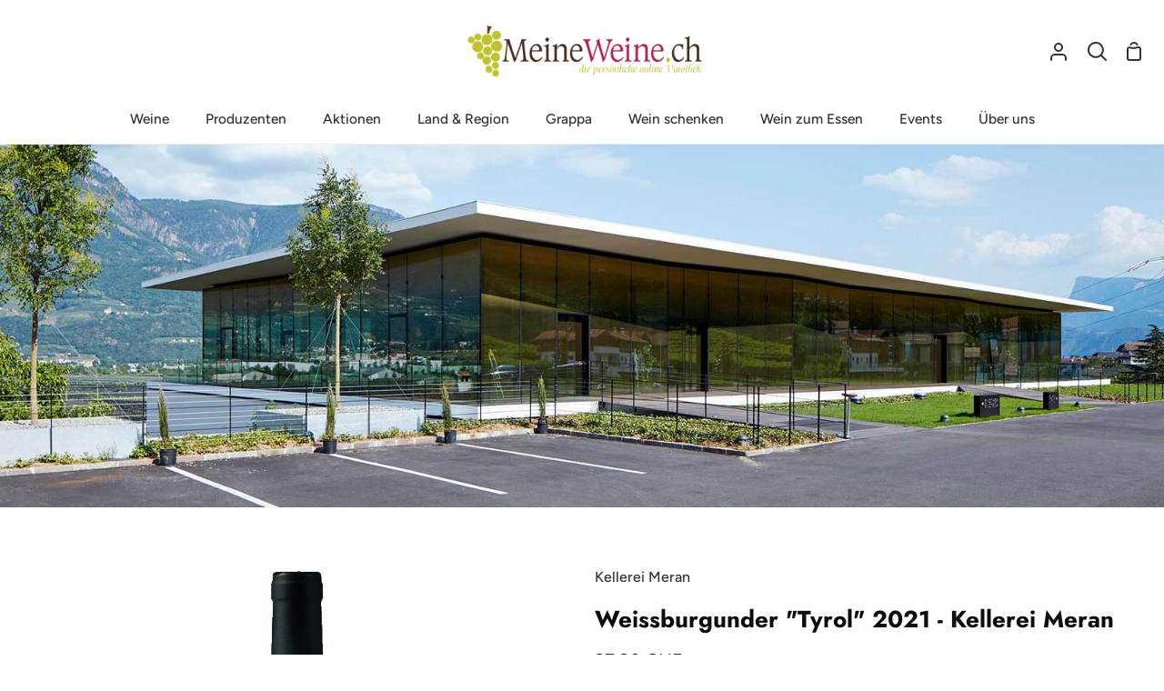

--- FILE ---
content_type: text/html; charset=utf-8
request_url: https://meineweine.ch/products/weissburgunder-tyrol-2018-kellerei-meran
body_size: 41571
content:
<!doctype html>
<html class="no-js supports-no-cookies" lang="de"><head>
<!-- "snippets/booster-seo.liquid" was not rendered, the associated app was uninstalled -->
  <meta charset="utf-8">
  <meta http-equiv="X-UA-Compatible" content="IE=edge">
  <meta name="viewport" content="width=device-width,initial-scale=1,viewport-fit=cover">
  <meta name="theme-color" content="#b11d45"><link rel="canonical" href="https://meineweine.ch/products/weissburgunder-tyrol-2018-kellerei-meran"><!-- ======================= Story Theme V3.2.0 ========================= -->

  <!-- Google Tag Manager -->
<script>(function(w,d,s,l,i){w[l]=w[l]||[];w[l].push({'gtm.start':
new Date().getTime(),event:'gtm.js'});var f=d.getElementsByTagName(s)[0],
j=d.createElement(s),dl=l!='dataLayer'?'&l='+l:'';j.async=true;j.src=
'https://www.googletagmanager.com/gtm.js?id='+i+dl;f.parentNode.insertBefore(j,f);
})(window,document,'script','dataLayer','GTM-WWNVLV6');</script>
<!-- End Google Tag Manager -->


  <link rel="preconnect" href="https://cdn.shopify.com" crossorigin>
  <link rel="preconnect" href="https://fonts.shopify.com" crossorigin>
  <link rel="preconnect" href="https://monorail-edge.shopifysvc.com" crossorigin>


  <link rel="preload" href="//meineweine.ch/cdn/shop/t/40/assets/lazysizes.js?v=111431644619468174291674482894" as="script">
  <link rel="preload" href="//meineweine.ch/cdn/shop/t/40/assets/vendor.js?v=70695348862828529181674482894" as="script">
  <link rel="preload" href="//meineweine.ch/cdn/shop/t/40/assets/theme.js?v=67016762573045884101674533335" as="script">
  <link rel="preload" href="//meineweine.ch/cdn/shop/t/40/assets/theme.css?v=56617525169636099371674533834" as="style">

  
    <link rel="shortcut icon" href="//meineweine.ch/cdn/shop/files/1555559_1442279645985849_2105147694_n_32x32.jpg?v=1613577653" type="image/png">
<meta name="google-site-verification" content="5j6aB5aqh6DfufMej8KAa6LSBGxGCICa4zQsJwCF9fI" />

  <!-- Title and description ================================================ -->
  
  
<!-- /snippets/social-meta-tags.liquid -->

<meta property="og:site_name" content="MeineWeine.ch">
<meta property="og:url" content="https://meineweine.ch/products/weissburgunder-tyrol-2018-kellerei-meran">
<meta property="og:title" content="Weissburgunder Tyrol 2018 - Kellerei Meran- MeineWeine.ch">
<meta property="og:type" content="product">
<meta property="og:description" content="Einer der besten Weissburgunder aus dem Südtirol Aus 400-600m hohen Steillagen um Dorf Tirol der aufstrebenden Genossenschaft Kellerei Meran stammt der Weissburgunder &quot;Tyrol&quot;. Funkelndes, helles Strohgelb im Glas. Feine Düfte von Apfel, Birne, Honig mit gut eingebunden Holznoten. Die Vergärung erfolgte im Edelstahltank"><meta property="og:image" content="http://meineweine.ch/cdn/shop/products/weissburgunder-tyrol-kellerei-meran_1.png?v=1624981982">
  <meta property="og:image:secure_url" content="https://meineweine.ch/cdn/shop/products/weissburgunder-tyrol-kellerei-meran_1.png?v=1624981982">
  <meta property="og:image:width" content="414">
  <meta property="og:image:height" content="800"><meta property="og:price:amount" content="27.80">
  <meta property="og:price:currency" content="CHF"><meta name="twitter:card" content="summary_large_image">
<meta name="twitter:title" content="Weissburgunder Tyrol 2018 - Kellerei Meran- MeineWeine.ch">
<meta name="twitter:description" content="Einer der besten Weissburgunder aus dem Südtirol Aus 400-600m hohen Steillagen um Dorf Tirol der aufstrebenden Genossenschaft Kellerei Meran stammt der Weissburgunder &quot;Tyrol&quot;. Funkelndes, helles Strohgelb im Glas. Feine Düfte von Apfel, Birne, Honig mit gut eingebunden Holznoten. Die Vergärung erfolgte im Edelstahltank">


  <!-- CSS ================================================================== -->

  <link href="//meineweine.ch/cdn/shop/t/40/assets/font-settings.css?v=2221731468599443531763196573" rel="stylesheet" type="text/css" media="all" />

  

<style data-shopify>


:root {/*================ Font Variables ================*/

--FONT-WEIGHT-BODY: 400;

--FONT-WEIGHT-BODY-MID: 500;
--FONT-WEIGHT-BODY-BOLD: 700;

--FONT-STACK-BODY: Figtree, sans-serif;
--FONT-STYLE-BODY: normal;
--FONT-ADJUST-BODY: 1.0;


--FONT-WEIGHT-HEADING: 700;
--FONT-WEIGHT-HEADING-BOLD: 800;

--FONT-STACK-HEADING: Jost, sans-serif;
--FONT-STYLE-HEADING: normal;
--FONT-ADJUST-HEADING: 1.0;

--FONT-STACK-NAV: Figtree, sans-serif;
--FONT-STYLE-NAV: normal;
--FONT-ADJUST-NAV: 1.1;

--FONT-WEIGHT-NAV: 400;
--FONT-WEIGHT-NAV-BOLD: 700;

--FONT-WEIGHT-ACCENT: 400;
--FONT-WEIGHT-ACCENT-BOLD: 500;

--FONT-STACK-ACCENT: Figtree, sans-serif;
--FONT-STYLE-ACCENT: normal;
--FONT-ADJUST-ACCENT: 0.9;


/*================ Color Variables ================*/
--LAYOUT-WIDTH: 1300px;
--LAYOUT-GUTTER: 24px;
--LAYOUT-OUTER: 24px;
--LAYOUT-CONTAINER: 1400px;


/*================ Color Variables ================*/
/* ===  Backgrounds ===*/
--COLOR-BG: #ffffff;
--COLOR-BG-ACCENT: #f8f8f8;

/* === Text colors ===*/
--COLOR-TEXT-DARK: #0a0d0f;
--COLOR-TEXT: #2e3438;
--COLOR-TEXT-LIGHT: #6d7174;

/* === Shades of grey ===*/
--COLOR-A5:  rgba(46, 52, 56, 0.05);
--COLOR-A10: rgba(46, 52, 56, 0.1);
--COLOR-A20: rgba(46, 52, 56, 0.2);
--COLOR-A30: rgba(46, 52, 56, 0.3);
--COLOR-A40: rgba(46, 52, 56, 0.4);
--COLOR-A50: rgba(46, 52, 56, 0.5);
--COLOR-A60: rgba(46, 52, 56, 0.6);
--COLOR-A70: rgba(46, 52, 56, 0.7);
--COLOR-A80: rgba(46, 52, 56, 0.8);
--COLOR-A90: rgba(46, 52, 56, 0.9);
--COLOR-A95: rgba(46, 52, 56, 0.95);

/* === Product badges ===*/
--COLOR-BADGE: #ffffff;
--COLOR-BADGE-TEXT: #656565;

/* === Rounding ===*/

  --RADIUS-BTN: 3px;
  --RADIUS-FORM: 3px;



  --RADIUS-XL: 24px;
  --RADIUS-LG: 12px;
  --RADIUS: 6px;
  --RADIUS-SM: 3px;


/* === Border colors ===*/
--COLOR-BORDER: #ececec;
--COLOR-BORDER-LIGHT: #f1f1f1;/* === Accent-cool ===*/
--COLOR-SECONDARY: #b11d45;
--COLOR-SECONDARY-HOVER: #790927;
--COLOR-SECONDARY-FADE: rgba(177, 29, 69, 0.05);
--COLOR-SECONDARY-SHADOW: rgba(46, 7, 18, 0.1);
--COLOR-SECONDARY-FADE-HOVER: rgba(177, 29, 69, 0.1);--COLOR-SECONDARY-OPPOSITE: #ffffff;

/* === Accent-warm ===*/
--COLOR-PRIMARY: #c0c32f;
--COLOR-PRIMARY-HOVER: #8f9214;
--COLOR-PRIMARY-FADE: rgba(192, 195, 47, 0.05);
--COLOR-PRIMARY-FADE-HOVER: rgba(192, 195, 47, 0.1);
--COLOR-PRIMARY-SHADOW: rgba(71, 72, 17, 0.1);--COLOR-PRIMARY-OPPOSITE: #000000;




/* ================ Inverted Color Variables ================ */

--INVERSE-BG: #2e3438;
--INVERSE-BG-ACCENT: #797979;

/* === Text colors ===*/
--INVERSE-TEXT-DARK: #ffffff;
--INVERSE-TEXT: #ffffff;
--INVERSE-TEXT-LIGHT: #c0c2c3;

/* === Bright color ===*/
--INVERSE-PRIMARY: #77eae5;
--INVERSE-PRIMARY-HOVER: #23f2e9;
--INVERSE-PRIMARY-FADE: rgba(119, 234, 229, 0.05);
--INVERSE-PRIMARY-FADE-HOVER: rgba(119, 234, 229, 0.1);
--INVERSE-PRIMARY-SHADOW: rgba(27, 173, 167, 0.1);--INVERSE-PRIMARY-OPPOSITE: #000000;


/* === Second Color ===*/
--INVERSE-SECONDARY: #58ff69;
--INVERSE-SECONDARY-HOVER: #0cff24;
--INVERSE-SECONDARY-FADE: rgba(88, 255, 105, 0.05);
--INVERSE-SECONDARY-FADE-HOVER: rgba(88, 255, 105, 0.1);
--INVERSE-SECONDARY-SHADOW: rgba(0, 190, 19, 0.1);--INVERSE-SECONDARY-OPPOSITE: #000000;

/* === Shades of grey ===*/
--INVERSE-A5:  rgba(255, 255, 255, 0.05);
--INVERSE-A10: rgba(255, 255, 255, 0.1);
--INVERSE-A20: rgba(255, 255, 255, 0.2);
--INVERSE-A35: rgba(255, 255, 255, 0.3);
--INVERSE-A80: rgba(255, 255, 255, 0.8);
--INVERSE-A90: rgba(255, 255, 255, 0.9);
--INVERSE-A95: rgba(255, 255, 255, 0.95);

/* === Border colors ===*/
--INVERSE-BORDER: #239994;
--INVERSE-BORDER-LIGHT: #21918c;

/* ================ End Inverted Color Variables ================ */


/* === Footer Bar ===*/
--COLOR-FOOTER-BG: #f8f8f8;
--COLOR-FOOTER-TEXT: #101011;
--COLOR-FOOTER-TEXT-HOVER: #000000;
--COLOR-FOOTER-A8:  rgba(46, 52, 56, 0.08);
--COLOR-FOOTER-A15: rgba(46, 52, 56, 0.15);

/* === Nav and dropdown link background ===*/
--COLOR-NAV: #FFFFFF;
--COLOR-NAV-a50:  rgba(46, 52, 56, 0.5);

--COLOR-NAV-BORDER: #ececec;

--COLOR-NAV-BORDER-HAIRLINE: #f7f7f7;

--COLOR-NAV-TEXT: #2e3438;
--COLOR-NAV-TEXT-DARK: #121516;
--COLOR-NAV-TEXT-BRIGHT: #525252;
--COLOR-NAV-TEXT-TRANSPARENT: #ffffff;
--COLOR-HIGHLIGHT-LINK: #b11d45;

--COLOR-NAV-TOOLBAR-BG: #f2f2f2;
--COLOR-NAV-TOOLBAR-TEXT: #797979;

/* ================ Special ================ */
--COLOR-SUCCESS: #51c88e;
--COLOR-SUCCESS-FADE: rgba(81, 200, 142, 0.05);
--COLOR-ERROR: #ff8484;
--COLOR-ERROR-FADE: rgba(255, 132, 132, 0.05);
--COLOR-WARN: #ffc896;
--COLOR-WARN-FADE: rgba(255, 200, 150, 0.05);

/* ================ Photo correction ================ */
--PHOTO-CORRECTION: 100%;

/* ================ 3D Models ================ */
--progress-bar-color: #2e3438;




}

</style>

  <link href="//meineweine.ch/cdn/shop/t/40/assets/theme.css?v=56617525169636099371674533834" rel="stylesheet" type="text/css" media="all" />

  <script>
    document.documentElement.className = document.documentElement.className.replace('no-js', 'js');
    let root = '/';
    if (root[root.length - 1] !== '/') {
      root = `${root}/`;
    }
    window.theme = {
      routes: {
        root_url: root,
        cart: '/cart',
        cart_add_url: '/cart/add',
        product_recommendations_url: '/recommendations/products',
        search_url: '/search',
        account_addresses_url: '/account/addresses'
      },
      assets: {
        photoswipe: '//meineweine.ch/cdn/shop/t/40/assets/photoswipe.js?v=29365444203438451061674482894',
        smoothscroll: '//meineweine.ch/cdn/shop/t/40/assets/smoothscroll.js?v=37906625415260927261674482894',
        swatches: '//meineweine.ch/cdn/shop/t/40/assets/swatches.json?v=56005079042391682951674482894',
        base: "//meineweine.ch/cdn/shop/t/40/assets/",
      },
      strings: {
        addToCart: "In den Einkaufswagen legen",
        soldOut: "Ausverkauft",
        unavailable: "Nicht verfügbar",
        preOrder: "Vorbestellen",
        unitPrice: "Stückpreis",
        unitPriceSeparator: "pro",
        swatchesKey: "Farbe",
        estimateShipping: "Schätzung Versand",
        noShippingAvailable: "Wir versenden nicht an dieses Ziel.",
        free: "Kostenlos",
        from: "Ab",
        sale: "Aktion",
        subscription: "Abonnement",
        stockout: "Alle verfügbaren Produkte sind in einer Tasche",
        products: "Produkte",
        pages: "Seiten",
        collections: "Sammlungen",
        resultsFor: "Ergebnisse für",
        noResultsFor: "Keine ergebnisse für",
        articles: "Artikel",
        successMessage: "Link in die Zwischenablage kopiert"
      },
      shop: {
        assets: "//meineweine.ch/cdn/shop/t/40/assets/"
      },
      settings: {
        badge_sale_type: "percentage",
        search_products: false,
        search_collections: false,
        search_pages: false,
        search_articles: false,
        currency_code_enable: false,
        excluded_collections_strict: ["all"," frontpage"],
        excluded_collections: ["sibling"]
      },
      info: {
        name: 'story'
      },
      version: '3.2.0',
      animations:  true,
      moneyFormat: "{{amount}} CHF",
      currencyCode: "CHF",
    };
    // When image loads, clear the background placeholder
    document.addEventListener('lazyloaded', (e) => {
      const holderTarget = e.target.closest('[data-wipe-background]');
      if (holderTarget) {
        holderTarget.style.backgroundImage = 'none';
      }
    });
  </script><script src="https://ajax.googleapis.com/ajax/libs/jquery/3.6.1/jquery.min.js"></script>
  <script src="https://cdnjs.cloudflare.com/ajax/libs/Readmore.js/2.0.2/readmore.min.js"></script>

  <!-- Theme Javascript ============================================================== -->
  <script src="//meineweine.ch/cdn/shop/t/40/assets/lazysizes.js?v=111431644619468174291674482894" async="async"></script>
  <script src="//meineweine.ch/cdn/shop/t/40/assets/vendor.js?v=70695348862828529181674482894" defer="defer"></script>
  <script src="//meineweine.ch/cdn/shop/t/40/assets/theme.js?v=67016762573045884101674533335" defer="defer"></script>
  


  <script type="text/javascript">
    if (window.MSInputMethodContext && document.documentMode) {
      var scripts = document.getElementsByTagName('script')[0];
      var polyfill = document.createElement("script");
      polyfill.defer = true;
      polyfill.src = "//meineweine.ch/cdn/shop/t/40/assets/ie11.js?v=144489047535103983231674482894";

      scripts.parentNode.insertBefore(polyfill, scripts);
    }
  </script>

  

  <!-- Shopify app scripts =========================================================== -->

  <script>window.performance && window.performance.mark && window.performance.mark('shopify.content_for_header.start');</script><meta id="shopify-digital-wallet" name="shopify-digital-wallet" content="/44593938595/digital_wallets/dialog">
<meta name="shopify-checkout-api-token" content="ccec28d2a5ca7e28a84077bbd26458c2">
<meta id="in-context-paypal-metadata" data-shop-id="44593938595" data-venmo-supported="false" data-environment="production" data-locale="de_DE" data-paypal-v4="true" data-currency="CHF">
<link rel="alternate" type="application/json+oembed" href="https://meineweine.ch/products/weissburgunder-tyrol-2018-kellerei-meran.oembed">
<script async="async" src="/checkouts/internal/preloads.js?locale=de-CH"></script>
<script id="shopify-features" type="application/json">{"accessToken":"ccec28d2a5ca7e28a84077bbd26458c2","betas":["rich-media-storefront-analytics"],"domain":"meineweine.ch","predictiveSearch":true,"shopId":44593938595,"locale":"de"}</script>
<script>var Shopify = Shopify || {};
Shopify.shop = "meineweinestore.myshopify.com";
Shopify.locale = "de";
Shopify.currency = {"active":"CHF","rate":"1.0"};
Shopify.country = "CH";
Shopify.theme = {"name":"MeineWeine Story 2.0 New Theme  Prod AB-2023","id":136809971938,"schema_name":"Story","schema_version":"3.2.0","theme_store_id":864,"role":"main"};
Shopify.theme.handle = "null";
Shopify.theme.style = {"id":null,"handle":null};
Shopify.cdnHost = "meineweine.ch/cdn";
Shopify.routes = Shopify.routes || {};
Shopify.routes.root = "/";</script>
<script type="module">!function(o){(o.Shopify=o.Shopify||{}).modules=!0}(window);</script>
<script>!function(o){function n(){var o=[];function n(){o.push(Array.prototype.slice.apply(arguments))}return n.q=o,n}var t=o.Shopify=o.Shopify||{};t.loadFeatures=n(),t.autoloadFeatures=n()}(window);</script>
<script id="shop-js-analytics" type="application/json">{"pageType":"product"}</script>
<script defer="defer" async type="module" src="//meineweine.ch/cdn/shopifycloud/shop-js/modules/v2/client.init-shop-cart-sync_KNlu3ypL.de.esm.js"></script>
<script defer="defer" async type="module" src="//meineweine.ch/cdn/shopifycloud/shop-js/modules/v2/chunk.common_SKKNcA3B.esm.js"></script>
<script type="module">
  await import("//meineweine.ch/cdn/shopifycloud/shop-js/modules/v2/client.init-shop-cart-sync_KNlu3ypL.de.esm.js");
await import("//meineweine.ch/cdn/shopifycloud/shop-js/modules/v2/chunk.common_SKKNcA3B.esm.js");

  window.Shopify.SignInWithShop?.initShopCartSync?.({"fedCMEnabled":true,"windoidEnabled":true});

</script>
<script>(function() {
  var isLoaded = false;
  function asyncLoad() {
    if (isLoaded) return;
    isLoaded = true;
    var urls = ["https:\/\/av-northern-apps.com\/js\/agecheckerplus_mG35tH2eGxRu7PQW.js?shop=meineweinestore.myshopify.com","https:\/\/searchanise-ef84.kxcdn.com\/widgets\/shopify\/init.js?a=5D5n7x6y0F\u0026shop=meineweinestore.myshopify.com"];
    for (var i = 0; i < urls.length; i++) {
      var s = document.createElement('script');
      s.type = 'text/javascript';
      s.async = true;
      s.src = urls[i];
      var x = document.getElementsByTagName('script')[0];
      x.parentNode.insertBefore(s, x);
    }
  };
  if(window.attachEvent) {
    window.attachEvent('onload', asyncLoad);
  } else {
    window.addEventListener('load', asyncLoad, false);
  }
})();</script>
<script id="__st">var __st={"a":44593938595,"offset":3600,"reqid":"4c4528b0-a222-427b-8974-e0bbeb6983c8-1767223006","pageurl":"meineweine.ch\/products\/weissburgunder-tyrol-2018-kellerei-meran","u":"2cefebd0e931","p":"product","rtyp":"product","rid":5559183343779};</script>
<script>window.ShopifyPaypalV4VisibilityTracking = true;</script>
<script id="captcha-bootstrap">!function(){'use strict';const t='contact',e='account',n='new_comment',o=[[t,t],['blogs',n],['comments',n],[t,'customer']],c=[[e,'customer_login'],[e,'guest_login'],[e,'recover_customer_password'],[e,'create_customer']],r=t=>t.map((([t,e])=>`form[action*='/${t}']:not([data-nocaptcha='true']) input[name='form_type'][value='${e}']`)).join(','),a=t=>()=>t?[...document.querySelectorAll(t)].map((t=>t.form)):[];function s(){const t=[...o],e=r(t);return a(e)}const i='password',u='form_key',d=['recaptcha-v3-token','g-recaptcha-response','h-captcha-response',i],f=()=>{try{return window.sessionStorage}catch{return}},m='__shopify_v',_=t=>t.elements[u];function p(t,e,n=!1){try{const o=window.sessionStorage,c=JSON.parse(o.getItem(e)),{data:r}=function(t){const{data:e,action:n}=t;return t[m]||n?{data:e,action:n}:{data:t,action:n}}(c);for(const[e,n]of Object.entries(r))t.elements[e]&&(t.elements[e].value=n);n&&o.removeItem(e)}catch(o){console.error('form repopulation failed',{error:o})}}const l='form_type',E='cptcha';function T(t){t.dataset[E]=!0}const w=window,h=w.document,L='Shopify',v='ce_forms',y='captcha';let A=!1;((t,e)=>{const n=(g='f06e6c50-85a8-45c8-87d0-21a2b65856fe',I='https://cdn.shopify.com/shopifycloud/storefront-forms-hcaptcha/ce_storefront_forms_captcha_hcaptcha.v1.5.2.iife.js',D={infoText:'Durch hCaptcha geschützt',privacyText:'Datenschutz',termsText:'Allgemeine Geschäftsbedingungen'},(t,e,n)=>{const o=w[L][v],c=o.bindForm;if(c)return c(t,g,e,D).then(n);var r;o.q.push([[t,g,e,D],n]),r=I,A||(h.body.append(Object.assign(h.createElement('script'),{id:'captcha-provider',async:!0,src:r})),A=!0)});var g,I,D;w[L]=w[L]||{},w[L][v]=w[L][v]||{},w[L][v].q=[],w[L][y]=w[L][y]||{},w[L][y].protect=function(t,e){n(t,void 0,e),T(t)},Object.freeze(w[L][y]),function(t,e,n,w,h,L){const[v,y,A,g]=function(t,e,n){const i=e?o:[],u=t?c:[],d=[...i,...u],f=r(d),m=r(i),_=r(d.filter((([t,e])=>n.includes(e))));return[a(f),a(m),a(_),s()]}(w,h,L),I=t=>{const e=t.target;return e instanceof HTMLFormElement?e:e&&e.form},D=t=>v().includes(t);t.addEventListener('submit',(t=>{const e=I(t);if(!e)return;const n=D(e)&&!e.dataset.hcaptchaBound&&!e.dataset.recaptchaBound,o=_(e),c=g().includes(e)&&(!o||!o.value);(n||c)&&t.preventDefault(),c&&!n&&(function(t){try{if(!f())return;!function(t){const e=f();if(!e)return;const n=_(t);if(!n)return;const o=n.value;o&&e.removeItem(o)}(t);const e=Array.from(Array(32),(()=>Math.random().toString(36)[2])).join('');!function(t,e){_(t)||t.append(Object.assign(document.createElement('input'),{type:'hidden',name:u})),t.elements[u].value=e}(t,e),function(t,e){const n=f();if(!n)return;const o=[...t.querySelectorAll(`input[type='${i}']`)].map((({name:t})=>t)),c=[...d,...o],r={};for(const[a,s]of new FormData(t).entries())c.includes(a)||(r[a]=s);n.setItem(e,JSON.stringify({[m]:1,action:t.action,data:r}))}(t,e)}catch(e){console.error('failed to persist form',e)}}(e),e.submit())}));const S=(t,e)=>{t&&!t.dataset[E]&&(n(t,e.some((e=>e===t))),T(t))};for(const o of['focusin','change'])t.addEventListener(o,(t=>{const e=I(t);D(e)&&S(e,y())}));const B=e.get('form_key'),M=e.get(l),P=B&&M;t.addEventListener('DOMContentLoaded',(()=>{const t=y();if(P)for(const e of t)e.elements[l].value===M&&p(e,B);[...new Set([...A(),...v().filter((t=>'true'===t.dataset.shopifyCaptcha))])].forEach((e=>S(e,t)))}))}(h,new URLSearchParams(w.location.search),n,t,e,['guest_login'])})(!0,!0)}();</script>
<script integrity="sha256-4kQ18oKyAcykRKYeNunJcIwy7WH5gtpwJnB7kiuLZ1E=" data-source-attribution="shopify.loadfeatures" defer="defer" src="//meineweine.ch/cdn/shopifycloud/storefront/assets/storefront/load_feature-a0a9edcb.js" crossorigin="anonymous"></script>
<script data-source-attribution="shopify.dynamic_checkout.dynamic.init">var Shopify=Shopify||{};Shopify.PaymentButton=Shopify.PaymentButton||{isStorefrontPortableWallets:!0,init:function(){window.Shopify.PaymentButton.init=function(){};var t=document.createElement("script");t.src="https://meineweine.ch/cdn/shopifycloud/portable-wallets/latest/portable-wallets.de.js",t.type="module",document.head.appendChild(t)}};
</script>
<script data-source-attribution="shopify.dynamic_checkout.buyer_consent">
  function portableWalletsHideBuyerConsent(e){var t=document.getElementById("shopify-buyer-consent"),n=document.getElementById("shopify-subscription-policy-button");t&&n&&(t.classList.add("hidden"),t.setAttribute("aria-hidden","true"),n.removeEventListener("click",e))}function portableWalletsShowBuyerConsent(e){var t=document.getElementById("shopify-buyer-consent"),n=document.getElementById("shopify-subscription-policy-button");t&&n&&(t.classList.remove("hidden"),t.removeAttribute("aria-hidden"),n.addEventListener("click",e))}window.Shopify?.PaymentButton&&(window.Shopify.PaymentButton.hideBuyerConsent=portableWalletsHideBuyerConsent,window.Shopify.PaymentButton.showBuyerConsent=portableWalletsShowBuyerConsent);
</script>
<script data-source-attribution="shopify.dynamic_checkout.cart.bootstrap">document.addEventListener("DOMContentLoaded",(function(){function t(){return document.querySelector("shopify-accelerated-checkout-cart, shopify-accelerated-checkout")}if(t())Shopify.PaymentButton.init();else{new MutationObserver((function(e,n){t()&&(Shopify.PaymentButton.init(),n.disconnect())})).observe(document.body,{childList:!0,subtree:!0})}}));
</script>
<script id='scb4127' type='text/javascript' async='' src='https://meineweine.ch/cdn/shopifycloud/privacy-banner/storefront-banner.js'></script><link id="shopify-accelerated-checkout-styles" rel="stylesheet" media="screen" href="https://meineweine.ch/cdn/shopifycloud/portable-wallets/latest/accelerated-checkout-backwards-compat.css" crossorigin="anonymous">
<style id="shopify-accelerated-checkout-cart">
        #shopify-buyer-consent {
  margin-top: 1em;
  display: inline-block;
  width: 100%;
}

#shopify-buyer-consent.hidden {
  display: none;
}

#shopify-subscription-policy-button {
  background: none;
  border: none;
  padding: 0;
  text-decoration: underline;
  font-size: inherit;
  cursor: pointer;
}

#shopify-subscription-policy-button::before {
  box-shadow: none;
}

      </style>

<script>window.performance && window.performance.mark && window.performance.mark('shopify.content_for_header.end');</script>

<script>
    
    
    
    
    var gsf_conversion_data = {page_type : 'product', event : 'view_item', data : {product_data : [{variant_id : 35695723413667, product_id : 5559183343779, name : "Weissburgunder &quot;Tyrol&quot; 2021 - Kellerei Meran", price : "27.80", currency : "CHF", sku : "4894291849284654", brand : "Kellerei Meran", variant : "Default Title", category : "Weisswein"}], total_price : "27.80", shop_currency : "CHF"}};
    
</script>

                  <script src="//meineweine.ch/cdn/shop/t/40/assets/bss-file-configdata.js?v=50241686703421812761691560686" type="text/javascript"></script> <script src="//meineweine.ch/cdn/shop/t/40/assets/bss-file-configdata-banner.js?v=151034973688681356691683528784" type="text/javascript"></script> <script src="//meineweine.ch/cdn/shop/t/40/assets/bss-file-configdata-popup.js?v=173992696638277510541683528785" type="text/javascript"></script><script>
                if (typeof BSS_PL == 'undefined') {
                    var BSS_PL = {};
                }
                var bssPlApiServer = "https://product-labels-pro.bsscommerce.com";
                BSS_PL.customerTags = 'null';
                BSS_PL.customerId = 'null';
                BSS_PL.configData = configDatas;
                BSS_PL.configDataBanner = configDataBanners ? configDataBanners : [];
                BSS_PL.configDataPopup = configDataPopups ? configDataPopups : [];
                BSS_PL.storeId = 10240;
                BSS_PL.currentPlan = "twenty_usd";
                BSS_PL.storeIdCustomOld = "10678";
                BSS_PL.storeIdOldWIthPriority = "12200";
                BSS_PL.apiServerProduction = "https://product-labels-pro.bsscommerce.com";
                
                BSS_PL.integration = {"laiReview":{"status":0,"config":[]}}
                </script>
            <style>
.homepage-slideshow .slick-slide .bss_pl_img {
    visibility: hidden !important;
}
</style>
<script>
function bssFixSupportAppendHtmlLabel($, BSS_PL, parent, page, htmlLabel) {
  let appended = false;
  // fix for meineweine by ThaBi, HatDauXanh
  if (
    (page == 'collections' ||
      window.location.pathname == '/pages/search-results-page') &&
    $(parent).hasClass('snize-product')
  ) {
    let parent2 = $(parent).find('.snize-thumbnail-wrapper');
    if (parent2.length) {
      parent2.prepend(htmlLabel);
      appended = true;
    }
  }
  if ($(parent).hasClass('product-grid-item')) {
    $(parent).find('.lazy-image').prepend(htmlLabel);
    appended = true;
  }
  if (page == 'products') {
    if ($(parent).hasClass('lazy-image')) {
      $(parent).prepend(htmlLabel);
    }
    if ($(parent).hasClass('ga-product')) {
      $(parent).find('.ga-product_image').prepend(htmlLabel);
    }
    appended = true;
  }
  return appended;
}
</script>
                    <script type="text/javascript">
  window.Rivo = window.Rivo || {};
  window.Rivo.common = window.Rivo.common || {};
  window.Rivo.common.shop = {
    permanent_domain: 'meineweinestore.myshopify.com',
    currency: "CHF",
    money_format: "{{amount}} CHF",
    id: 44593938595
  };
  

  window.Rivo.common.template = 'product';
  window.Rivo.common.cart = {};
  window.Rivo.common.vapid_public_key = "BJuXCmrtTK335SuczdNVYrGVtP_WXn4jImChm49st7K7z7e8gxSZUKk4DhUpk8j2Xpiw5G4-ylNbMKLlKkUEU98=";
  window.Rivo.global_config = {"asset_urls":{"loy":{"api_js":"https:\/\/cdn.shopify.com\/s\/files\/1\/0194\/1736\/6592\/t\/1\/assets\/ba_rivo_api.js?v=1678812692","init_js":"https:\/\/cdn.shopify.com\/s\/files\/1\/0194\/1736\/6592\/t\/1\/assets\/ba_loy_init.js?v=1678812679","widget_js":"https:\/\/cdn.shopify.com\/s\/files\/1\/0194\/1736\/6592\/t\/1\/assets\/ba_loy_widget.js?v=1678812681","widget_css":"https:\/\/cdn.shopify.com\/s\/files\/1\/0194\/1736\/6592\/t\/1\/assets\/ba_loy_widget.css?v=1673976822","page_init_js":"https:\/\/cdn.shopify.com\/s\/files\/1\/0194\/1736\/6592\/t\/1\/assets\/ba_loy_page_init.js?v=1678812683","page_widget_js":"https:\/\/cdn.shopify.com\/s\/files\/1\/0194\/1736\/6592\/t\/1\/assets\/ba_loy_page_widget.js?v=1678812685","page_widget_css":"https:\/\/cdn.shopify.com\/s\/files\/1\/0194\/1736\/6592\/t\/1\/assets\/ba_loy_page.css?v=1673976829","page_preview_js":"\/assets\/msg\/loy_page_preview.js"},"rev":{"init_js":"https:\/\/cdn.shopify.com\/s\/files\/1\/0194\/1736\/6592\/t\/1\/assets\/ba_rev_init.js?v=1678574100","widget_js":"https:\/\/cdn.shopify.com\/s\/files\/1\/0194\/1736\/6592\/t\/1\/assets\/ba_rev_widget.js?v=1678574102","modal_js":"https:\/\/cdn.shopify.com\/s\/files\/1\/0194\/1736\/6592\/t\/1\/assets\/ba_rev_modal.js?v=1678574104","widget_css":"https:\/\/cdn.shopify.com\/s\/files\/1\/0194\/1736\/6592\/t\/1\/assets\/ba_rev_widget.css?v=1678712996","modal_css":"https:\/\/cdn.shopify.com\/s\/files\/1\/0194\/1736\/6592\/t\/1\/assets\/ba_rev_modal.css?v=1678604472"},"pu":{"init_js":"https:\/\/cdn.shopify.com\/s\/files\/1\/0194\/1736\/6592\/t\/1\/assets\/ba_pu_init.js?v=1635877170"},"widgets":{"init_js":"https:\/\/cdn.shopify.com\/s\/files\/1\/0194\/1736\/6592\/t\/1\/assets\/ba_widget_init.js?v=1675432293","modal_js":"https:\/\/cdn.shopify.com\/s\/files\/1\/0194\/1736\/6592\/t\/1\/assets\/ba_widget_modal.js?v=1675432295","modal_css":"https:\/\/cdn.shopify.com\/s\/files\/1\/0194\/1736\/6592\/t\/1\/assets\/ba_widget_modal.css?v=1654723622"},"forms":{"init_js":"https:\/\/cdn.shopify.com\/s\/files\/1\/0194\/1736\/6592\/t\/1\/assets\/ba_forms_init.js?v=1678812689","widget_js":"https:\/\/cdn.shopify.com\/s\/files\/1\/0194\/1736\/6592\/t\/1\/assets\/ba_forms_widget.js?v=1678812691","forms_css":"https:\/\/cdn.shopify.com\/s\/files\/1\/0194\/1736\/6592\/t\/1\/assets\/ba_forms.css?v=1654711758"},"global":{"helper_js":"https:\/\/cdn.shopify.com\/s\/files\/1\/0194\/1736\/6592\/t\/1\/assets\/ba_tracking.js?v=1671714963"}},"proxy_paths":{"pop":"\/apps\/ba-pop","app_metrics":"\/apps\/ba-pop\/app_metrics","push_subscription":"\/apps\/ba-pop\/push"},"aat":["pop"],"pv":false,"sts":false,"bam":false,"base_money_format":"{{amount}} CHF","online_store_version":2,"loy_js_api_enabled":false};

  
    if (window.Rivo.common.template == 'product'){
      window.Rivo.common.product = {
        id: 5559183343779, price: 2780, handle: "weissburgunder-tyrol-2018-kellerei-meran", tags: ["1\/3 im Holz und 2\/3 im Stahltank","2021","750 ml","Antipasti \/ Apéro","Fisch \/ Meeresfrüchte","Fisch und Meeresfrüchten vom Grill","fruchtig","Geflügel","Gehaltvoll","Italien","Kellerei Meran","leichten Vorspeisen","Prämierte Weine","Speisen mit Safran oder frischen Pilzen","Südtirol","WEINGARTEN SÜDTIROL","Weissburgunder (Pinot Blanc)","Weisswein"],
        available: false, title: "Weissburgunder \"Tyrol\" 2021 - Kellerei Meran", variants: [{"id":35695723413667,"title":"Default Title","option1":"Default Title","option2":null,"option3":null,"sku":"4894291849284654","requires_shipping":true,"taxable":true,"featured_image":null,"available":false,"name":"Weissburgunder \"Tyrol\" 2021 - Kellerei Meran","public_title":null,"options":["Default Title"],"price":2780,"weight":0,"compare_at_price":null,"inventory_management":"shopify","barcode":"8028677480019","requires_selling_plan":false,"selling_plan_allocations":[]}]
      };
    }
  




    window.Rivo.widgets_config = {"id":74364,"active":false,"frequency_limit_amount":2,"frequency_limit_time_unit":"days","background_image":{"position":"none","widget_background_preview_url":""},"initial_state":{"body":"Melden Sie sich für unseren Newsletter an und erhalten Sie einen CHF 15.- Gutschein.","title":"CHF 15.- Rabatt","cta_text":"Jetzt Anmelden","show_email":"true","action_text":"Speicher..","footer_text":"Sie melden sich für den Erhalt von Mitteilungen per E-Mail an und können diese jederzeit abbestellen.","dismiss_text":"Nein danke","email_placeholder":"Email Address","phone_placeholder":"Phone Number"},"success_state":{"body":"Wir haben Ihnen an die registrierte Newsletter Email-Adresse einen persönlichen Rabatt-Code zugesendet. ","title":"Glückwunsch🎉","cta_text":"weiter einkaufen","cta_action":"dismiss","redirect_url":"","open_url_new_tab":"false"},"closed_state":{"action":"show_sticky_bar","font_size":"20","action_text":"15 Fr.  Rabatt","display_offset":"300","display_position":"left"},"error_state":{"submit_error":"Entschuldigung, bitte versuchen Sie es später nochmals ","invalid_email":"Bitte geben Sie eine gültige Email-Adresse ein ","error_subscribing":"Entschuldigung, bitte versuchen Sie es später nochmals ","already_registered":"Sie sind bereits mit dieser Email-Adresse registriert ","invalid_phone_number":"Please enter valid phone number!"},"trigger":{"action":"on_timer","delay_in_seconds":"3"},"colors":{"link_color":"#4FC3F7","sticky_bar_bg":"#cddc39","cta_font_color":"#fff","body_font_color":"#000","sticky_bar_text":"#fff","background_color":"#fff","error_text_color":"#ff2626","title_font_color":"#000","footer_font_color":"#bbb","dismiss_font_color":"#bbb","cta_background_color":"#cddc39","sticky_coupon_bar_bg":"#286ef8","error_text_background":"","sticky_coupon_bar_text":"#fff"},"sticky_coupon_bar":{"enabled":"false","message":"Don't forget to use your code"},"display_style":{"font":"Arial","size":"regular","align":"center"},"dismissable":true,"has_background":false,"opt_in_channels":["email"],"rules":[],"widget_css":".powered_by_rivo{\n  display: block;\n}\n.ba_widget_main_design {\n  background: #fff;\n}\n.ba_widget_content{text-align: center}\n.ba_widget_parent{\n  font-family: Arial;\n}\n.ba_widget_parent.background{\n}\n.ba_widget_left_content{\n}\n.ba_widget_right_content{\n}\n#ba_widget_cta_button:disabled{\n  background: #cddc39cc;\n}\n#ba_widget_cta_button{\n  background: #cddc39;\n  color: #fff;\n}\n#ba_widget_cta_button:after {\n  background: #cddc39e0;\n}\n.ba_initial_state_title, .ba_success_state_title{\n  color: #000;\n}\n.ba_initial_state_body, .ba_success_state_body{\n  color: #000;\n}\n.ba_initial_state_dismiss_text{\n  color: #bbb;\n}\n.ba_initial_state_footer_text, .ba_initial_state_sms_agreement{\n  color: #bbb;\n}\n.ba_widget_error{\n  color: #ff2626;\n  background: ;\n}\n.ba_link_color{\n  color: #4FC3F7;\n}\n","custom_css":null,"logo":null};

</script>


<script type="text/javascript">
  

  //Global snippet for Rivo
  //this is updated automatically - do not edit manually.

  function loadScript(src, defer, done) {
    var js = document.createElement('script');
    js.src = src;
    js.defer = defer;
    js.onload = function(){done();};
    js.onerror = function(){
      done(new Error('Failed to load script ' + src));
    };
    document.head.appendChild(js);
  }

  function browserSupportsAllFeatures() {
    return window.Promise && window.fetch && window.Symbol;
  }

  if (browserSupportsAllFeatures()) {
    main();
  } else {
    loadScript('https://polyfill-fastly.net/v3/polyfill.min.js?features=Promise,fetch', true, main);
  }

  function loadAppScripts(){
     if (window.Rivo.global_config.aat.includes("loy")){
      loadScript(window.Rivo.global_config.asset_urls.loy.init_js, true, function(){});
     }

     if (window.Rivo.global_config.aat.includes("rev")){
      loadScript(window.Rivo.global_config.asset_urls.rev.init_js, true, function(){});
     }

     if (window.Rivo.global_config.aat.includes("pu")){
      loadScript(window.Rivo.global_config.asset_urls.pu.init_js, true, function(){});
     }

     if (window.Rivo.global_config.aat.includes("pop") || window.Rivo.global_config.aat.includes("pu")){
      loadScript(window.Rivo.global_config.asset_urls.widgets.init_js, true, function(){});
     }
  }

  function main(err) {
    loadScript(window.Rivo.global_config.asset_urls.global.helper_js, false, loadAppScripts);
  }
</script>

<!-- BEGIN app block: shopify://apps/blockify-fraud-filter/blocks/app_embed/2e3e0ba5-0e70-447a-9ec5-3bf76b5ef12e --> 
 
 
    <script>
        window.blockifyShopIdentifier = "meineweinestore.myshopify.com";
        window.ipBlockerMetafields = "{\"showOverlayByPass\":false,\"disableSpyExtensions\":false,\"blockUnknownBots\":false,\"activeApp\":true,\"blockByMetafield\":false,\"visitorAnalytic\":true,\"showWatermark\":true}";
        window.blockifyRules = null;
        window.ipblockerBlockTemplate = "{\"customCss\":\"#blockify---container{--bg-blockify: #fff;position:relative}#blockify---container::after{content:'';position:absolute;inset:0;background-repeat:no-repeat !important;background-size:cover !important;background:var(--bg-blockify);z-index:0}#blockify---container #blockify---container__inner{display:flex;flex-direction:column;align-items:center;position:relative;z-index:1}#blockify---container #blockify---container__inner #blockify-block-content{display:flex;flex-direction:column;align-items:center;text-align:center}#blockify---container #blockify---container__inner #blockify-block-content #blockify-block-superTitle{display:none !important}#blockify---container #blockify---container__inner #blockify-block-content #blockify-block-title{font-size:313%;font-weight:bold;margin-top:1em}@media only screen and (min-width: 768px) and (max-width: 1199px){#blockify---container #blockify---container__inner #blockify-block-content #blockify-block-title{font-size:188%}}@media only screen and (max-width: 767px){#blockify---container #blockify---container__inner #blockify-block-content #blockify-block-title{font-size:107%}}#blockify---container #blockify---container__inner #blockify-block-content #blockify-block-description{font-size:125%;margin:1.5em;line-height:1.5}@media only screen and (min-width: 768px) and (max-width: 1199px){#blockify---container #blockify---container__inner #blockify-block-content #blockify-block-description{font-size:88%}}@media only screen and (max-width: 767px){#blockify---container #blockify---container__inner #blockify-block-content #blockify-block-description{font-size:107%}}#blockify---container #blockify---container__inner #blockify-block-content #blockify-block-description #blockify-block-text-blink{display:none !important}#blockify---container #blockify---container__inner #blockify-logo-block-image{position:relative;width:400px;height:auto;max-height:300px}@media only screen and (max-width: 767px){#blockify---container #blockify---container__inner #blockify-logo-block-image{width:200px}}#blockify---container #blockify---container__inner #blockify-logo-block-image::before{content:'';display:block;padding-bottom:56.2%}#blockify---container #blockify---container__inner #blockify-logo-block-image img{position:absolute;top:0;left:0;width:100%;height:100%;object-fit:contain}\\n\",\"logoImage\":{\"active\":true,\"value\":\"https:\/\/fraud.blockifyapp.com\/s\/api\/public\/assets\/default-thumbnail.png\",\"altText\":\"Red octagonal stop sign with a black hand symbol in the center, indicating a warning or prohibition\"},\"superTitle\":{\"active\":false,\"text\":\"403\",\"color\":\"#899df1\"},\"title\":{\"active\":true,\"text\":\"Access Denied\",\"color\":\"#000\"},\"description\":{\"active\":true,\"text\":\"The site owner may have set restrictions that prevent you from accessing the site. Please contact the site owner for access.\",\"color\":\"#000\"},\"background\":{\"active\":true,\"value\":\"#fff\",\"type\":\"1\",\"colorFrom\":null,\"colorTo\":null}}";

        
            window.blockifyProductCollections = [213710045347,267523424441,213710373027,213703458979,213700116643,416670941410,213706899619,213700149411,213707882659,247182196921];
        
    </script>
<link href="https://cdn.shopify.com/extensions/019b4a5a-6ddb-7f58-9822-65ee9358faf4/blockify-shopify-283/assets/blockify-embed.min.js" as="script" type="text/javascript" rel="preload"><link href="https://cdn.shopify.com/extensions/019b4a5a-6ddb-7f58-9822-65ee9358faf4/blockify-shopify-283/assets/prevent-bypass-script.min.js" as="script" type="text/javascript" rel="preload">
<script type="text/javascript">
    window.blockifyBaseUrl = 'https://fraud.blockifyapp.com/s/api';
    window.blockifyPublicUrl = 'https://fraud.blockifyapp.com/s/api/public';
    window.bucketUrl = 'https://storage.synctrack.io/megamind-fraud';
    window.storefrontApiUrl  = 'https://fraud.blockifyapp.com/p/api';
</script>
<script type="text/javascript">
  window.blockifyChecking = true;
</script>
<script id="blockifyScriptByPass" type="text/javascript" src=https://cdn.shopify.com/extensions/019b4a5a-6ddb-7f58-9822-65ee9358faf4/blockify-shopify-283/assets/prevent-bypass-script.min.js async></script>
<script id="blockifyScriptTag" type="text/javascript" src=https://cdn.shopify.com/extensions/019b4a5a-6ddb-7f58-9822-65ee9358faf4/blockify-shopify-283/assets/blockify-embed.min.js async></script>


<!-- END app block --><!-- BEGIN app block: shopify://apps/tipo-related-products/blocks/app-embed/75cf2d86-3988-45e7-8f28-ada23c99704f --><script type="text/javascript">
  
    
    
    var Globo = Globo || {};
    window.Globo.RelatedProducts = window.Globo.RelatedProducts || {}; window.moneyFormat = "{{amount}} CHF"; window.shopCurrency = "CHF";
    window.globoRelatedProductsConfig = {
      __webpack_public_path__ : "https://cdn.shopify.com/extensions/019a6293-eea2-75db-9d64-cc7878a1288f/related-test-cli3-121/assets/", apiUrl: "https://related-products.globo.io/api", alternateApiUrl: "https://related-products.globo.io",
      shop: "meineweinestore.myshopify.com", domain: "meineweine.ch",themeOs20: true, page: 'product',
      customer:null,
      urls:  { search: "\/search", collection: "\/collections" },
      translation: {"add_to_cart":"Warenkorb","added_to_cart":"Added to cart","add_selected_to_cart":"Hinzufügen","added_selected_to_cart":"Hinzufügen","sale":"Aktion","total_price":"Preis","this_item":"Dieser Artikel","sold_out":"Ausverkauft"},
      settings: {"hidewatermark":false,"redirect":false,"new_tab":false,"image_ratio":"800:800","hidden_tags":null,"exclude_tags":null,"hidden_collections":null,"carousel_autoplay":false,"carousel_disable_in_mobile":false,"carousel_items":6,"discount":{"enable":false,"condition":"any","type":"percentage","value":10},"sold_out":false,"carousel_loop":false,"carousel_rtl":false,"visible_tags":null},
      boughtTogetherIds: {},
      trendingProducts: [6607747285177,7754914169058,7690064756962,5559187177635,7062403350713,5559178264739,8088730173666,8390465257698,8029030842594,7931382399202,7651377414370,14602799513986,7062265462969,7670093676770,5559128883363,5559187439779,6557241049273,7062455713977,5559166828707,6659527508153,6077440164025,6950060359865,6943199461561,7688598585570,8157940809954,8135987626210,8136066269410,7776824492258,8157917675746,7965173350626,7576632918242,7688604451042,8131599499490,8131599696098,8131599892706,5559192551587,6230288761017,8157931241698,6545764024505,7688641970402,8136078655714,5751757340835,6266615136441,6203233108153,7919430107362,5559140778147,5559092805795,6810460291257,7525715902690,6217399075001],
      productBoughtTogether: {"type":"product_bought_together","enable":true,"title":{"text":"Jetzt Entdecken","color":"#212121","fontSize":"25","align":"center"},"limit":10,"maxWidth":1170,"conditions":[{"id":"bought_together","name":"Bought together","status":0},{"id":"manual","name":"Manual","status":0},{"id":"vendor","name":"Same current product vendor","status":1,"type":"same"},{"id":"type","name":"Same current product type","position":3,"status":0,"type":"same"},{"id":"collection","name":"Same current product collection","status":0,"type":"same"},{"id":"tags","name":"Same current product tags","status":0,"type":"same"},{"id":"global","name":"Products Tagged By \"Recommendation\"","status":0}],"template":{"id":"1","elements":["price","saleLabel","customCarousel"],"productTitle":{"fontSize":"15","color":"#212121"},"productPrice":{"fontSize":"14","color":"#212121"},"productOldPrice":{"fontSize":16,"color":"#919191"},"button":{"fontSize":"14","color":"#ffffff","backgroundColor":"#212121"},"saleLabel":{"color":"#fff","backgroundColor":"#c0c32f"},"this_item":true,"customCarousel":{"small":4,"tablet":3}},"random":true,"subtitle":{"text":"Weitere Weine des Weingutes","color":"#000000","fontSize":18},"selected":true,"discount":true},
      productRelated: {"type":"product_related","enable":true,"title":{"text":"Entdecken Sie weitere ähnliche Weine:","color":"#212121","fontSize":"25","align":"center"},"limit":14,"maxWidth":1170,"conditions":[{"id":"manual","name":"Manual","status":0},{"id":"bought_together","name":"Bought together","status":0},{"id":"vendor","name":"Same current product vendor","status":0,"type":"same"},{"id":"type","name":"Same current product type","position":3,"status":0,"type":"same"},{"id":"tags","name":"Same current product tags","status":1,"type":"same","rules":null},{"id":"collection","name":"Same current product collection","status":1,"type":"same"},{"id":"global","name":"Products Tagged By \"Recommendation\"","status":0}],"template":{"id":"1","elements":["price","saleLabel","customCarousel"],"productTitle":{"fontSize":"15","color":"#212121"},"productPrice":{"fontSize":"14","color":"#212121"},"productOldPrice":{"fontSize":16,"color":"#919191"},"button":{"fontSize":"16","color":"#c0c32f","backgroundColor":"#ffffff"},"saleLabel":{"color":"#fff","backgroundColor":"#c0c32f"},"customCarousel":{"small":4,"tablet":3}},"random":true,"subtitle":{"text":null,"color":"#212121","fontSize":18},"selected":true,"discount":true},
      cart: {"type":"cart","enable":1,"title":{"text":"Unsere Empfehlungen für dich","color":"#212121","fontSize":"28","align":"left"},"limit":"6","maxWidth":1170,"conditions":[{"id":"manual","name":"Manual","status":0},{"id":"bought_together","name":"Bought together","status":1},{"id":"tags","name":"Same current product tags","status":1,"type":"same"},{"id":"global","name":"Products Tagged By \"Recommendation\"","status":0}],"template":{"id":"1","elements":["price",null,null,"saleLabel","customCarousel"],"productTitle":{"fontSize":"16","color":"#212121"},"productPrice":{"fontSize":"16","color":"#212121"},"productOldPrice":{"fontSize":"14","color":"#919191"},"button":{"fontSize":"13","color":"#ffffff","backgroundColor":"#c0c32f"},"saleLabel":{"color":"#fff","backgroundColor":"#c00000"}},"random":true,"subtitle":{"text":null,"color":"#000000","fontSize":"14"},"selected":true,"discount":true},
      basis_collection_handle: 'globo_basis_collection',
      widgets: [{"id":4400,"title":{"trans":[],"text":"Möchten Sie den Wein als Geschenk versenden?","color":"#b11d45","fontSize":"30","align":"center"},"subtitle":{"trans":[],"text":"Hier finden Sie die passenden Geschenkverpackungen und Grusskarten","color":"#423d3d","fontSize":"18"},"when":null,"conditions":{"type":["tag"],"condition":"Grusskarte"},"template":{"id":"1","elements":["price","addToCartBtn","variantSelector","saleLabel"],"productTitle":{"fontSize":"15","color":"#b11d45"},"productPrice":{"fontSize":"14","color":"#423d3d"},"productOldPrice":{"fontSize":"14","color":"#423d3d"},"button":{"fontSize":"14","color":"#ffffff","backgroundColor":"#c0c32f"},"saleLabel":{"color":"#ffffff","backgroundColor":"#c0c32f"},"selected":true,"this_item":true},"positions":["cart_bottom"],"maxWidth":1170,"limit":4,"random":0,"discount":0,"sort":0,"enable":1,"type":"widget"}],
      offers: [],
      view_name: 'globo.alsobought', cart_properties_name: '_bundle', upsell_properties_name: '_upsell_bundle',
      discounted_ids: [],discount_min_amount: 0,offerdiscounted_ids: [],offerdiscount_min_amount: 0,data: { ids: ["5559183343779"],handles: ["weissburgunder-tyrol-2018-kellerei-meran"], title : "Weissburgunder \"Tyrol\" 2021 - Kellerei Meran", vendors: ["Kellerei Meran"], types: ["Weisswein"], tags: ["1\/3 im Holz und 2\/3 im Stahltank","2021","750 ml","Antipasti \/ Apéro","Fisch \/ Meeresfrüchte","Fisch und Meeresfrüchten vom Grill","fruchtig","Geflügel","Gehaltvoll","Italien","Kellerei Meran","leichten Vorspeisen","Prämierte Weine","Speisen mit Safran oder frischen Pilzen","Südtirol","WEINGARTEN SÜDTIROL","Weissburgunder (Pinot Blanc)","Weisswein"], collections: [] },
        
        product: {id: "5559183343779", title: "Weissburgunder \"Tyrol\" 2021 - Kellerei Meran", handle: "weissburgunder-tyrol-2018-kellerei-meran", price: 2780, compare_at_price: null, images: ["//meineweine.ch/cdn/shop/products/weissburgunder-tyrol-kellerei-meran_1.png?v=1624981982"], variants: [{"id":35695723413667,"title":"Default Title","option1":"Default Title","option2":null,"option3":null,"sku":"4894291849284654","requires_shipping":true,"taxable":true,"featured_image":null,"available":false,"name":"Weissburgunder \"Tyrol\" 2021 - Kellerei Meran","public_title":null,"options":["Default Title"],"price":2780,"weight":0,"compare_at_price":null,"inventory_management":"shopify","barcode":"8028677480019","requires_selling_plan":false,"selling_plan_allocations":[]}], available: false, vendor: "Kellerei Meran", product_type: "Weisswein", tags: ["1\/3 im Holz und 2\/3 im Stahltank","2021","750 ml","Antipasti \/ Apéro","Fisch \/ Meeresfrüchte","Fisch und Meeresfrüchten vom Grill","fruchtig","Geflügel","Gehaltvoll","Italien","Kellerei Meran","leichten Vorspeisen","Prämierte Weine","Speisen mit Safran oder frischen Pilzen","Südtirol","WEINGARTEN SÜDTIROL","Weissburgunder (Pinot Blanc)","Weisswein"], published_at:"2021-09-24 20:39:04 +0200"},cartdata:{ ids: [],handles: [], vendors: [], types: [], tags: [], collections: [] },upselldatas:{},cartitems:[],cartitemhandles: [],manualCollectionsDatas: {},layouts: [],
      no_image_url: "https://cdn.shopify.com/s/images/admin/no-image-large.gif",
      manualRecommendations:[], manualVendors:[], manualTags:[], manualProductTypes:[], manualCollections:[],
      app_version : 2,
      collection_handle: "", curPlan :  "PROFESSIONAL" ,
    }; globoRelatedProductsConfig.settings.hidewatermark= true;
     globoRelatedProductsConfig.manualCollections = []; globoRelatedProductsConfig.manualProductTypes = []; globoRelatedProductsConfig.manualTags = []; globoRelatedProductsConfig.manualVendors = [];    globoRelatedProductsConfig.data.collections = globoRelatedProductsConfig.data.collections.concat(["meeresfruchte","glolo-basis-collection-do-not-delete","im-fokus-weingarten-sudtirol","kellerei-meran","antipasti-apero","wein-zum-essen","sudtirol-italien","weine-aus-italien","weisswein","weissweine-aus-italien"]);globoRelatedProductsConfig.boughtTogetherIds[5559183343779] = false;
        globoRelatedProductsConfig.boughtTogetherIds[5559183343779] =["5559167058083","5559176528035","5559173808291","6545764024505","6087457210553","5559127048355","5559156703395","5559200317603","5559149232291","5559179280547","5559136780451","5559180492963","5559136780451","6203232026809","6203233108153","6217394815161","6544901210297","5559196450979","6542150697145","6659526066361","6601095119033","6659527508153","6544976838841","6217399075001","6544977658041","5559179280547","5559157096611","5559172071587","5559195336867","5559116038307","5559199858851","6080938967225","5559176364195","6079339659449","5559200448675","5559151165603","5559158276259","5559139336355","5559174561955","5559123345571","5559171612835","5559206477987","5559211163811","6079736545465","5559092019363","5559198777507","5559123968163","5751750623395","6544861724857","6544851927225","6544859791545","5559208476835"];globoRelatedProductsConfig.upselldatas[5559183343779] = { title: "Weissburgunder \"Tyrol\" 2021 - Kellerei Meran", collections :["meeresfruchte","glolo-basis-collection-do-not-delete","im-fokus-weingarten-sudtirol","kellerei-meran","antipasti-apero","wein-zum-essen","sudtirol-italien","weine-aus-italien","weisswein","weissweine-aus-italien"], tags:["1\/3 im Holz und 2\/3 im Stahltank","2021","750 ml","Antipasti \/ Apéro","Fisch \/ Meeresfrüchte","Fisch und Meeresfrüchten vom Grill","fruchtig","Geflügel","Gehaltvoll","Italien","Kellerei Meran","leichten Vorspeisen","Prämierte Weine","Speisen mit Safran oder frischen Pilzen","Südtirol","WEINGARTEN SÜDTIROL","Weissburgunder (Pinot Blanc)","Weisswein"], product_type:"Weisswein"};
</script>
<style>
  
    
    
    
    
    
    

    
  
</style>
<script>
  document.addEventListener('DOMContentLoaded', function () {
    document.querySelectorAll('[class*=globo_widget_]').forEach(function (el) {
      if (el.clientWidth < 600) {
        el.classList.add('globo_widget_mobile');
      }
    });
  });
</script>

<!-- BEGIN app snippet: globo-alsobought-style -->
<style>
    .ga-products-box .ga-product_image:after{padding-top:100%;}
    @media only screen and (max-width:749px){.return-link-wrapper{margin-bottom:0 !important;}}
    
        
        
            
                
                
                  .ga-products-box .ga-product_image:after{padding-top:100.0%;}
                
            
        
    
    
        
#wigget_4400{max-width:1170px;margin:15px auto;} #wigget_4400 h2{color:#b11d45;font-size:30px;text-align:center;}  #wigget_4400 .ga-subtitle{color:#423d3d;font-size:18px;text-align:center;}  #wigget_4400 .ga-product_title, #wigget_4400 select.ga-product_variant_select{color:#b11d45;font-size:15px;} #wigget_4400 span.ga-product_price{color:#423d3d;font-size:14px;}  #wigget_4400 .ga-product_oldprice{color:#423d3d;font-size:14px;}  #wigget_4400 button.ga-product_addtocart, #wigget_4400 button.ga-addalltocart{color:#ffffff;background-color:#c0c32f;font-size:14px;} #wigget_4400 .ga-label_sale{color:#ffffff;background-color:#c0c32f;}
        


            #ga-product_bought_together{max-width:1170px;margin:15px auto;} #ga-product_bought_together h2{color:#212121;font-size:25px;text-align:center;}  #ga-product_bought_together .ga-subtitle{color:#000000;font-size:18px;text-align:center;}  #ga-product_bought_together .ga-product_title, #ga-product_bought_together select.ga-product_variant_select{color:#212121;font-size:15px;} #ga-product_bought_together span.ga-product_price{color:#212121;font-size:14px;}  #ga-product_bought_together .ga-product_oldprice{color:#919191;font-size:16px;}  #ga-product_bought_together button.ga-product_addtocart, #ga-product_bought_together button.ga-addalltocart{color:#ffffff;background-color:#212121;font-size:14px;} #ga-product_bought_together .ga-label_sale{color:#fff;background-color:#c0c32f;} #ga-product_related{max-width:1170px;margin:15px auto;} #ga-product_related h2{color:#212121;font-size:25px;text-align:center;}  #ga-product_related .ga-subtitle{color:#212121;font-size:18px;text-align:center;}  #ga-product_related .ga-product_title, #ga-product_related select.ga-product_variant_select{color:#212121;font-size:15px;} #ga-product_related span.ga-product_price{color:#212121;font-size:14px;}  #ga-product_related .ga-product_oldprice{color:#919191;font-size:16px;}  #ga-product_related button.ga-product_addtocart, #ga-product_related button.ga-addalltocart{color:#c0c32f;background-color:#ffffff;font-size:16px;} #ga-product_related .ga-label_sale{color:#fff;background-color:#c0c32f;}
        
        
        #ga-cart{max-width:1170px;margin:15px auto;} #ga-cart h2{color:#212121;font-size:28px;text-align:left;}  #ga-cart .ga-subtitle{color:#000000;font-size:14px;text-align:left;}  #ga-cart .ga-product_title, #ga-cart select.ga-product_variant_select{color:#212121;font-size:16px;} #ga-cart span.ga-product_price{color:#212121;font-size:16px;}  #ga-cart .ga-product_oldprice{color:#919191;font-size:14px;}  #ga-cart button.ga-product_addtocart, #ga-cart button.ga-addalltocart{color:#ffffff;background-color:#c0c32f;font-size:13px;} #ga-cart .ga-label_sale{color:#fff;background-color:#c00000;}
    </style>
<!-- END app snippet --><!-- BEGIN app snippet: globo-alsobought-template -->
<script id="globoRelatedProductsTemplate2" type="template/html">
  {% if box.template.id == 1 or box.template.id == '1' %}
  <div id="{{box.id}}" data-title="{{box.title.text | escape}}" class="ga ga-template_1 ga-products-box ga-template_themeid_{{ theme_store_id  }}"> {% if box.title and box.title.text and box.title.text != '' %} <h2 class="ga-title section-title"> <span>{{box.title.text}}</span> </h2> {% endif %} {% if box.subtitle and box.subtitle.text and box.subtitle.text != '' %} <div class="ga-subtitle">{{box.subtitle.text}}</div> {% endif %} <div class="ga-products"> <div class="ga-carousel_wrapper"> <div class="ga-carousel gowl-carousel" data-products-count="{{products.size}}"> {% for product in products %} {% assign first_available_variant = false %} {% for variant in product.variants %} {% if first_available_variant == false and variant.available %} {% assign first_available_variant = variant %} {% endif %} {% endfor %} {% if first_available_variant == false %} {% assign first_available_variant = product.variants[0] %} {% endif %} {% if product.images[0] %} {% assign featured_image = product.images[0] | img_url: '350x' %} {% else %} {% assign featured_image = no_image_url | img_url: '350x' %} {% endif %} <div class="ga-product" data-product-id="{{product.id}}"> <a {% if settings.new_tab %} target="_blank" {% endif %} href="/products/{{product.handle}}"> {% if box.template.elements contains 'saleLabel' and first_available_variant.compare_at_price > first_available_variant.price %} <span class="ga-label ga-label_sale">{{translation.sale}}</span> {% endif %} {% unless product.available %} <span class="ga-label ga-label_sold">{{translation.sold_out}}</span> {% endunless %} <div class="ga-product_image ga-product_image_{{product.id}}" id="ga-product_image_{{product.id}}" style="background-image: url('{{featured_image}}')"> <span></span> </div> </a> <a class="ga-product_title  " {% if settings.new_tab %} target="_blank" {% endif %} href="/products/{{product.handle}}">{{product.title}}</a> {% assign variants_size = product.variants | size %} <div class="ga-product_variants-container{% unless box.template.elements contains 'variantSelector' %} ga-hide{% endunless %}"> <select aria-label="Variant" class="ga-product_variant_select {% if variants_size == 1 %}ga-hide{% endif %}"> {% for variant in product.variants %} <option {% if first_available_variant.id == variant.id %} selected {% endif %} {% unless variant.available %} disabled {% endunless %} data-image="{% if variant.featured_image %}{{variant.featured_image.src | img_url: '350x'}}{% else %}{{featured_image}}{% endif %}" data-available="{{variant.available}}" data-compare_at_price="{{variant.compare_at_price}}" data-price="{{variant.price}}" value="{{variant.id}}">{{variant.title}} {% unless variant.available %} - {{translation.sold_out}} {% endunless %} </option> {% endfor %} </select> </div> {% if settings.setHideprice %} {% else %} {% if box.template.elements contains 'price' %} <span class="ga-product_price-container"> <span class="ga-product_price money   {% if first_available_variant.compare_at_price > first_available_variant.price %} ga-product_have_oldprice {% endif %}">{{first_available_variant.price | money}}</span> {% if first_available_variant.compare_at_price > first_available_variant.price %} <s class="ga-product_oldprice money">{{first_available_variant.compare_at_price | money}}</s> {% endif %} </span> {% endif %} {% if box.template.elements contains 'addToCartBtn' %} <button class="ga-product_addtocart" type="button" data-add="{{translation.add_to_cart}}" data-added="{{translation.added_to_cart}}">{{translation.add_to_cart}}</button> {% endif %} {% endif %} </div> {% endfor %} </div> </div> {%- unless settings.hidewatermark == true -%} <p style="text-align: right;font-size:small;display: inline-block !important; width: 100%;">{% if settings.copyright !='' %}{{ settings.copyright }}{%- endif -%}</p>{%- endunless -%} </div> </div>
  {% elsif box.template.id == 2 or box.template.id == '2' %}
  <div id="{{box.id}}" data-title="{{box.title.text | escape}}" class="ga ga-template_2 ga-products-box "> {% if box.title and box.title.text and box.title.text != '' %} <h2 class="ga-title section-title "> <span>{{box.title.text}}</span> </h2> {% endif %} {% if box.subtitle and box.subtitle.text and box.subtitle.text != '' %} <div class="ga-subtitle">{{box.subtitle.text}}</div> {% endif %} {% assign total_price = 0 %} {% assign total_sale_price = 0 %} <div class="ga-products"> <div class="ga-products_image"> {% for product in products %} {% assign first_available_variant = false %} {% for variant in product.variants %} {% if first_available_variant == false and variant.available %} {% assign first_available_variant = variant %} {% endif %} {% endfor %} {% if first_available_variant == false %} {% assign first_available_variant = product.variants[0] %} {% endif %} {% if first_available_variant.available and box.template.selected %} {% assign total_price = total_price | plus: first_available_variant.price %} {% if first_available_variant.compare_at_price > first_available_variant.price %} {% assign total_sale_price = total_sale_price | plus: first_available_variant.compare_at_price %} {% else %} {% assign total_sale_price = total_sale_price | plus: first_available_variant.price %} {% endif %} {% endif %} {% if product.images[0] %} {% assign featured_image = product.images[0] | img_url: '350x' %} {% else %} {% assign featured_image = no_image_url | img_url: '350x' %} {% endif %} <div class="ga-product {% if forloop.last %}last{% endif %}" id="ga-product_{{product.id}}"> <a {% if settings.new_tab %} target="_blank" {% endif %} href="/products/{{product.handle}}"> {% unless product.available %} <span class="ga-label ga-label_sold">{{translation.sold_out}}</span> {% endunless %} <img class="ga-product_image_{{product.id}}" id="ga-product_image_{{product.id}}" src="{{featured_image}}" alt="{{product.title}}"/> </a> </div> {% endfor %} {% if settings.setHideprice %} {% else %} <div class="ga-product-form {% unless total_price > 0 %}ga-hide{% endunless %}"> {% if box.template.elements contains 'price' %} <div> {{translation.total_price}} <span class="ga-product_price ga-product_totalprice money">{{total_price | money}}</span> <span class="ga-product_oldprice ga-product_total_sale_price money {% if total_price >= total_sale_price %} ga-hide {% endif %}">{{ total_sale_price | money}}</span> </div> {% endif %} {% if box.template.elements contains 'addToCartBtn' %} <button class="ga-addalltocart" type="button" data-add="{{translation.add_selected_to_cart}}" data-added="{{translation.added_selected_to_cart}}">{{translation.add_selected_to_cart}}</button> {% endif %} </div> {% endif %} </div> </div> <ul class="ga-products-input"> {% for product in products %} {% assign first_available_variant = false %} {% for variant in product.variants %} {% if first_available_variant == false and variant.available %} {% assign first_available_variant = variant %} {% endif %} {% endfor %} {% if first_available_variant == false %} {% assign first_available_variant = product.variants[0] %} {% endif %} {% if product.images[0] %} {% assign featured_image = product.images[0] | img_url: '350x' %} {% else %} {% assign featured_image = no_image_url | img_url: '350x' %} {% endif %} <li class="ga-product{% unless box.template.selected %} ga-deactive{% endunless %}" data-product-id="{{product.id}}"> <input {% unless product.available %} disabled {% endunless %} class="selectedItem" {% if box.template.selected and product.available == true %} checked {% endif %} type="checkbox" value="{{product.id}}"/> <a class="ga-product_title" {% if settings.new_tab %} target="_blank" {% endif %} href="/products/{{product.handle}}"> {% if product.id == cur_product_id %} <strong>{{translation.this_item}} </strong> {% endif %} {{product.title}} {% unless product.available %} - {{translation.sold_out}} {% endunless %} </a> {% assign variants_size = product.variants | size %} <div class="ga-product_variants-container{% unless box.template.elements contains 'variantSelector' %} ga-hide{% endunless %}"> <select {% unless product.available %} disabled {% endunless %} aria-label="Variant" class="ga-product_variant_select {% if variants_size == 1 %}ga-hide{% endif %}"> {% for variant in product.variants %} <option {% if first_available_variant.id == variant.id %} selected {% endif %} {% unless variant.available %} disabled {% endunless %} data-image="{% if variant.featured_image %}{{variant.featured_image.src | img_url: '100x'}}{% else %}{{featured_image}}{% endif %}" data-available="{{variant.available}}" data-compare_at_price="{{variant.compare_at_price}}" data-price="{{variant.price}}" value="{{variant.id}}">{{variant.title}} {% unless variant.available %} - {{translation.sold_out}} {% endunless %} </option> {% endfor %} </select> </div> {% if settings.setHideprice %} {% else %} {% if box.template.elements contains 'price' %} <span class="ga-product_price-container"> <span class="ga-product_price money   {% if first_available_variant.compare_at_price > first_available_variant.price %} ga-product_have_oldprice {% endif %}">{{first_available_variant.price | money}}</span> {% if first_available_variant.compare_at_price > first_available_variant.price %} <s class="ga-product_oldprice money">{{first_available_variant.compare_at_price | money}}</s> {% endif %} </span> {% endif %} {% endif %} </li> {% endfor %} </ul> {%- unless settings.hidewatermark == true -%} <p style="text-align: right;font-size:small;display: inline-block !important; width: 100%;"> {% if settings.copyright !='' %} {{ settings.copyright }} {%- endif -%} </p> {%- endunless -%} </div>
  {% elsif box.template.id == 3 or box.template.id == '3' %}
  <div id="{{box.id}}" data-title="{{box.title.text | escape}}" class="ga ga-template_3 ga-products-box  "> {% if box.title and box.title.text and box.title.text != '' %} <h2 class="ga-title section-title "> <span>{{box.title.text}}</span> </h2> {% endif %} {% if box.subtitle and box.subtitle.text and box.subtitle.text != '' %} <div class="ga-subtitle">{{box.subtitle.text}}</div> {% endif %} {% assign total_price = 0 %} {% assign total_sale_price = 0 %} <div class="ga-products"> <ul class="ga-products-table"> {% for product in products %} {% assign first_available_variant = false %} {% for variant in product.variants %} {% if first_available_variant == false and variant.available %} {% assign first_available_variant = variant %} {% endif %} {% endfor %} {% if first_available_variant == false %} {% assign first_available_variant = product.variants[0] %} {% endif %} {% if first_available_variant.available and box.template.selected %} {% assign total_price = total_price | plus: first_available_variant.price %} {% if first_available_variant.compare_at_price > first_available_variant.price %} {% assign total_sale_price = total_sale_price | plus: first_available_variant.compare_at_price %} {% else %} {% assign total_sale_price = total_sale_price | plus: first_available_variant.price %} {% endif %} {% endif %} {% if product.images[0] %} {% assign featured_image = product.images[0] | img_url: '100x' %} {% else %} {% assign featured_image = no_image_url | img_url: '100x' %} {% endif %} <li class="ga-product{% unless box.template.selected %} ga-deactive{% endunless %}" data-product-id="{{product.id}}"> <div class="product_main"> <input {% unless product.available %} disabled {% endunless %} class="selectedItem" {% if box.template.selected and product.available == true %} checked {% endif %} type="checkbox" value=""/> <a {% if settings.new_tab %} target="_blank" {% endif %} href="/products/{{product.handle}}" class="ga-products_image"> {% unless product.available %} <span class="ga-label ga-label_sold">{{translation.sold_out}}</span> {% endunless %} <span> <img class="ga-product_image_{{product.id}}" id="ga-product_image_{{product.id}}" src="{{featured_image}}" alt="{{product.title}}"/> </span> </a> <div> <a class="ga-product_title" {% if settings.new_tab %} target="_blank" {% endif %} href="/products/{{product.handle}}"> {% if product.id == cur_product_id %} <strong>{{translation.this_item}} </strong> {% endif %} {{product.title}} {% unless product.available %} - {{translation.sold_out}} {% endunless %} </a> </div> </div> {% assign variants_size = product.variants | size %} <div class="ga-product_variants-container{% unless box.template.elements contains 'variantSelector' %} ga-hide{% endunless %}"> <select {% unless product.available %} disabled {% endunless %} aria-label="Variant" class="ga-product_variant_select {% if variants_size == 1 %}ga-hide{% endif %}"> {% for variant in product.variants %} <option {% if first_available_variant.id == variant.id %} selected {% endif %} {% unless variant.available %} disabled {% endunless %} data-image="{% if variant.featured_image %}{{variant.featured_image.src | img_url: '100x'}}{% else %}{{featured_image}}{% endif %}" data-available="{{variant.available}}" data-compare_at_price="{{variant.compare_at_price}}" data-price="{{variant.price}}" value="{{variant.id}}">{{variant.title}} {% unless variant.available %} - {{translation.sold_out}} {% endunless %} </option> {% endfor %} </select> </div> {% if settings.setHideprice %} {% else %} {% if box.template.elements contains 'price' %} <span class="ga-product_price-container"> <span class="ga-product_price money   {% if first_available_variant.compare_at_price > first_available_variant.price %} ga-product_have_oldprice {% endif %}">{{first_available_variant.price | money}}</span> {% if first_available_variant.compare_at_price > first_available_variant.price %} <s class="ga-product_oldprice money">{{first_available_variant.compare_at_price | money}}</s> {% endif %} </span> {% endif %} {% endif %} </li> {% endfor %} </ul> {% if settings.setHideprice %} {% else %} <div class="ga-product-form{% unless box.template.selected or total_price > 0 %} ga-hide{% endunless %}"> {% if box.template.elements contains 'price' %} <div>{{translation.total_price}} <span class="ga-product_price ga-product_totalprice money">{{total_price | money}}</span> <span class="ga-product_oldprice ga-product_total_sale_price money {% if total_price >= total_sale_price %} ga-hide {% endif %}">{{ total_sale_price | money}}</span> </div> {% endif %} {% if box.template.elements contains 'addToCartBtn' %} <button class="ga-addalltocart" type="button" data-add="{{translation.add_selected_to_cart}}" data-added="{{translation.added_selected_to_cart}}">{{translation.add_selected_to_cart}}</button> {% endif %} </div> {% endif %} </div> {%- unless settings.hidewatermark == true -%} <p style="text-align: right;font-size:small;display: inline-block !important; width: 100%;"> {% if settings.copyright !='' %} {{ settings.copyright }} {%- endif -%} </p> {%- endunless -%} </div>
  {% elsif box.template.id == 4 or box.template.id == '4' %}
  <div id="{{box.id}}" data-title="{{box.title.text | escape}}" class="ga ga-template_4 ga-products-box"> {% if box.title and box.title.text and box.title.text != '' %} <h2 class="ga-title section-title"> <span>{{box.title.text}}</span> </h2> {% endif %} {% if box.subtitle and box.subtitle.text and box.subtitle.text != '' %} <div class="ga-subtitle">{{box.subtitle.text}}</div> {% endif %} {% assign total_price = 0 %} <div class="ga-products"> <div class="ga-products_wrapper"> <ul class="ga-related-products" data-products-count="{{products.size}}"> {% for product in products %} {% assign first_available_variant = false %} {% for variant in product.variants %} {% if first_available_variant == false and variant.available %} {% assign first_available_variant = variant %} {% endif %} {% endfor %} {% if first_available_variant == false %} {% assign first_available_variant = product.variants[0] %} {% endif %} {% if first_available_variant.available and box.template.selected %} {% assign total_price = total_price | plus: first_available_variant.price %} {% endif %} {% if product.images[0] %} {% assign featured_image = product.images[0] | img_url: '350x' %} {% else %} {% assign featured_image = no_image_url | img_url: '350x' %} {% endif %} <li class="ga-product" data-product-id="{{product.id}}"> <div class="ga-product-wp"> <a {% if settings.new_tab %} target="_blank" {% endif %} href="/products/{{product.handle}}"> {% if box.template.elements contains 'saleLabel' and first_available_variant.compare_at_price > first_available_variant.price %} <span class="ga-label ga-label_sale">{{translation.sale}}</span> {% endif %} {% unless product.available %} <span class="ga-label ga-label_sold">{{translation.sold_out}}</span> {% endunless %} <div class="ga-product_image ga-product_image_{{product.id}}" id="ga-product_image_{{product.id}}" style="background-image: url('{{featured_image}}')"> <span></span> </div> </a> <a class="ga-product_title " {% if settings.new_tab %} target="_blank" {% endif %} href="/products/{{product.handle}}">{{product.title}}</a> {% assign variants_size = product.variants | size %} <div class="ga-product_variants-container{% unless box.template.elements contains 'variantSelector' %} ga-hide{% endunless %}"> <select aria-label="Variant" class="ga-product_variant_select {% if variants_size == 1 %}ga-hide{% endif %}"> {% for variant in product.variants %} <option {% if first_available_variant.id == variant.id %} selected {% endif %} {% unless variant.available %} disabled {% endunless %} data-image="{% if variant.featured_image %}{{variant.featured_image.src | img_url: '350x'}}{% else %}{{featured_image}}{% endif %}" data-available="{{variant.available}}" data-compare_at_price="{{variant.compare_at_price}}" data-price="{{variant.price}}" value="{{variant.id}}">{{variant.title}} {% unless variant.available %} - {{translation.sold_out}} {% endunless %} </option> {% endfor %} </select> </div> {% if settings.setHideprice %} {% else %} {% if box.template.elements contains 'price' %} <span class="ga-product_price-container"> <span class="ga-product_price money  {% if first_available_variant.compare_at_price > first_available_variant.price %} ga-product_have_oldprice {% endif %}">{{first_available_variant.price | money}}</span> {% if first_available_variant.compare_at_price > first_available_variant.price %} <s class="ga-product_oldprice money">{{first_available_variant.compare_at_price | money}}</s> {% endif %} </span> {% endif %} {% endif %} </div> </li> {% endfor %} </ul> {% if settings.setHideprice %} {% else %} <div class="ga-product-form{% unless box.template.selected or total_price > 0 %} ga-hide{% endunless %}"> {% if box.template.elements contains 'price' %} <div class="ga-total-box">{{translation.total_price}} <span class="ga-product_price ga-product_totalprice money">{{total_price | money}}</span> </div> {% endif %} {% if box.template.elements contains 'addToCartBtn' %} <button class="ga-addalltocart" type="button" data-add="{{translation.add_selected_to_cart}}" data-added="{{translation.added_selected_to_cart}}">{{translation.add_selected_to_cart}}</button> {% endif %} </div> {% endif %} </div> </div> {%- unless settings.hidewatermark == true -%} <p style="text-align: right;font-size:small;display: inline-block !important; width: 100%;"> {% if settings.copyright !='' %} {{ settings.copyright }} {%- endif -%} </p> {%- endunless -%} </div>
  {% elsif box.template.id == 5 or box.template.id == '5' %}
  <div id="{{box.id}}" data-title="{{box.title.text | escape}}" class="ga ga-template_5 ga-products-box"> {% if box.title and box.title.text and box.title.text != '' %} <h2 class="ga-title section-title"> <span>{{box.title.text}}</span> </h2> {% endif %} {% if box.subtitle and box.subtitle.text and box.subtitle.text != '' %} <div class="ga-subtitle">{{box.subtitle.text}}</div> {% endif %} {% assign total_price = 0 %} <div class="ga-products"> <div class="ga-products_wrapper"> <ul class="ga-related-vertical" data-products-count="{{products.size}}"> {% for product in products %} {% assign first_available_variant = false %} {% for variant in product.variants %} {% if first_available_variant == false and variant.available %} {% assign first_available_variant = variant %} {% endif %} {% endfor %} {% if first_available_variant == false %} {% assign first_available_variant = product.variants[0] %} {% endif %} {% if first_available_variant.available and box.template.selected %} {% assign total_price = total_price | plus: first_available_variant.price %} {% endif %} {% if product.images[0] %} {% assign featured_image = product.images[0] | img_url: '350x' %} {% else %} {% assign featured_image = no_image_url | img_url: '350x' %} {% endif %} <li class="ga-product" data-product-id="{{product.id}}"> <a class="ga-product-image-wp" {% if settings.new_tab %} target="_blank" {% endif %} href="/products/{{product.handle}}"> {% if box.template.elements contains 'saleLabel' and first_available_variant.compare_at_price > first_available_variant.price %} <span class="ga-label ga-label_sale">{{translation.sale}}</span> {% endif %} {% unless product.available %} <span class="ga-label ga-label_sold">{{translation.sold_out}}</span> {% endunless %} <div class="ga-product_image ga-product_image_{{product.id}}" id="ga-product_image_{{product.id}}" style="background-image: url('{{featured_image}}')"> <span></span> </div> </a> <div class="ga-related-vertical-content"> <a class="ga-product_title " {% if settings.new_tab %} target="_blank" {% endif %} href="/products/{{product.handle}}">{{product.title}}</a> {% assign variants_size = product.variants | size %} <div class="ga-product_variants-container{% unless box.template.elements contains 'variantSelector' %} ga-hide{% endunless %}"> <select aria-label="Variant" class="ga-product_variant_select {% if variants_size == 1 %}ga-hide{% endif %}"> {% for variant in product.variants %} <option {% if first_available_variant.id == variant.id %} selected {% endif %} {% unless variant.available %} disabled {% endunless %} data-image="{% if variant.featured_image %}{{variant.featured_image.src | img_url: '350x'}}{% else %}{{featured_image}}{% endif %}" data-available="{{variant.available}}" data-compare_at_price="{{variant.compare_at_price}}" data-price="{{variant.price}}" value="{{variant.id}}">{{variant.title}} {% unless variant.available %} - {{translation.sold_out}} {% endunless %} </option> {% endfor %} </select> </div> {% if settings.setHideprice %} {% else %} {% if box.template.elements contains 'price' %} <span class="ga-product_price-container"> <span class="ga-product_price money  {% if first_available_variant.compare_at_price > first_available_variant.price %} ga-product_have_oldprice {% endif %}">{{first_available_variant.price | money}}</span> {% if first_available_variant.compare_at_price > first_available_variant.price %} <s class="ga-product_oldprice money">{{first_available_variant.compare_at_price | money}}</s> {% endif %} </span> {% endif %} {% endif %} </div> {% if settings.setHideprice %} {% else %} {% if box.template.elements contains 'addToCartBtn' %} <div class="ga-product_addtocart_wp"> <button class="ga-product_addtocart" type="button" data-add="{{translation.add_to_cart}}" data-added="{{translation.added_to_cart}}">{{translation.add_to_cart}}</button> </div> {% endif %} {% endif %} </li> {% endfor %} </ul> </div> </div> {%- unless settings.hidewatermark == true -%} <p style="text-align: right;font-size:small;display: inline-block !important; width: 100%;"> {% if settings.copyright !='' %} {{ settings.copyright }} {%- endif -%} </p> {%- endunless -%} </div>
  {% elsif box.template.id == 6 or box.template.id == '6' %}
  <div id="{{box.id}}" data-title="{{box.title.text | escape}}" class="ga ga-template_6 ga-products-box"> {% if box.title and box.title.text and box.title.text != '' %} <h2 class="ga-title section-title"> <span>{{box.title.text}}</span> </h2> {% endif %} {% if box.subtitle and box.subtitle.text and box.subtitle.text != '' %} <div class="ga-subtitle">{{box.subtitle.text}}</div> {% endif %} <div class="ga-products"> <div class="ga-carousel_wrapper"> <div class="ga-carousel gowl-carousel" data-products-count="{{products.size}}"> {% for product in products %} {% assign first_available_variant = false %} {% for variant in product.variants %} {% if first_available_variant == false and variant.available %} {% assign first_available_variant = variant %} {% endif %} {% endfor %} {% if first_available_variant == false %} {% assign first_available_variant = product.variants[0] %} {% endif %} {% if product.images[0] %} {% assign featured_image = product.images[0] | img_url: '350x' %} {% else %} {% assign featured_image = no_image_url | img_url: '350x' %} {% endif %} <div class="ga-product" data-product-id="{{product.id}}"> <a class="ga-product-image-wp" {% if settings.new_tab %} target="_blank" {% endif %} href="/products/{{product.handle}}"> {% if box.template.elements contains 'saleLabel' and first_available_variant.compare_at_price > first_available_variant.price %} <span class="ga-label ga-label_sale">{{translation.sale}}</span> {% endif %} {% unless product.available %} <span class="ga-label ga-label_sold">{{translation.sold_out}}</span> {% endunless %} <div class="ga-product_image ga-product_image_{{product.id}}" id="ga-product_image_{{product.id}}" style="background-image: url('{{featured_image}}')"> <span></span> </div> </a> <div class="ga-related-vertical-content"> <a class="ga-product_title " {% if settings.new_tab %} target="_blank" {% endif %} href="/products/{{product.handle}}">{{product.title}}</a> {% assign variants_size = product.variants | size %} <div class="ga-product_variants-container{% unless box.template.elements contains 'variantSelector' %} ga-hide{% endunless %}"> <select aria-label="Variant" class="ga-product_variant_select {% if variants_size == 1 %}ga-hide{% endif %}"> {% for variant in product.variants %} <option {% if first_available_variant.id == variant.id %} selected {% endif %} {% unless variant.available %} disabled {% endunless %} data-image="{% if variant.featured_image %}{{variant.featured_image.src | img_url: '350x'}}{% else %}{{featured_image}}{% endif %}" data-available="{{variant.available}}" data-compare_at_price="{{variant.compare_at_price}}" data-price="{{variant.price}}" value="{{variant.id}}">{{variant.title}} {% unless variant.available %} - {{translation.sold_out}} {% endunless %} </option> {% endfor %} </select> </div> {% if settings.setHideprice %} {% else %} {% if box.template.elements contains 'price' %} <span class="ga-product_price-container"> <span class="ga-product_price money  {% if first_available_variant.compare_at_price > first_available_variant.price %} ga-product_have_oldprice {% endif %}">{{first_available_variant.price | money}}</span> {% if first_available_variant.compare_at_price > first_available_variant.price %} <s class="ga-product_oldprice money">{{first_available_variant.compare_at_price | money}}</s> {% endif %} </span> {% endif %} {% if box.template.elements contains 'addToCartBtn' %} <button class="ga-product_addtocart" type="button" data-add="{{translation.add_to_cart}}" data-added="{{translation.added_to_cart}}">{{translation.add_to_cart}}</button> {% endif %} {% endif %} </div> </div> {% endfor %} </div> </div> </div> {%- unless settings.hidewatermark == true -%} <p style="text-align: right;font-size:small;display: inline-block !important; width: 100%;"> {% if settings.copyright !='' %} {{ settings.copyright }} {%- endif -%} </p> {%- endunless -%} </div>
  {% endif %}
</script>

<!-- END app snippet -->
<!-- END app block --><!-- BEGIN app block: shopify://apps/variant-title-king/blocks/starapps-vtk-embed/b9b7a642-58c3-4fe1-8f1b-ed3e502da04b -->
<script >
    window.vtkData = function() {return {"shop":{"shopify_domain":"meineweinestore.myshopify.com","enable":true,"default_language":"de"},"app_setting":{"template":"{product_title} {variant_name}","title_selector":null,"template_compiled":["{product_title}","{variant_name}"],"value_seperator":"{space}-{space}","products_updated":true,"collection_title_selector":"","products_deleted_at":null,"product_data_source":"js"},"product_options":[],"storefront_access_token":null};}
</script>
<script src=https://cdn.shopify.com/extensions/019a53d4-c1ea-7fb2-998c-0a892b8b43c3/variant_title_king-14/assets/variant-title-king.min.js async></script>

<!-- END app block --><script src="https://cdn.shopify.com/extensions/019a6293-eea2-75db-9d64-cc7878a1288f/related-test-cli3-121/assets/globo.alsobought.min.js" type="text/javascript" defer="defer"></script>
<script src="https://cdn.shopify.com/extensions/019b4f97-4b88-778a-b9ef-839c90a9451e/js-client-208/assets/pushowl-shopify.js" type="text/javascript" defer="defer"></script>
<link href="https://monorail-edge.shopifysvc.com" rel="dns-prefetch">
<script>(function(){if ("sendBeacon" in navigator && "performance" in window) {try {var session_token_from_headers = performance.getEntriesByType('navigation')[0].serverTiming.find(x => x.name == '_s').description;} catch {var session_token_from_headers = undefined;}var session_cookie_matches = document.cookie.match(/_shopify_s=([^;]*)/);var session_token_from_cookie = session_cookie_matches && session_cookie_matches.length === 2 ? session_cookie_matches[1] : "";var session_token = session_token_from_headers || session_token_from_cookie || "";function handle_abandonment_event(e) {var entries = performance.getEntries().filter(function(entry) {return /monorail-edge.shopifysvc.com/.test(entry.name);});if (!window.abandonment_tracked && entries.length === 0) {window.abandonment_tracked = true;var currentMs = Date.now();var navigation_start = performance.timing.navigationStart;var payload = {shop_id: 44593938595,url: window.location.href,navigation_start,duration: currentMs - navigation_start,session_token,page_type: "product"};window.navigator.sendBeacon("https://monorail-edge.shopifysvc.com/v1/produce", JSON.stringify({schema_id: "online_store_buyer_site_abandonment/1.1",payload: payload,metadata: {event_created_at_ms: currentMs,event_sent_at_ms: currentMs}}));}}window.addEventListener('pagehide', handle_abandonment_event);}}());</script>
<script id="web-pixels-manager-setup">(function e(e,d,r,n,o){if(void 0===o&&(o={}),!Boolean(null===(a=null===(i=window.Shopify)||void 0===i?void 0:i.analytics)||void 0===a?void 0:a.replayQueue)){var i,a;window.Shopify=window.Shopify||{};var t=window.Shopify;t.analytics=t.analytics||{};var s=t.analytics;s.replayQueue=[],s.publish=function(e,d,r){return s.replayQueue.push([e,d,r]),!0};try{self.performance.mark("wpm:start")}catch(e){}var l=function(){var e={modern:/Edge?\/(1{2}[4-9]|1[2-9]\d|[2-9]\d{2}|\d{4,})\.\d+(\.\d+|)|Firefox\/(1{2}[4-9]|1[2-9]\d|[2-9]\d{2}|\d{4,})\.\d+(\.\d+|)|Chrom(ium|e)\/(9{2}|\d{3,})\.\d+(\.\d+|)|(Maci|X1{2}).+ Version\/(15\.\d+|(1[6-9]|[2-9]\d|\d{3,})\.\d+)([,.]\d+|)( \(\w+\)|)( Mobile\/\w+|) Safari\/|Chrome.+OPR\/(9{2}|\d{3,})\.\d+\.\d+|(CPU[ +]OS|iPhone[ +]OS|CPU[ +]iPhone|CPU IPhone OS|CPU iPad OS)[ +]+(15[._]\d+|(1[6-9]|[2-9]\d|\d{3,})[._]\d+)([._]\d+|)|Android:?[ /-](13[3-9]|1[4-9]\d|[2-9]\d{2}|\d{4,})(\.\d+|)(\.\d+|)|Android.+Firefox\/(13[5-9]|1[4-9]\d|[2-9]\d{2}|\d{4,})\.\d+(\.\d+|)|Android.+Chrom(ium|e)\/(13[3-9]|1[4-9]\d|[2-9]\d{2}|\d{4,})\.\d+(\.\d+|)|SamsungBrowser\/([2-9]\d|\d{3,})\.\d+/,legacy:/Edge?\/(1[6-9]|[2-9]\d|\d{3,})\.\d+(\.\d+|)|Firefox\/(5[4-9]|[6-9]\d|\d{3,})\.\d+(\.\d+|)|Chrom(ium|e)\/(5[1-9]|[6-9]\d|\d{3,})\.\d+(\.\d+|)([\d.]+$|.*Safari\/(?![\d.]+ Edge\/[\d.]+$))|(Maci|X1{2}).+ Version\/(10\.\d+|(1[1-9]|[2-9]\d|\d{3,})\.\d+)([,.]\d+|)( \(\w+\)|)( Mobile\/\w+|) Safari\/|Chrome.+OPR\/(3[89]|[4-9]\d|\d{3,})\.\d+\.\d+|(CPU[ +]OS|iPhone[ +]OS|CPU[ +]iPhone|CPU IPhone OS|CPU iPad OS)[ +]+(10[._]\d+|(1[1-9]|[2-9]\d|\d{3,})[._]\d+)([._]\d+|)|Android:?[ /-](13[3-9]|1[4-9]\d|[2-9]\d{2}|\d{4,})(\.\d+|)(\.\d+|)|Mobile Safari.+OPR\/([89]\d|\d{3,})\.\d+\.\d+|Android.+Firefox\/(13[5-9]|1[4-9]\d|[2-9]\d{2}|\d{4,})\.\d+(\.\d+|)|Android.+Chrom(ium|e)\/(13[3-9]|1[4-9]\d|[2-9]\d{2}|\d{4,})\.\d+(\.\d+|)|Android.+(UC? ?Browser|UCWEB|U3)[ /]?(15\.([5-9]|\d{2,})|(1[6-9]|[2-9]\d|\d{3,})\.\d+)\.\d+|SamsungBrowser\/(5\.\d+|([6-9]|\d{2,})\.\d+)|Android.+MQ{2}Browser\/(14(\.(9|\d{2,})|)|(1[5-9]|[2-9]\d|\d{3,})(\.\d+|))(\.\d+|)|K[Aa][Ii]OS\/(3\.\d+|([4-9]|\d{2,})\.\d+)(\.\d+|)/},d=e.modern,r=e.legacy,n=navigator.userAgent;return n.match(d)?"modern":n.match(r)?"legacy":"unknown"}(),u="modern"===l?"modern":"legacy",c=(null!=n?n:{modern:"",legacy:""})[u],f=function(e){return[e.baseUrl,"/wpm","/b",e.hashVersion,"modern"===e.buildTarget?"m":"l",".js"].join("")}({baseUrl:d,hashVersion:r,buildTarget:u}),m=function(e){var d=e.version,r=e.bundleTarget,n=e.surface,o=e.pageUrl,i=e.monorailEndpoint;return{emit:function(e){var a=e.status,t=e.errorMsg,s=(new Date).getTime(),l=JSON.stringify({metadata:{event_sent_at_ms:s},events:[{schema_id:"web_pixels_manager_load/3.1",payload:{version:d,bundle_target:r,page_url:o,status:a,surface:n,error_msg:t},metadata:{event_created_at_ms:s}}]});if(!i)return console&&console.warn&&console.warn("[Web Pixels Manager] No Monorail endpoint provided, skipping logging."),!1;try{return self.navigator.sendBeacon.bind(self.navigator)(i,l)}catch(e){}var u=new XMLHttpRequest;try{return u.open("POST",i,!0),u.setRequestHeader("Content-Type","text/plain"),u.send(l),!0}catch(e){return console&&console.warn&&console.warn("[Web Pixels Manager] Got an unhandled error while logging to Monorail."),!1}}}}({version:r,bundleTarget:l,surface:e.surface,pageUrl:self.location.href,monorailEndpoint:e.monorailEndpoint});try{o.browserTarget=l,function(e){var d=e.src,r=e.async,n=void 0===r||r,o=e.onload,i=e.onerror,a=e.sri,t=e.scriptDataAttributes,s=void 0===t?{}:t,l=document.createElement("script"),u=document.querySelector("head"),c=document.querySelector("body");if(l.async=n,l.src=d,a&&(l.integrity=a,l.crossOrigin="anonymous"),s)for(var f in s)if(Object.prototype.hasOwnProperty.call(s,f))try{l.dataset[f]=s[f]}catch(e){}if(o&&l.addEventListener("load",o),i&&l.addEventListener("error",i),u)u.appendChild(l);else{if(!c)throw new Error("Did not find a head or body element to append the script");c.appendChild(l)}}({src:f,async:!0,onload:function(){if(!function(){var e,d;return Boolean(null===(d=null===(e=window.Shopify)||void 0===e?void 0:e.analytics)||void 0===d?void 0:d.initialized)}()){var d=window.webPixelsManager.init(e)||void 0;if(d){var r=window.Shopify.analytics;r.replayQueue.forEach((function(e){var r=e[0],n=e[1],o=e[2];d.publishCustomEvent(r,n,o)})),r.replayQueue=[],r.publish=d.publishCustomEvent,r.visitor=d.visitor,r.initialized=!0}}},onerror:function(){return m.emit({status:"failed",errorMsg:"".concat(f," has failed to load")})},sri:function(e){var d=/^sha384-[A-Za-z0-9+/=]+$/;return"string"==typeof e&&d.test(e)}(c)?c:"",scriptDataAttributes:o}),m.emit({status:"loading"})}catch(e){m.emit({status:"failed",errorMsg:(null==e?void 0:e.message)||"Unknown error"})}}})({shopId: 44593938595,storefrontBaseUrl: "https://meineweine.ch",extensionsBaseUrl: "https://extensions.shopifycdn.com/cdn/shopifycloud/web-pixels-manager",monorailEndpoint: "https://monorail-edge.shopifysvc.com/unstable/produce_batch",surface: "storefront-renderer",enabledBetaFlags: ["2dca8a86","a0d5f9d2"],webPixelsConfigList: [{"id":"2367750530","configuration":"{\"accountID\":\"BLOCKIFY_TRACKING-123\"}","eventPayloadVersion":"v1","runtimeContext":"STRICT","scriptVersion":"840d7e0c0a1f642e5638cfaa32e249d7","type":"APP","apiClientId":2309454,"privacyPurposes":["ANALYTICS","SALE_OF_DATA"],"dataSharingAdjustments":{"protectedCustomerApprovalScopes":["read_customer_address","read_customer_email","read_customer_name","read_customer_personal_data","read_customer_phone"]}},{"id":"1873641858","configuration":"{\"subdomain\": \"meineweinestore\"}","eventPayloadVersion":"v1","runtimeContext":"STRICT","scriptVersion":"20c7e10224914f65eb526761dc08ee43","type":"APP","apiClientId":1615517,"privacyPurposes":["ANALYTICS","MARKETING","SALE_OF_DATA"],"dataSharingAdjustments":{"protectedCustomerApprovalScopes":["read_customer_address","read_customer_email","read_customer_name","read_customer_personal_data","read_customer_phone"]}},{"id":"927236482","configuration":"{\"config\":\"{\\\"google_tag_ids\\\":[\\\"G-H38HX9RRRW\\\",\\\"GT-WB5G698\\\"],\\\"target_country\\\":\\\"CH\\\",\\\"gtag_events\\\":[{\\\"type\\\":\\\"search\\\",\\\"action_label\\\":\\\"G-H38HX9RRRW\\\"},{\\\"type\\\":\\\"begin_checkout\\\",\\\"action_label\\\":\\\"G-H38HX9RRRW\\\"},{\\\"type\\\":\\\"view_item\\\",\\\"action_label\\\":[\\\"G-H38HX9RRRW\\\",\\\"MC-2XDHTP2M5W\\\"]},{\\\"type\\\":\\\"purchase\\\",\\\"action_label\\\":[\\\"G-H38HX9RRRW\\\",\\\"MC-2XDHTP2M5W\\\"]},{\\\"type\\\":\\\"page_view\\\",\\\"action_label\\\":[\\\"G-H38HX9RRRW\\\",\\\"MC-2XDHTP2M5W\\\"]},{\\\"type\\\":\\\"add_payment_info\\\",\\\"action_label\\\":\\\"G-H38HX9RRRW\\\"},{\\\"type\\\":\\\"add_to_cart\\\",\\\"action_label\\\":\\\"G-H38HX9RRRW\\\"}],\\\"enable_monitoring_mode\\\":false}\"}","eventPayloadVersion":"v1","runtimeContext":"OPEN","scriptVersion":"b2a88bafab3e21179ed38636efcd8a93","type":"APP","apiClientId":1780363,"privacyPurposes":[],"dataSharingAdjustments":{"protectedCustomerApprovalScopes":["read_customer_address","read_customer_email","read_customer_name","read_customer_personal_data","read_customer_phone"]}},{"id":"50495714","configuration":"{\"apiKey\":\"5D5n7x6y0F\", \"host\":\"searchserverapi.com\"}","eventPayloadVersion":"v1","runtimeContext":"STRICT","scriptVersion":"5559ea45e47b67d15b30b79e7c6719da","type":"APP","apiClientId":578825,"privacyPurposes":["ANALYTICS"],"dataSharingAdjustments":{"protectedCustomerApprovalScopes":["read_customer_personal_data"]}},{"id":"shopify-app-pixel","configuration":"{}","eventPayloadVersion":"v1","runtimeContext":"STRICT","scriptVersion":"0450","apiClientId":"shopify-pixel","type":"APP","privacyPurposes":["ANALYTICS","MARKETING"]},{"id":"shopify-custom-pixel","eventPayloadVersion":"v1","runtimeContext":"LAX","scriptVersion":"0450","apiClientId":"shopify-pixel","type":"CUSTOM","privacyPurposes":["ANALYTICS","MARKETING"]}],isMerchantRequest: false,initData: {"shop":{"name":"MeineWeine.ch","paymentSettings":{"currencyCode":"CHF"},"myshopifyDomain":"meineweinestore.myshopify.com","countryCode":"CH","storefrontUrl":"https:\/\/meineweine.ch"},"customer":null,"cart":null,"checkout":null,"productVariants":[{"price":{"amount":27.8,"currencyCode":"CHF"},"product":{"title":"Weissburgunder \"Tyrol\" 2021 - Kellerei Meran","vendor":"Kellerei Meran","id":"5559183343779","untranslatedTitle":"Weissburgunder \"Tyrol\" 2021 - Kellerei Meran","url":"\/products\/weissburgunder-tyrol-2018-kellerei-meran","type":"Weisswein"},"id":"35695723413667","image":{"src":"\/\/meineweine.ch\/cdn\/shop\/products\/weissburgunder-tyrol-kellerei-meran_1.png?v=1624981982"},"sku":"4894291849284654","title":"Default Title","untranslatedTitle":"Default Title"}],"purchasingCompany":null},},"https://meineweine.ch/cdn","da62cc92w68dfea28pcf9825a4m392e00d0",{"modern":"","legacy":""},{"shopId":"44593938595","storefrontBaseUrl":"https:\/\/meineweine.ch","extensionBaseUrl":"https:\/\/extensions.shopifycdn.com\/cdn\/shopifycloud\/web-pixels-manager","surface":"storefront-renderer","enabledBetaFlags":"[\"2dca8a86\", \"a0d5f9d2\"]","isMerchantRequest":"false","hashVersion":"da62cc92w68dfea28pcf9825a4m392e00d0","publish":"custom","events":"[[\"page_viewed\",{}],[\"product_viewed\",{\"productVariant\":{\"price\":{\"amount\":27.8,\"currencyCode\":\"CHF\"},\"product\":{\"title\":\"Weissburgunder \\\"Tyrol\\\" 2021 - Kellerei Meran\",\"vendor\":\"Kellerei Meran\",\"id\":\"5559183343779\",\"untranslatedTitle\":\"Weissburgunder \\\"Tyrol\\\" 2021 - Kellerei Meran\",\"url\":\"\/products\/weissburgunder-tyrol-2018-kellerei-meran\",\"type\":\"Weisswein\"},\"id\":\"35695723413667\",\"image\":{\"src\":\"\/\/meineweine.ch\/cdn\/shop\/products\/weissburgunder-tyrol-kellerei-meran_1.png?v=1624981982\"},\"sku\":\"4894291849284654\",\"title\":\"Default Title\",\"untranslatedTitle\":\"Default Title\"}}]]"});</script><script>
  window.ShopifyAnalytics = window.ShopifyAnalytics || {};
  window.ShopifyAnalytics.meta = window.ShopifyAnalytics.meta || {};
  window.ShopifyAnalytics.meta.currency = 'CHF';
  var meta = {"product":{"id":5559183343779,"gid":"gid:\/\/shopify\/Product\/5559183343779","vendor":"Kellerei Meran","type":"Weisswein","handle":"weissburgunder-tyrol-2018-kellerei-meran","variants":[{"id":35695723413667,"price":2780,"name":"Weissburgunder \"Tyrol\" 2021 - Kellerei Meran","public_title":null,"sku":"4894291849284654"}],"remote":false},"page":{"pageType":"product","resourceType":"product","resourceId":5559183343779,"requestId":"4c4528b0-a222-427b-8974-e0bbeb6983c8-1767223006"}};
  for (var attr in meta) {
    window.ShopifyAnalytics.meta[attr] = meta[attr];
  }
</script>
<script class="analytics">
  (function () {
    var customDocumentWrite = function(content) {
      var jquery = null;

      if (window.jQuery) {
        jquery = window.jQuery;
      } else if (window.Checkout && window.Checkout.$) {
        jquery = window.Checkout.$;
      }

      if (jquery) {
        jquery('body').append(content);
      }
    };

    var hasLoggedConversion = function(token) {
      if (token) {
        return document.cookie.indexOf('loggedConversion=' + token) !== -1;
      }
      return false;
    }

    var setCookieIfConversion = function(token) {
      if (token) {
        var twoMonthsFromNow = new Date(Date.now());
        twoMonthsFromNow.setMonth(twoMonthsFromNow.getMonth() + 2);

        document.cookie = 'loggedConversion=' + token + '; expires=' + twoMonthsFromNow;
      }
    }

    var trekkie = window.ShopifyAnalytics.lib = window.trekkie = window.trekkie || [];
    if (trekkie.integrations) {
      return;
    }
    trekkie.methods = [
      'identify',
      'page',
      'ready',
      'track',
      'trackForm',
      'trackLink'
    ];
    trekkie.factory = function(method) {
      return function() {
        var args = Array.prototype.slice.call(arguments);
        args.unshift(method);
        trekkie.push(args);
        return trekkie;
      };
    };
    for (var i = 0; i < trekkie.methods.length; i++) {
      var key = trekkie.methods[i];
      trekkie[key] = trekkie.factory(key);
    }
    trekkie.load = function(config) {
      trekkie.config = config || {};
      trekkie.config.initialDocumentCookie = document.cookie;
      var first = document.getElementsByTagName('script')[0];
      var script = document.createElement('script');
      script.type = 'text/javascript';
      script.onerror = function(e) {
        var scriptFallback = document.createElement('script');
        scriptFallback.type = 'text/javascript';
        scriptFallback.onerror = function(error) {
                var Monorail = {
      produce: function produce(monorailDomain, schemaId, payload) {
        var currentMs = new Date().getTime();
        var event = {
          schema_id: schemaId,
          payload: payload,
          metadata: {
            event_created_at_ms: currentMs,
            event_sent_at_ms: currentMs
          }
        };
        return Monorail.sendRequest("https://" + monorailDomain + "/v1/produce", JSON.stringify(event));
      },
      sendRequest: function sendRequest(endpointUrl, payload) {
        // Try the sendBeacon API
        if (window && window.navigator && typeof window.navigator.sendBeacon === 'function' && typeof window.Blob === 'function' && !Monorail.isIos12()) {
          var blobData = new window.Blob([payload], {
            type: 'text/plain'
          });

          if (window.navigator.sendBeacon(endpointUrl, blobData)) {
            return true;
          } // sendBeacon was not successful

        } // XHR beacon

        var xhr = new XMLHttpRequest();

        try {
          xhr.open('POST', endpointUrl);
          xhr.setRequestHeader('Content-Type', 'text/plain');
          xhr.send(payload);
        } catch (e) {
          console.log(e);
        }

        return false;
      },
      isIos12: function isIos12() {
        return window.navigator.userAgent.lastIndexOf('iPhone; CPU iPhone OS 12_') !== -1 || window.navigator.userAgent.lastIndexOf('iPad; CPU OS 12_') !== -1;
      }
    };
    Monorail.produce('monorail-edge.shopifysvc.com',
      'trekkie_storefront_load_errors/1.1',
      {shop_id: 44593938595,
      theme_id: 136809971938,
      app_name: "storefront",
      context_url: window.location.href,
      source_url: "//meineweine.ch/cdn/s/trekkie.storefront.8f32c7f0b513e73f3235c26245676203e1209161.min.js"});

        };
        scriptFallback.async = true;
        scriptFallback.src = '//meineweine.ch/cdn/s/trekkie.storefront.8f32c7f0b513e73f3235c26245676203e1209161.min.js';
        first.parentNode.insertBefore(scriptFallback, first);
      };
      script.async = true;
      script.src = '//meineweine.ch/cdn/s/trekkie.storefront.8f32c7f0b513e73f3235c26245676203e1209161.min.js';
      first.parentNode.insertBefore(script, first);
    };
    trekkie.load(
      {"Trekkie":{"appName":"storefront","development":false,"defaultAttributes":{"shopId":44593938595,"isMerchantRequest":null,"themeId":136809971938,"themeCityHash":"7176582053356453717","contentLanguage":"de","currency":"CHF","eventMetadataId":"1c204f7b-ab16-492a-9510-bd065f4ae624"},"isServerSideCookieWritingEnabled":true,"monorailRegion":"shop_domain","enabledBetaFlags":["65f19447"]},"Session Attribution":{},"S2S":{"facebookCapiEnabled":false,"source":"trekkie-storefront-renderer","apiClientId":580111}}
    );

    var loaded = false;
    trekkie.ready(function() {
      if (loaded) return;
      loaded = true;

      window.ShopifyAnalytics.lib = window.trekkie;

      var originalDocumentWrite = document.write;
      document.write = customDocumentWrite;
      try { window.ShopifyAnalytics.merchantGoogleAnalytics.call(this); } catch(error) {};
      document.write = originalDocumentWrite;

      window.ShopifyAnalytics.lib.page(null,{"pageType":"product","resourceType":"product","resourceId":5559183343779,"requestId":"4c4528b0-a222-427b-8974-e0bbeb6983c8-1767223006","shopifyEmitted":true});

      var match = window.location.pathname.match(/checkouts\/(.+)\/(thank_you|post_purchase)/)
      var token = match? match[1]: undefined;
      if (!hasLoggedConversion(token)) {
        setCookieIfConversion(token);
        window.ShopifyAnalytics.lib.track("Viewed Product",{"currency":"CHF","variantId":35695723413667,"productId":5559183343779,"productGid":"gid:\/\/shopify\/Product\/5559183343779","name":"Weissburgunder \"Tyrol\" 2021 - Kellerei Meran","price":"27.80","sku":"4894291849284654","brand":"Kellerei Meran","variant":null,"category":"Weisswein","nonInteraction":true,"remote":false},undefined,undefined,{"shopifyEmitted":true});
      window.ShopifyAnalytics.lib.track("monorail:\/\/trekkie_storefront_viewed_product\/1.1",{"currency":"CHF","variantId":35695723413667,"productId":5559183343779,"productGid":"gid:\/\/shopify\/Product\/5559183343779","name":"Weissburgunder \"Tyrol\" 2021 - Kellerei Meran","price":"27.80","sku":"4894291849284654","brand":"Kellerei Meran","variant":null,"category":"Weisswein","nonInteraction":true,"remote":false,"referer":"https:\/\/meineweine.ch\/products\/weissburgunder-tyrol-2018-kellerei-meran"});
      }
    });


        var eventsListenerScript = document.createElement('script');
        eventsListenerScript.async = true;
        eventsListenerScript.src = "//meineweine.ch/cdn/shopifycloud/storefront/assets/shop_events_listener-3da45d37.js";
        document.getElementsByTagName('head')[0].appendChild(eventsListenerScript);

})();</script>
  <script>
  if (!window.ga || (window.ga && typeof window.ga !== 'function')) {
    window.ga = function ga() {
      (window.ga.q = window.ga.q || []).push(arguments);
      if (window.Shopify && window.Shopify.analytics && typeof window.Shopify.analytics.publish === 'function') {
        window.Shopify.analytics.publish("ga_stub_called", {}, {sendTo: "google_osp_migration"});
      }
      console.error("Shopify's Google Analytics stub called with:", Array.from(arguments), "\nSee https://help.shopify.com/manual/promoting-marketing/pixels/pixel-migration#google for more information.");
    };
    if (window.Shopify && window.Shopify.analytics && typeof window.Shopify.analytics.publish === 'function') {
      window.Shopify.analytics.publish("ga_stub_initialized", {}, {sendTo: "google_osp_migration"});
    }
  }
</script>
<script
  defer
  src="https://meineweine.ch/cdn/shopifycloud/perf-kit/shopify-perf-kit-2.1.2.min.js"
  data-application="storefront-renderer"
  data-shop-id="44593938595"
  data-render-region="gcp-us-east1"
  data-page-type="product"
  data-theme-instance-id="136809971938"
  data-theme-name="Story"
  data-theme-version="3.2.0"
  data-monorail-region="shop_domain"
  data-resource-timing-sampling-rate="10"
  data-shs="true"
  data-shs-beacon="true"
  data-shs-export-with-fetch="true"
  data-shs-logs-sample-rate="1"
  data-shs-beacon-endpoint="https://meineweine.ch/api/collect"
></script>
</head>
             


<body id="weissburgunder-tyrol-2018-kellerei-meran-meineweine-ch" class="snize-disable-scroll-filter template-product decoration-none " data-animations="true">




        

    

    

    
            

        
            

        
            

        
            

        
            

        
            

        
    
    

    <div id="agp__root"></div>

    <script>
        window.agecheckerVsARddsz9 = {
            fields: {
                
                    
                        active: "WeWwPFtL7cUkv7W3sArZ",
                    
                
                    
                        checkbox_text: "Ja, Ich bin über 18 Jahre alt",
                    
                
                    
                        cm_confirmation: "QFw7fWSBpVZDmWX9U7",
                    
                
                    
                        cm_type: "checkbox",
                    
                
                    
                        disclaimer: "Mit dem Betreten dieser Website erklären Sie sich mit den AGB und der Datenschutzrichtlinie einverstanden.",
                    
                
                    
                        fail_handling: "retry",
                    
                
                    
                        fail_message: "Entschuldigen, wir verkaufen unsere Produkte nur an Personen, welche Minimum 18 Jahre alt sind.",
                    
                
                    
                        heading: "Altersbestätigung",
                    
                
                    
                        message: "Bitte bestätigen Sie, dass Sie über 18 Jahre alt sind",
                    
                
                    
                        session_type: "session",
                    
                
                    
                        session_value: 5,
                    
                
                    
                        submit_button_text: "Bestätigen",
                    
                
                    
                        type: "checkbox",
                    
                
            },
            images: {
                logo_image: '',
                modal_image: '',
                background_image: '',
                cm_logo_image: '',
                cm_modal_image: '',
                cm_background_image: '',
            },
            callbacks: {},
            cartUrl: '/cart',
            
                product: {"id":5559183343779,"title":"Weissburgunder \"Tyrol\" 2021 - Kellerei Meran","handle":"weissburgunder-tyrol-2018-kellerei-meran","description":"\u003cp\u003e\u003cstrong\u003eEiner der besten Weissburgunder aus dem Südtirol\u003c\/strong\u003e\u003c\/p\u003e\n\u003cp\u003eAus 400-600m hohen Steillagen um Dorf Tirol der aufstrebenden Genossenschaft\u003cspan\u003e \u003c\/span\u003e\u003cb\u003eKellerei Meran\u003c\/b\u003e\u003cspan\u003e \u003c\/span\u003estammt der Weissburgunder \"Tyrol\". Funkelndes, helles Strohgelb im Glas. Feine Düfte von Apfel,\u003cspan\u003e \u003c\/span\u003e\u003cstrong\u003eBirne, Honig\u003c\/strong\u003e\u003cspan\u003e \u003c\/span\u003emit gut eingebunden Holznoten. \u003cspan\u003eDie Vergärung erfolgte im Edelstahltank, großen Eichenholzfaß und Barrique. Danach 6 Monate Lagerung auf der Feinhefe mit teilweisem, biologischem Säureabbau. Die Rebgärten für diesen Weissburgunder liegen an der oberen Vegetationsgrenze, an den steilen Hängen um Dorf Tirol. Hier profitiert die Vegetation von den teils großen Temperaturschwankungen zwischen Tag und Nacht, dem reichlichen Niederschlag dieser Region und dem stetigen Lüftchen das vom Passeirtal in Richtung Meran weht.\u003c\/span\u003e\u003c\/p\u003e\n\u003cp\u003e\u003cspan\u003eDer elegante Wein zeigt mittleres Volumen, ist \u003cstrong\u003eunendlich intensiv\u003c\/strong\u003e und tief aber auch einfach lecker. Der Alkohol ist mit 14.5% zwar beachtlich, aber gut integriert, der Abgang ist saftig, aber nicht besonders holzig, wahnsinnig lang und dabei immer noch sehr mineralisch. Der Wein ist jung und \u003cstrong\u003ekann noch lange liegen\u003c\/strong\u003e. Er zeigt aber jetzt schon echte Größe.\u003c\/span\u003e\u003cspan\u003e \u003c\/span\u003eAusgezeichnet zu Süsswasserfischen, aber auch zu Geflügel, Kalbfleisch und Risotto. Wunderbar zu gutem Südtiroler Speck!\u003c\/p\u003e","published_at":"2021-09-24T20:39:04+02:00","created_at":"2020-08-18T22:25:50+02:00","vendor":"Kellerei Meran","type":"Weisswein","tags":["1\/3 im Holz und 2\/3 im Stahltank","2021","750 ml","Antipasti \/ Apéro","Fisch \/ Meeresfrüchte","Fisch und Meeresfrüchten vom Grill","fruchtig","Geflügel","Gehaltvoll","Italien","Kellerei Meran","leichten Vorspeisen","Prämierte Weine","Speisen mit Safran oder frischen Pilzen","Südtirol","WEINGARTEN SÜDTIROL","Weissburgunder (Pinot Blanc)","Weisswein"],"price":2780,"price_min":2780,"price_max":2780,"available":false,"price_varies":false,"compare_at_price":null,"compare_at_price_min":0,"compare_at_price_max":0,"compare_at_price_varies":false,"variants":[{"id":35695723413667,"title":"Default Title","option1":"Default Title","option2":null,"option3":null,"sku":"4894291849284654","requires_shipping":true,"taxable":true,"featured_image":null,"available":false,"name":"Weissburgunder \"Tyrol\" 2021 - Kellerei Meran","public_title":null,"options":["Default Title"],"price":2780,"weight":0,"compare_at_price":null,"inventory_management":"shopify","barcode":"8028677480019","requires_selling_plan":false,"selling_plan_allocations":[]}],"images":["\/\/meineweine.ch\/cdn\/shop\/products\/weissburgunder-tyrol-kellerei-meran_1.png?v=1624981982"],"featured_image":"\/\/meineweine.ch\/cdn\/shop\/products\/weissburgunder-tyrol-kellerei-meran_1.png?v=1624981982","options":["Title"],"media":[{"alt":"Weissburgunder \"Tyrol\" 2018 - Kellerei Meran - MeineWeine.ch","id":10770868043939,"position":1,"preview_image":{"aspect_ratio":0.518,"height":800,"width":414,"src":"\/\/meineweine.ch\/cdn\/shop\/products\/weissburgunder-tyrol-kellerei-meran_1.png?v=1624981982"},"aspect_ratio":0.518,"height":800,"media_type":"image","src":"\/\/meineweine.ch\/cdn\/shop\/products\/weissburgunder-tyrol-kellerei-meran_1.png?v=1624981982","width":414}],"requires_selling_plan":false,"selling_plan_groups":[],"content":"\u003cp\u003e\u003cstrong\u003eEiner der besten Weissburgunder aus dem Südtirol\u003c\/strong\u003e\u003c\/p\u003e\n\u003cp\u003eAus 400-600m hohen Steillagen um Dorf Tirol der aufstrebenden Genossenschaft\u003cspan\u003e \u003c\/span\u003e\u003cb\u003eKellerei Meran\u003c\/b\u003e\u003cspan\u003e \u003c\/span\u003estammt der Weissburgunder \"Tyrol\". Funkelndes, helles Strohgelb im Glas. Feine Düfte von Apfel,\u003cspan\u003e \u003c\/span\u003e\u003cstrong\u003eBirne, Honig\u003c\/strong\u003e\u003cspan\u003e \u003c\/span\u003emit gut eingebunden Holznoten. \u003cspan\u003eDie Vergärung erfolgte im Edelstahltank, großen Eichenholzfaß und Barrique. Danach 6 Monate Lagerung auf der Feinhefe mit teilweisem, biologischem Säureabbau. Die Rebgärten für diesen Weissburgunder liegen an der oberen Vegetationsgrenze, an den steilen Hängen um Dorf Tirol. Hier profitiert die Vegetation von den teils großen Temperaturschwankungen zwischen Tag und Nacht, dem reichlichen Niederschlag dieser Region und dem stetigen Lüftchen das vom Passeirtal in Richtung Meran weht.\u003c\/span\u003e\u003c\/p\u003e\n\u003cp\u003e\u003cspan\u003eDer elegante Wein zeigt mittleres Volumen, ist \u003cstrong\u003eunendlich intensiv\u003c\/strong\u003e und tief aber auch einfach lecker. Der Alkohol ist mit 14.5% zwar beachtlich, aber gut integriert, der Abgang ist saftig, aber nicht besonders holzig, wahnsinnig lang und dabei immer noch sehr mineralisch. Der Wein ist jung und \u003cstrong\u003ekann noch lange liegen\u003c\/strong\u003e. Er zeigt aber jetzt schon echte Größe.\u003c\/span\u003e\u003cspan\u003e \u003c\/span\u003eAusgezeichnet zu Süsswasserfischen, aber auch zu Geflügel, Kalbfleisch und Risotto. Wunderbar zu gutem Südtiroler Speck!\u003c\/p\u003e"},
            
            
        };

        window.agecheckerVsARddsz9.removeNoPeekScreen = function() {
            var el = document.getElementById('agp__noPeekScreen');
            el && el.remove();
        };

        window.agecheckerVsARddsz9.getCookie = function(name) {
            var nameEQ = name + '=';
            var ca = document.cookie.split(';');
            for (let i = 0; i < ca.length; i++) {
                let c = ca[i];
                while (c.charAt(0) === ' ') c = c.substring(1, c.length);
                if (c.indexOf(nameEQ) === 0) return c.substring(nameEQ.length, c.length);
            }
            return null;
        };

        window.agecheckerVsARddsz9.getHistory = function() {
            if (window.agecheckerVsARddsz9.fields.session_type === 'session') {
                return sessionStorage.getItem('__age_checker-history');
            }
            return window.agecheckerVsARddsz9.getCookie('__age_checker-history');
        };

        window.agecheckerVsARddsz9.isUrlMatch = function(value) {
            var currentPath = window.location.pathname;
            var currentUrlParts = window.location.href.split('?');
            var currentQueryString = currentUrlParts[1] || null;

            var ruleUrlParts = value.split('?');
            var ruleQueryString = ruleUrlParts[1] || null;
            var el = document.createElement('a');
            el.href = value;
            var rulePath = el.pathname;

            var currentPathParts = currentPath.replace(/^\/|\/$/g, '').split('/');
            var rulePathParts = rulePath.replace(/^\/|\/$/g, '').split('/');

            if (currentPathParts.length !== rulePathParts.length) {
                return false;
            }

            for (var i = 0; i < currentPathParts.length; i++) {
                if (currentPathParts[i] !== rulePathParts[i] && rulePathParts[i] !== '*') {
                    return false;
                }
            }

            return !ruleQueryString || currentQueryString === ruleQueryString;
        };

        window.agecheckerVsARddsz9.checkPageRule = function(rule) {
            var templateData = window.agecheckerVsARddsz9.templateData;
            var check;
            switch (rule.type) {
                case 'template_type':
                    check = (
                        (rule.value === 'homepage' && templateData.full === 'index')
                        || (rule.value === templateData.name)
                    );
                    break;
                case 'template':
                    check = rule.value === templateData.full;
                    break;
                case 'product':
                    check = parseInt(rule.value, 10) === parseInt(templateData.productId, 10);
                    break;
                case 'page':
                    check = parseInt(rule.value, 10) === parseInt(templateData.pageId, 10);
                    break;
                case 'article':
                    check = parseInt(rule.value, 10) === parseInt(templateData.articleId, 10);
                    break;
                case 'collection':
                    check = (
                        (parseInt(rule.value, 10) === parseInt(templateData.collectionId, 10))
                        || (rule.value === templateData.collectionHandle)
                    );
                    break;
                case 'tag':
                    check = templateData.tags && templateData.tags.indexOf(rule.value) !== -1;
                    break;
                case 'url':
                    check = window.agecheckerVsARddsz9.isUrlMatch(rule.value);
                    break;
            }

            if (rule.logic === 'not_equal') {
                check = !check;
            }

            return check;
        };

        window.agecheckerVsARddsz9.matchesPageRules = function() {
            var groups = window.agecheckerVsARddsz9.fields.groups;
            var arr1 = Object.keys(groups).map((k1) => {
                return Object.keys(groups[k1]).map(k2 => groups[k1][k2]);
            });

            return arr1.some((arr2) => arr2.every((rule) => {
                return window.agecheckerVsARddsz9.checkPageRule(rule);
            }));
        };

        window.agechecker_developer_api = {
            on: function(eventName, callback) {
                if (!window.agecheckerVsARddsz9.callbacks[eventName]) {
                    window.agecheckerVsARddsz9.callbacks[eventName] = [];
                }
                window.agecheckerVsARddsz9.callbacks[eventName].push(callback);
            },
        };
    </script>

    

        <script>
            window.agecheckerVsARddsz9.isPageMatch = false;
        </script>

    

    <script>
        if (window.location.pathname === '/age-checker-preview') {
            window.agecheckerVsARddsz9.isPageMatch = true;
        }

        if (!window.agecheckerVsARddsz9.isPageMatch) {
            window.agecheckerVsARddsz9.removeNoPeekScreen();
        }
    </script>

    




<!-- Google Tag Manager (noscript) -->
<noscript><iframe src="https://www.googletagmanager.com/ns.html?id=GTM-WWNVLV6"
height="0" width="0" style="display:none;visibility:hidden"></iframe></noscript>
<!-- End Google Tag Manager (noscript) -->

  
  <a class="in-page-link visually-hidden skip-link" href="#MainContent">Direkt zum Inhalt</a>

  <div id="shopify-section-header" class="shopify-section"><!-- /sections/header.liquid --><style data-shopify>:root {
    --menu-height: calc(163px);
  }.header__logo__link::before { padding-bottom: 31.148867313915858%; }</style>













<div class="header__wrapper"
  data-header-wrapper
  data-header-transparent="false"
  data-header-sticky="static"
  data-header-style="logo_above"
  data-section-id="header"
  data-section-type="header" >

  <header class="theme__header" role="banner" data-header-height>
    <div>
      <div class="header__mobile" data-header-mobile>
        
    

    <div class="header__mobile__left">
      <div class="header__mobile__button">
        <button class="header__mobile__hamburger"
          data-drawer-toggle="hamburger"
          aria-label="Menü öffnen"
          aria-haspopup="true"
          aria-expanded="false"
          aria-controls="header-menu">

          <div class="hamburger__lines">
            <span></span>
            <span></span>
            <span></span>
          </div>
        </button>
      </div>
      
        <div class="snize-custom-widget-opener header__mobile__button">
          <a href="/search" class="snize-custom-widget-opener navlink"  data-focus-element>
            <svg aria-hidden="true" focusable="false" role="presentation" class="icon icon-search" viewBox="0 0 21 21"><path d="M8.917 0a8.917 8.917 0 016.972 14.475l4.818 4.818a1 1 0 01-1.32 1.497l-.094-.083-4.818-4.818A8.917 8.917 0 118.917 0zm0 2a6.917 6.917 0 104.849 11.849l.018-.023.065-.06A6.917 6.917 0 008.917 2z"/></svg>
            <span class="visually-hidden">Suchen</span>
          </a>
        </div>


      
    </div>
    
<div class="header__logo header__logo--image">
    <a class="header__logo__link"
        href="/"
        style="width: 265px;">
      
<img data-src="//meineweine.ch/cdn/shop/files/logo-mw-trans_{width}x.png?v=1613577662"
              class="lazyload logo__img logo__img--color"
              data-widths="[110, 160, 220, 320, 480, 540, 720, 900]"
              data-sizes="auto"
              data-aspectratio="3.2103896103896106"
              alt="MeineWeine.ch">
      
      
      
        <noscript>
          <img class="logo__img" style="opacity: 1;" src="//meineweine.ch/cdn/shop/files/logo-mw-trans_360x.png?v=1613577662" alt=""/>
        </noscript>
      
    </a>
  </div>

    <div class="header__mobile__right">
      
        <div class="header__mobile__button">
          <a href="/account" class="navlink">
            <svg aria-hidden="true" focusable="false" role="presentation" class="icon icon-user" viewBox="0 0 18 20"><g fill="#000" fill-rule="nonzero"><path d="M18 19a1 1 0 01-2 0v-2a3 3 0 00-3-3H5a3 3 0 00-3 3v2a1 1 0 01-2 0v-2a5 5 0 015-5h8a5 5 0 015 5v2zM9 10A5 5 0 119 0a5 5 0 010 10zm0-2a3 3 0 100-6 3 3 0 000 6z"/></g></svg>
            <span class="visually-hidden">Mein Account</span>
          </a>
        </div>
      
      <div class="header__mobile__button">
        <a class="navlink navlink--cart is-not-relative"
          href="/cart"
          data-drawer-toggle="drawer-cart">
          <div class="cart__icon__content">
            
  <span class="header__cart__status" data-cart-count="0">
    0
  </span>

            <svg aria-hidden="true" focusable="false" role="presentation" class="icon icon-basket" viewBox="0 0 16 21"><g fill="none" fill-rule="evenodd"><path d="M8 0c1.81 0 3.45.97 4.336 2.51a1 1 0 11-1.733.997A2.998 2.998 0 008 2c-1.086 0-2.07.58-2.602 1.505a1 1 0 11-1.733-.999A4.998 4.998 0 018 0zm7.816 6.853A3 3 0 0116 7.888V18a3 3 0 01-3 3H3a3 3 0 01-3-3V8.166a3 3 0 013.98-2.835c1.128.39 2.297.585 3.507.585 1.453 0 2.946-.281 4.479-.844a3 3 0 013.85 1.781zm-1.877.69a1 1 0 00-1.284-.594c-1.747.642-3.472.967-5.168.967-1.432 0-2.821-.232-4.16-.695a1 1 0 00-1.32.828L2 8.166V18a1 1 0 00.883.993L3 19h10a1 1 0 00.993-.883L14 18V7.888a1 1 0 00-.027-.233l-.034-.112z" fill="#000" fill-rule="nonzero"/><circle class="filled-cart" cx="8" cy="13" r="2"/></g></svg>
            <span class="visually-hidden">Einkaufswagen</span>
          </div>
        </a>
      </div>

    </div>

      </div>
      <div data-header-desktop class="header__desktop">
  <div class="theme__header__toolbar" data-takes-space-wrapper >
    <div class="wrapper">
      <div class="theme__header-inner">
        
      </div>
    </div>
  </div>

            <div class="header__desktop__upper" data-takes-space-wrapper>
              <div class="wrapper">
                <div class="header__desktop-inner">
                  <div data-child-takes-space class="header__desktop__bar__l"><!-- /snippets/header-social.liquid -->

  


  


  


  


  


  


  


  


  


  



  
  

  
  

  
  

</div>
                  <div data-child-takes-space class="header__desktop__bar__c">
<div class="header__logo header__logo--image">
    <a class="header__logo__link"
        href="/"
        style="width: 265px;">
      
<img data-src="//meineweine.ch/cdn/shop/files/logo-mw-trans_{width}x.png?v=1613577662"
              class="lazyload logo__img logo__img--color"
              data-widths="[110, 160, 220, 320, 480, 540, 720, 900]"
              data-sizes="auto"
              data-aspectratio="3.2103896103896106"
              alt="MeineWeine.ch">
      
      
      
        <noscript>
          <img class="logo__img" style="opacity: 1;" src="//meineweine.ch/cdn/shop/files/logo-mw-trans_360x.png?v=1613577662" alt=""/>
        </noscript>
      
    </a>
  </div>
</div>
                  <div data-child-takes-space class="header__desktop__bar__r">
  <div class="header__desktop__buttons header__desktop__buttons--icons">

    
      <div class="header__desktop__button">
        <a href="/account" class="navlink" title="Mein Account">
          <svg aria-hidden="true" focusable="false" role="presentation" class="icon icon-user" viewBox="0 0 18 20"><g fill="#000" fill-rule="nonzero"><path d="M18 19a1 1 0 01-2 0v-2a3 3 0 00-3-3H5a3 3 0 00-3 3v2a1 1 0 01-2 0v-2a5 5 0 015-5h8a5 5 0 015 5v2zM9 10A5 5 0 119 0a5 5 0 010 10zm0-2a3 3 0 100-6 3 3 0 000 6z"/></g></svg>
          <span class="visually-hidden">Mein Account</span>
        </a>
      </div>
    

    
      <div class="header__desktop__button">
        <a href="/search" class="navlink" data-popdown-toggle="search-popdown" data-focus-element title="Suchen">
          <svg aria-hidden="true" focusable="false" role="presentation" class="icon icon-search" viewBox="0 0 21 21"><path d="M8.917 0a8.917 8.917 0 016.972 14.475l4.818 4.818a1 1 0 01-1.32 1.497l-.094-.083-4.818-4.818A8.917 8.917 0 118.917 0zm0 2a6.917 6.917 0 104.849 11.849l.018-.023.065-.06A6.917 6.917 0 008.917 2z"/></svg>
          <span class="visually-hidden">Suchen</span>
        </a>
      </div>
    

    <div class="header__desktop__button">
      <a href="/cart"
        class="navlink navlink--cart is-not-relative"
        title="Einkaufswagen"
        data-drawer-toggle="drawer-cart">
        <div class="cart__icon__content">
          
  <span class="header__cart__status" data-cart-count="0">
    0
  </span>

          <svg aria-hidden="true" focusable="false" role="presentation" class="icon icon-basket" viewBox="0 0 16 21"><g fill="none" fill-rule="evenodd"><path d="M8 0c1.81 0 3.45.97 4.336 2.51a1 1 0 11-1.733.997A2.998 2.998 0 008 2c-1.086 0-2.07.58-2.602 1.505a1 1 0 11-1.733-.999A4.998 4.998 0 018 0zm7.816 6.853A3 3 0 0116 7.888V18a3 3 0 01-3 3H3a3 3 0 01-3-3V8.166a3 3 0 013.98-2.835c1.128.39 2.297.585 3.507.585 1.453 0 2.946-.281 4.479-.844a3 3 0 013.85 1.781zm-1.877.69a1 1 0 00-1.284-.594c-1.747.642-3.472.967-5.168.967-1.432 0-2.821-.232-4.16-.695a1 1 0 00-1.32.828L2 8.166V18a1 1 0 00.883.993L3 19h10a1 1 0 00.993-.883L14 18V7.888a1 1 0 00-.027-.233l-.034-.112z" fill="#000" fill-rule="nonzero"/><circle class="filled-cart" cx="8" cy="13" r="2"/></g></svg>
          <span class="visually-hidden">Einkaufswagen</span>
        </div>
      </a>
    </div>

  </div>
</div>
                </div>
              </div>
            </div>
            <div class="header__desktop__lower" data-takes-space-wrapper>
              <div class="wrapper">
                <div class="header__desktop-inner">
                  <div data-child-takes-space class="header__desktop__bar__c">
  <nav class="header__menu">
    <div class="header__menu__inner main-menu" data-text-items-wrapper>
      
        <!-- /snippets/nav-item.liquid -->

<div class="menu__item  grandparent kids-4 "
  
    aria-haspopup="true"
    aria-expanded="false"
    data-hover-disclosure-toggle="dropdown-5fa98502ade5491e6f52b34c0f1def7e"
    aria-controls="dropdown-5fa98502ade5491e6f52b34c0f1def7e"
  >
  <a href="/" data-top-link class="navlink navlink--toplevel">
    <span class="navtext">Weine</span>
  </a>
  
    <div class="header__dropdown"
      data-hover-disclosure
      id="dropdown-5fa98502ade5491e6f52b34c0f1def7e">
      <div class="header__dropdown__wrapper">
        <div class="header__dropdown__inner wrapper">
              <div class="header__grandparent__links">
                
                  
                    <div class="dropdown__family">
                      
                      <a href="#" data-stagger-first class="navlink navlink--child is-not-relative ">
                        <span class="navtext">Weinart</span>
                      </a>
                      
                      
                      <a href="/collections/rotwein-konig-der-weine" data-stagger-second class="navlink navlink--grandchild is-not-relative ">
                        <span class="navtext">Rotweine</span>
                      </a>
                      
                      
                      <a href="/collections/weisswein" data-stagger-second class="navlink navlink--grandchild is-not-relative ">
                        <span class="navtext">Weissweine</span>
                      </a>
                      
                      
                      <a href="/collections/rose-weine" data-stagger-second class="navlink navlink--grandchild is-not-relative ">
                        <span class="navtext">Rosé</span>
                      </a>
                      
                      
                      <a href="/collections/schaumwein" data-stagger-second class="navlink navlink--grandchild is-not-relative ">
                        <span class="navtext">Schaumweine</span>
                      </a>
                      
                      
                      <a href="/collections/susswein" data-stagger-second class="navlink navlink--grandchild is-not-relative ">
                        <span class="navtext">Süssweine</span>
                      </a>
                      
                      
                      <a href="/collections/portwein" data-stagger-second class="navlink navlink--grandchild is-not-relative ">
                        <span class="navtext">Portweine</span>
                      </a>
                      
                      
                      <a href="/collections/el-maestro-sierra" data-stagger-second class="navlink navlink--grandchild is-not-relative ">
                        <span class="navtext">Sherry</span>
                      </a>
                      
                      
                      <a href="/collections/unsere-bio-weine" data-stagger-second class="navlink navlink--grandchild is-not-relative ">
                        <span class="navtext">Bio-Weine</span>
                      </a>
                      
                    </div>
                  
                    <div class="dropdown__family">
                      
                      <a href="#" data-stagger-first class="navlink navlink--child is-not-relative ">
                        <span class="navtext">Jetzt Entdecken</span>
                      </a>
                      
                      
                      <a href="/collections/schatzkammer-weine" data-stagger-second class="navlink navlink--grandchild is-not-relative ">
                        <span class="navtext">Raritäten</span>
                      </a>
                      
                      
                      <a href="/collections/wein-pakete" data-stagger-second class="navlink navlink--grandchild is-not-relative ">
                        <span class="navtext">Degu-Pakete</span>
                      </a>
                      
                      
                      <a href="/collections/schatzkammer-weine" data-stagger-second class="navlink navlink--grandchild is-not-relative ">
                        <span class="navtext">Schatzkammer Weine</span>
                      </a>
                      
                      
                      <a href="/collections/aktionen" data-stagger-second class="navlink navlink--grandchild is-not-relative ">
                        <span class="navtext">Aktionen</span>
                      </a>
                      
                    </div>
                  
                    <div class="dropdown__family">
                      
                      <a href="/collections/rotwein-konig-der-weine" data-stagger-first class="navlink navlink--child is-not-relative ">
                        <span class="navtext">rote Rebsorten</span>
                      </a>
                      
                      
                      <a href="/collections/merlot" data-stagger-second class="navlink navlink--grandchild is-not-relative ">
                        <span class="navtext">Merlot</span>
                      </a>
                      
                      
                      <a href="/collections/cabernet-sauvignon" data-stagger-second class="navlink navlink--grandchild is-not-relative ">
                        <span class="navtext">Cabernet Sauvignon</span>
                      </a>
                      
                      
                      <a href="/collections/lagrein-weine-aus-dem-sudtriol-italien" data-stagger-second class="navlink navlink--grandchild is-not-relative ">
                        <span class="navtext">Lagrein</span>
                      </a>
                      
                      
                      <a href="/collections/sangiovese" data-stagger-second class="navlink navlink--grandchild is-not-relative ">
                        <span class="navtext">Sangiovese</span>
                      </a>
                      
                      
                      <a href="/collections/societa-agricola-montalbera" data-stagger-second class="navlink navlink--grandchild is-not-relative ">
                        <span class="navtext">Ruchè</span>
                      </a>
                      
                      
                      <a href="/collections/bodega-miguel-merino" data-stagger-second class="navlink navlink--grandchild is-not-relative ">
                        <span class="navtext">Mazuelo</span>
                      </a>
                      
                      
                      <a href="/collections/arzienda-podere-29" data-stagger-second class="navlink navlink--grandchild is-not-relative ">
                        <span class="navtext">Nero di Troia</span>
                      </a>
                      
                    </div>
                  
                    <div class="dropdown__family">
                      
                      <a href="/collections/weisswein" data-stagger-first class="navlink navlink--child is-not-relative ">
                        <span class="navtext">weisse Rebsorten</span>
                      </a>
                      
                      
                      <a href="/collections/chardonnay" data-stagger-second class="navlink navlink--grandchild is-not-relative ">
                        <span class="navtext">Chardonnay</span>
                      </a>
                      
                      
                      <a href="/collections/sauvignon-blanc" data-stagger-second class="navlink navlink--grandchild is-not-relative ">
                        <span class="navtext">Sauvignon Blanc</span>
                      </a>
                      
                      
                      <a href="/collections/riesling" data-stagger-second class="navlink navlink--grandchild is-not-relative ">
                        <span class="navtext">Riesling</span>
                      </a>
                      
                      
                      <a href="/collections/gewurztraminer" data-stagger-second class="navlink navlink--grandchild is-not-relative ">
                        <span class="navtext">Gewürztraminer</span>
                      </a>
                      
                    </div>
                  
                
              </div>
            
            
</div>
      </div>
    </div>
  
</div>
      
        <!-- /snippets/nav-item.liquid -->

<div class="menu__item  grandparent kids-4 "
  
    aria-haspopup="true"
    aria-expanded="false"
    data-hover-disclosure-toggle="dropdown-453b09afae0b26ef48222d7f4917c286"
    aria-controls="dropdown-453b09afae0b26ef48222d7f4917c286"
  >
  <a href="/pages/selektiere-wein-produzenten" data-top-link class="navlink navlink--toplevel">
    <span class="navtext">Produzenten</span>
  </a>
  
    <div class="header__dropdown"
      data-hover-disclosure
      id="dropdown-453b09afae0b26ef48222d7f4917c286">
      <div class="header__dropdown__wrapper">
        <div class="header__dropdown__inner wrapper">
              <div class="header__grandparent__links">
                
                  
                    <div class="dropdown__family">
                      
                      <a href="/collections/weinwelt-spanien" data-stagger-first class="navlink navlink--child is-not-relative ">
                        <span class="navtext">Spanien</span>
                      </a>
                      
                      
                      <a href="/collections/finca-rodma" data-stagger-second class="navlink navlink--grandchild is-not-relative ">
                        <span class="navtext">Finca Rodma - Ribera del Duero</span>
                      </a>
                      
                      
                      <a href="/collections/bosque-de-matasnos" data-stagger-second class="navlink navlink--grandchild is-not-relative ">
                        <span class="navtext">Bosque de Matasnos - Ribera del Duero</span>
                      </a>
                      
                      
                      <a href="/collections/bodega-miguel-merino" data-stagger-second class="navlink navlink--grandchild is-not-relative ">
                        <span class="navtext">Bodega Miguel Merino - Rioja</span>
                      </a>
                      
                      
                      <a href="/collections/bodega-josep-grau" data-stagger-second class="navlink navlink--grandchild is-not-relative ">
                        <span class="navtext">Bodega Josep Grau - Montsant </span>
                      </a>
                      
                      
                      <a href="/collections/dominio-de-tares-dominio-dos-tares" data-stagger-second class="navlink navlink--grandchild is-not-relative ">
                        <span class="navtext">Dominio de Tares - Bierzo</span>
                      </a>
                      
                      
                      <a href="/products/albarino-lagar-de-pinots-2021" data-stagger-second class="navlink navlink--grandchild is-not-relative ">
                        <span class="navtext">Lagar de Pinots - Rias Baixas</span>
                      </a>
                      
                    </div>
                  
                    <div class="dropdown__family">
                      
                      <a href="/collections/weine-aus-italien" data-stagger-first class="navlink navlink--child is-not-relative ">
                        <span class="navtext">Italien</span>
                      </a>
                      
                      
                      <a href="/collections/kellerei-tramin" data-stagger-second class="navlink navlink--grandchild is-not-relative ">
                        <span class="navtext"> Kellerei Tramin - Südtirol</span>
                      </a>
                      
                      
                      <a href="/collections/peter-solva" data-stagger-second class="navlink navlink--grandchild is-not-relative ">
                        <span class="navtext">Peter Sölva - Südtirol</span>
                      </a>
                      
                      
                      <a href="/collections/weingut-ansitz-waldgries" data-stagger-second class="navlink navlink--grandchild is-not-relative ">
                        <span class="navtext">Ansitz Waldgries - Südtirol</span>
                      </a>
                      
                      
                      <a href="/collections/tenuta-manincor" data-stagger-second class="navlink navlink--grandchild is-not-relative ">
                        <span class="navtext">Tenuta Manincor - Südtirol</span>
                      </a>
                      
                      
                      <a href="/collections/weingut-peter-zemmer" data-stagger-second class="navlink navlink--grandchild is-not-relative ">
                        <span class="navtext">Peter Zemmer - Südtirol</span>
                      </a>
                      
                      
                      <a href="/collections/baron-di-pauli" data-stagger-second class="navlink navlink--grandchild is-not-relative ">
                        <span class="navtext">Baron di Pauli - Südtirol</span>
                      </a>
                      
                      
                      <a href="/collections/kellerei-klosters-neustift" data-stagger-second class="navlink navlink--grandchild is-not-relative ">
                        <span class="navtext">Kloster Neustift - Südtriol</span>
                      </a>
                      
                      
                      <a href="/collections/de-stefani" data-stagger-second class="navlink navlink--grandchild is-not-relative ">
                        <span class="navtext">De Stefani - Veneto</span>
                      </a>
                      
                      
                      <a href="/collections/pietro-zardini" data-stagger-second class="navlink navlink--grandchild is-not-relative ">
                        <span class="navtext">Pietro Zardini - Veneto</span>
                      </a>
                      
                      
                      <a href="/collections/borgo-stajnbech" data-stagger-second class="navlink navlink--grandchild is-not-relative ">
                        <span class="navtext">Borgo Stajnbech - Veneto</span>
                      </a>
                      
                      
                      <a href="/collections/zyme-celestino-gaspari" data-stagger-second class="navlink navlink--grandchild is-not-relative ">
                        <span class="navtext">Zýmē - Veneto</span>
                      </a>
                      
                      
                      <a href="/collections/ferghettina" data-stagger-second class="navlink navlink--grandchild is-not-relative ">
                        <span class="navtext">Ferghettina - Lombardia </span>
                      </a>
                      
                      
                      <a href="/collections/tenuta-la-viola" data-stagger-second class="navlink navlink--grandchild is-not-relative ">
                        <span class="navtext">Tenuta la Viola - Emilia Romagna</span>
                      </a>
                      
                      
                      <a href="/collections/baldi-costigliole" data-stagger-second class="navlink navlink--grandchild is-not-relative ">
                        <span class="navtext">Baldi Costigliole - Piemont</span>
                      </a>
                      
                    </div>
                  
                    <div class="dropdown__family">
                      
                      <a href="/collections/rotwein-aus-osterreich" data-stagger-first class="navlink navlink--child is-not-relative ">
                        <span class="navtext">Österreich</span>
                      </a>
                      
                      
                      <a href="/collections/artner" data-stagger-second class="navlink navlink--grandchild is-not-relative ">
                        <span class="navtext">Artner - Carnuntum</span>
                      </a>
                      
                    </div>
                  
                    <div class="dropdown__family">
                      
                      <a href="https://meineweine.ch/" data-stagger-first class="navlink navlink--child is-not-relative ">
                        <span class="navtext">Frankreich</span>
                      </a>
                      
                      
                      <a href="/collections/chateau-la-mascaronne" data-stagger-second class="navlink navlink--grandchild is-not-relative ">
                        <span class="navtext">Chateau La Mascaronne -Provence</span>
                      </a>
                      
                      
                      <a href="/collections/chateau-mira-luna" data-stagger-second class="navlink navlink--grandchild is-not-relative ">
                        <span class="navtext">Chateau Mira Luna - Provence</span>
                      </a>
                      
                      
                      <a href="/collections/vignobles-berthier" data-stagger-second class="navlink navlink--grandchild is-not-relative ">
                        <span class="navtext">Vignobles Berthier - Sancerre/Loire</span>
                      </a>
                      
                    </div>
                  
                
              </div>
            
            
</div>
      </div>
    </div>
  
</div>
      
        <!-- /snippets/nav-item.liquid -->

<div class="menu__item  child"
  >
  <a href="/collections/aktionen" data-top-link class="navlink navlink--toplevel">
    <span class="navtext">Aktionen</span>
  </a>
  
</div>
      
        <!-- /snippets/nav-item.liquid -->

<div class="menu__item  grandparent kids-4 "
  
    aria-haspopup="true"
    aria-expanded="false"
    data-hover-disclosure-toggle="dropdown-e5108a19197433d816eb9d71bd934edf"
    aria-controls="dropdown-e5108a19197433d816eb9d71bd934edf"
  >
  <a href="/collections/all" data-top-link class="navlink navlink--toplevel">
    <span class="navtext">Land &amp; Region</span>
  </a>
  
    <div class="header__dropdown"
      data-hover-disclosure
      id="dropdown-e5108a19197433d816eb9d71bd934edf">
      <div class="header__dropdown__wrapper">
        <div class="header__dropdown__inner wrapper">
              <div class="header__grandparent__links">
                
                  
                    <div class="dropdown__family">
                      
                      <a href="/collections/weine-aus-der-schweiz" data-stagger-first class="navlink navlink--child is-not-relative ">
                        <span class="navtext">Schweiz</span>
                      </a>
                      
                      
                      <a href="/collections/weine-aus-dem-luzerner-seetal" data-stagger-second class="navlink navlink--grandchild is-not-relative ">
                        <span class="navtext">Luzerner Seetal</span>
                      </a>
                      
                      
                      <a href="/collections/zurcher-weinland" data-stagger-second class="navlink navlink--grandchild is-not-relative ">
                        <span class="navtext">Zürcher Weinland</span>
                      </a>
                      
                      
                      <a href="/collections/basel-stadt-regionen" data-stagger-second class="navlink navlink--grandchild is-not-relative ">
                        <span class="navtext">Basel Stadt</span>
                      </a>
                      
                      
                      <a href="/collections/ticino" data-stagger-second class="navlink navlink--grandchild is-not-relative ">
                        <span class="navtext">Ticino</span>
                      </a>
                      
                    </div>
                  
                    <div class="dropdown__family">
                      
                      <a href="/collections/weine-aus-italien" data-stagger-first class="navlink navlink--child is-not-relative ">
                        <span class="navtext">Italien</span>
                      </a>
                      
                      
                      <a href="/collections/sudtirol-italien" data-stagger-second class="navlink navlink--grandchild is-not-relative ">
                        <span class="navtext">Südtirol</span>
                      </a>
                      
                      
                      <a href="/collections/veneto-italien" data-stagger-second class="navlink navlink--grandchild is-not-relative ">
                        <span class="navtext">Veneto</span>
                      </a>
                      
                      
                      <a href="/collections/lombardia" data-stagger-second class="navlink navlink--grandchild is-not-relative ">
                        <span class="navtext">Lombardia</span>
                      </a>
                      
                      
                      <a href="/collections/emilia-romagna-italien" data-stagger-second class="navlink navlink--grandchild is-not-relative ">
                        <span class="navtext">Emilia Romagna</span>
                      </a>
                      
                      
                      <a href="/collections/weine-aus-dem-piemonte-italien" data-stagger-second class="navlink navlink--grandchild is-not-relative ">
                        <span class="navtext">Piemont</span>
                      </a>
                      
                      
                      <a href="/collections/toskana" data-stagger-second class="navlink navlink--grandchild is-not-relative ">
                        <span class="navtext">Toskana</span>
                      </a>
                      
                      
                      <a href="/collections/sardegna" data-stagger-second class="navlink navlink--grandchild is-not-relative ">
                        <span class="navtext">Sardinien</span>
                      </a>
                      
                      
                      <a href="/collections/weine-aus-apulien-italien" data-stagger-second class="navlink navlink--grandchild is-not-relative ">
                        <span class="navtext">Apulien</span>
                      </a>
                      
                      
                      <a href="/collections/weine-aus-sizilien-italien" data-stagger-second class="navlink navlink--grandchild is-not-relative ">
                        <span class="navtext">Sizilien</span>
                      </a>
                      
                    </div>
                  
                    <div class="dropdown__family">
                      
                      <a href="/collections/weinwelt-spanien" data-stagger-first class="navlink navlink--child is-not-relative ">
                        <span class="navtext">Spanien</span>
                      </a>
                      
                      
                      <a href="/collections/montsant" data-stagger-second class="navlink navlink--grandchild is-not-relative ">
                        <span class="navtext">Montsant</span>
                      </a>
                      
                      
                      <a href="/collections/bierzo" data-stagger-second class="navlink navlink--grandchild is-not-relative ">
                        <span class="navtext">Bierzo</span>
                      </a>
                      
                      
                      <a href="/collections/priorat" data-stagger-second class="navlink navlink--grandchild is-not-relative ">
                        <span class="navtext">Priorat</span>
                      </a>
                      
                      
                      <a href="/collections/jumilla" data-stagger-second class="navlink navlink--grandchild is-not-relative ">
                        <span class="navtext">Jumilla</span>
                      </a>
                      
                      
                      <a href="/collections/rias-baixas" data-stagger-second class="navlink navlink--grandchild is-not-relative ">
                        <span class="navtext">Rias Baixas</span>
                      </a>
                      
                      
                      <a href="/collections/rueda" data-stagger-second class="navlink navlink--grandchild is-not-relative ">
                        <span class="navtext">Rueda</span>
                      </a>
                      
                      
                      <a href="/collections/formentera" data-stagger-second class="navlink navlink--grandchild is-not-relative ">
                        <span class="navtext">Formentera</span>
                      </a>
                      
                      
                      <a href="/collections/ribera-del-duero" data-stagger-second class="navlink navlink--grandchild is-not-relative ">
                        <span class="navtext">Ribera del Duero</span>
                      </a>
                      
                      
                      <a href="/collections/rioja" data-stagger-second class="navlink navlink--grandchild is-not-relative ">
                        <span class="navtext">Rioja</span>
                      </a>
                      
                    </div>
                  
                    <div class="dropdown__family">
                      
                      <a href="/collections/weinwelt-osterreich" data-stagger-first class="navlink navlink--child is-not-relative ">
                        <span class="navtext">Österreich</span>
                      </a>
                      
                      
                      <a href="/collections/burgenland" data-stagger-second class="navlink navlink--grandchild is-not-relative ">
                        <span class="navtext">Burgenland</span>
                      </a>
                      
                      
                      <a href="/collections/carnuntum" data-stagger-second class="navlink navlink--grandchild is-not-relative ">
                        <span class="navtext">Carnuntum</span>
                      </a>
                      
                    </div>
                  
                
              </div>
            
            
</div>
      </div>
    </div>
  
</div>
      
        <!-- /snippets/nav-item.liquid -->

<div class="menu__item  child"
  >
  <a href="/collections/grappa" data-top-link class="navlink navlink--toplevel">
    <span class="navtext">Grappa</span>
  </a>
  
</div>
      
        <!-- /snippets/nav-item.liquid -->

<div class="menu__item  parent"
  
    aria-haspopup="true"
    aria-expanded="false"
    data-hover-disclosure-toggle="dropdown-c8cf68a007bc3fa884c2bbeb34d4e144"
    aria-controls="dropdown-c8cf68a007bc3fa884c2bbeb34d4e144"
  >
  <a href="/collections/geschenke" data-top-link class="navlink navlink--toplevel">
    <span class="navtext">Wein schenken</span>
  </a>
  
    <div class="header__dropdown"
      data-hover-disclosure
      id="dropdown-c8cf68a007bc3fa884c2bbeb34d4e144">
      <div class="header__dropdown__wrapper">
        <div class="header__dropdown__inner ">
            
              
              <a href="/collections/grappa-weihnachtsgeschenk" data-stagger class="navlink navlink--child is-not-relative">
                <span class="navtext">Grappa Geschenke</span>
              </a>
            
              
              <a href="/collections/exklusive-magnum-flaschen" data-stagger class="navlink navlink--child is-not-relative">
                <span class="navtext">Magnum-Flaschen</span>
              </a>
            
              
              <a href="/collections/geschenkset" data-stagger class="navlink navlink--child is-not-relative">
                <span class="navtext">Geschenksets</span>
              </a>
            
</div>
      </div>
    </div>
  
</div>
      
        <!-- /snippets/nav-item.liquid -->

<div class="menu__item  parent"
  
    aria-haspopup="true"
    aria-expanded="false"
    data-hover-disclosure-toggle="dropdown-aa482c40e707825ab952e60dc216dd16"
    aria-controls="dropdown-aa482c40e707825ab952e60dc216dd16"
  >
  <a href="/collections/wein-zum-essen" data-top-link class="navlink navlink--toplevel">
    <span class="navtext">Wein zum Essen</span>
  </a>
  
    <div class="header__dropdown"
      data-hover-disclosure
      id="dropdown-aa482c40e707825ab952e60dc216dd16">
      <div class="header__dropdown__wrapper">
        <div class="header__dropdown__inner ">
            
              
              <a href="/collections/antipasti-apero" data-stagger class="navlink navlink--child is-not-relative">
                <span class="navtext">Antipasti &amp; Apéro</span>
              </a>
            
              
              <a href="/collections/asiatisch" data-stagger class="navlink navlink--child is-not-relative">
                <span class="navtext">Asiatisch</span>
              </a>
            
              
              <a href="/collections/meeresfruchte" data-stagger class="navlink navlink--child is-not-relative">
                <span class="navtext">Fisch &amp; Meeresfrüchte</span>
              </a>
            
              
              <a href="/collections/pasta-and-wine" data-stagger class="navlink navlink--child is-not-relative">
                <span class="navtext">Pasta</span>
              </a>
            
              
              <a href="/collections/reis-risotto" data-stagger class="navlink navlink--child is-not-relative">
                <span class="navtext">Reis &amp; Risotto</span>
              </a>
            
              
              <a href="/collections/pizza-focaccia" data-stagger class="navlink navlink--child is-not-relative">
                <span class="navtext">Pizza &amp; Focaccia</span>
              </a>
            
              
              <a href="/collections/schwein" data-stagger class="navlink navlink--child is-not-relative">
                <span class="navtext">Schweinefleisch</span>
              </a>
            
              
              <a href="/collections/rind" data-stagger class="navlink navlink--child is-not-relative">
                <span class="navtext">Rindfleisch</span>
              </a>
            
              
              <a href="/collections/lamm" data-stagger class="navlink navlink--child is-not-relative">
                <span class="navtext">Lamm</span>
              </a>
            
              
              <a href="/collections/wild" data-stagger class="navlink navlink--child is-not-relative">
                <span class="navtext">Wild</span>
              </a>
            
              
              <a href="/collections/susswein" data-stagger class="navlink navlink--child is-not-relative">
                <span class="navtext">Dessert</span>
              </a>
            
</div>
      </div>
    </div>
  
</div>
      
        <!-- /snippets/nav-item.liquid -->

<div class="menu__item  child"
  >
  <a href="/pages/events" data-top-link class="navlink navlink--toplevel">
    <span class="navtext">Events</span>
  </a>
  
</div>
      
        <!-- /snippets/nav-item.liquid -->

<div class="menu__item  child"
  >
  <a href="/pages/uber-uns" data-top-link class="navlink navlink--toplevel">
    <span class="navtext">Über uns</span>
  </a>
  
</div>
      
      <div class="hover__bar"></div>
      <div class="hover__bg"></div>
    </div>
  </nav>
</div>
                </div>
              </div>
            </div></div>
    </div>
  </header>
  
  <nav class="header__drawer"
    data-drawer="hamburger"
    aria-label="Speisekarte"
    id="header-menu">
    <div class="drawer__content touch__nav__links">
      <div class="drawer__inner" id="main-menu-mobile" data-drawer-scrolls data-sliderule-pane="0">
        <div class="drawer__menu"  data-stagger-animation >
          
            <!-- /snippets/nav-item-mobile.liquid --><div class="sliderule__wrapper"><button class="sliderow"
      data-sliderule-open="sliderule-303b188c1a9b8564c21cf7f4acd93927"
      data-animate-item="0">
      <span class="sliderow__title" data-animates="0">
        <span class="sliderow__text">Weine</span>
        <span class="sliderule__chevron--right">
          <span class="visually-hidden">Zeige das Menü</span>
        </span>
      </span>
    </button>

    <div class="mobile__menu__dropdown sliderule__panel"
      data-drawer-scrolls
      data-sliderule="1"
      id="sliderule-303b188c1a9b8564c21cf7f4acd93927">
      <div class="sliderule__panel__inner">
        <div class="sliderow sliderow__back" data-animate-item="1">
          <div class="sliderow__back__wrapper">
            <button class="sliderow__back__button"
              data-sliderule-close="sliderule-303b188c1a9b8564c21cf7f4acd93927">
              <span class="sliderule__chevron--left">
                <span class="visually-hidden">Menü verlassen</span>
              </span>
            </button>
            <a class="sliderow__title" href="/"
      data-animates="1">
      <span class="sliderow__text">Weine</span>
    </a>
          </div>
        </div>
        <div class="sliderow__links" data-links>
          
            
            
            <!-- /snippets/nav-item-mobile.liquid --><div class="sliderule__wrapper"><button class="sliderow"
      data-sliderule-open="sliderule-c9176e2364fc8e6653597a4f1e2c5fc9"
      data-animate-item="1">
      <span class="sliderow__title" data-animates="1">
        <span class="sliderow__text">Weinart</span>
        <span class="sliderule__chevron--right">
          <span class="visually-hidden">Zeige das Menü</span>
        </span>
      </span>
    </button>

    <div class="mobile__menu__dropdown sliderule__panel"
      data-drawer-scrolls
      data-sliderule="2"
      id="sliderule-c9176e2364fc8e6653597a4f1e2c5fc9">
      <div class="sliderule__panel__inner">
        <div class="sliderow sliderow__back" data-animate-item="2">
          <div class="sliderow__back__wrapper">
            <button class="sliderow__back__button"
              data-sliderule-close="sliderule-c9176e2364fc8e6653597a4f1e2c5fc9">
              <span class="sliderule__chevron--left">
                <span class="visually-hidden">Menü verlassen</span>
              </span>
            </button>
            <span class="sliderow__title"
      data-animates="2">
      <span class="sliderow__text">Weinart</span>
    </span>
          </div>
        </div>
        <div class="sliderow__links" data-links>
          
            
            
            <!-- /snippets/nav-item-mobile.liquid --><div class="sliderule__wrapper">
    <div class="sliderow" data-animate-item="2">
      <a class="sliderow__title" href="/collections/rotwein-konig-der-weine"
      data-animates="2">
      <span class="sliderow__text">Rotweine</span>
    </a>
    </div></div>
          
            
            
            <!-- /snippets/nav-item-mobile.liquid --><div class="sliderule__wrapper">
    <div class="sliderow" data-animate-item="2">
      <a class="sliderow__title" href="/collections/weisswein"
      data-animates="2">
      <span class="sliderow__text">Weissweine</span>
    </a>
    </div></div>
          
            
            
            <!-- /snippets/nav-item-mobile.liquid --><div class="sliderule__wrapper">
    <div class="sliderow" data-animate-item="2">
      <a class="sliderow__title" href="/collections/rose-weine"
      data-animates="2">
      <span class="sliderow__text">Rosé</span>
    </a>
    </div></div>
          
            
            
            <!-- /snippets/nav-item-mobile.liquid --><div class="sliderule__wrapper">
    <div class="sliderow" data-animate-item="2">
      <a class="sliderow__title" href="/collections/schaumwein"
      data-animates="2">
      <span class="sliderow__text">Schaumweine</span>
    </a>
    </div></div>
          
            
            
            <!-- /snippets/nav-item-mobile.liquid --><div class="sliderule__wrapper">
    <div class="sliderow" data-animate-item="2">
      <a class="sliderow__title" href="/collections/susswein"
      data-animates="2">
      <span class="sliderow__text">Süssweine</span>
    </a>
    </div></div>
          
            
            
            <!-- /snippets/nav-item-mobile.liquid --><div class="sliderule__wrapper">
    <div class="sliderow" data-animate-item="2">
      <a class="sliderow__title" href="/collections/portwein"
      data-animates="2">
      <span class="sliderow__text">Portweine</span>
    </a>
    </div></div>
          
            
            
            <!-- /snippets/nav-item-mobile.liquid --><div class="sliderule__wrapper">
    <div class="sliderow" data-animate-item="2">
      <a class="sliderow__title" href="/collections/el-maestro-sierra"
      data-animates="2">
      <span class="sliderow__text">Sherry</span>
    </a>
    </div></div>
          
            
            
            <!-- /snippets/nav-item-mobile.liquid --><div class="sliderule__wrapper">
    <div class="sliderow" data-animate-item="2">
      <a class="sliderow__title" href="/collections/unsere-bio-weine"
      data-animates="2">
      <span class="sliderow__text">Bio-Weine</span>
    </a>
    </div></div>
          
<div class="sliderule-grid blocks-0" data-animate-item="2">
              
            </div></div>
      </div>
    </div></div>
          
            
            
            <!-- /snippets/nav-item-mobile.liquid --><div class="sliderule__wrapper"><button class="sliderow"
      data-sliderule-open="sliderule-b68510a181ebe2efa64638922b8bf623"
      data-animate-item="1">
      <span class="sliderow__title" data-animates="1">
        <span class="sliderow__text">Jetzt Entdecken</span>
        <span class="sliderule__chevron--right">
          <span class="visually-hidden">Zeige das Menü</span>
        </span>
      </span>
    </button>

    <div class="mobile__menu__dropdown sliderule__panel"
      data-drawer-scrolls
      data-sliderule="2"
      id="sliderule-b68510a181ebe2efa64638922b8bf623">
      <div class="sliderule__panel__inner">
        <div class="sliderow sliderow__back" data-animate-item="2">
          <div class="sliderow__back__wrapper">
            <button class="sliderow__back__button"
              data-sliderule-close="sliderule-b68510a181ebe2efa64638922b8bf623">
              <span class="sliderule__chevron--left">
                <span class="visually-hidden">Menü verlassen</span>
              </span>
            </button>
            <span class="sliderow__title"
      data-animates="2">
      <span class="sliderow__text">Jetzt Entdecken</span>
    </span>
          </div>
        </div>
        <div class="sliderow__links" data-links>
          
            
            
            <!-- /snippets/nav-item-mobile.liquid --><div class="sliderule__wrapper">
    <div class="sliderow" data-animate-item="2">
      <a class="sliderow__title" href="/collections/schatzkammer-weine"
      data-animates="2">
      <span class="sliderow__text">Raritäten</span>
    </a>
    </div></div>
          
            
            
            <!-- /snippets/nav-item-mobile.liquid --><div class="sliderule__wrapper">
    <div class="sliderow" data-animate-item="2">
      <a class="sliderow__title" href="/collections/wein-pakete"
      data-animates="2">
      <span class="sliderow__text">Degu-Pakete</span>
    </a>
    </div></div>
          
            
            
            <!-- /snippets/nav-item-mobile.liquid --><div class="sliderule__wrapper">
    <div class="sliderow" data-animate-item="2">
      <a class="sliderow__title" href="/collections/schatzkammer-weine"
      data-animates="2">
      <span class="sliderow__text">Schatzkammer Weine</span>
    </a>
    </div></div>
          
            
            
            <!-- /snippets/nav-item-mobile.liquid --><div class="sliderule__wrapper">
    <div class="sliderow" data-animate-item="2">
      <a class="sliderow__title" href="/collections/aktionen"
      data-animates="2">
      <span class="sliderow__text">Aktionen</span>
    </a>
    </div></div>
          
<div class="sliderule-grid blocks-0" data-animate-item="2">
              
            </div></div>
      </div>
    </div></div>
          
            
            
            <!-- /snippets/nav-item-mobile.liquid --><div class="sliderule__wrapper"><button class="sliderow"
      data-sliderule-open="sliderule-7b0022579b57d4cebd2548ac681621fa"
      data-animate-item="1">
      <span class="sliderow__title" data-animates="1">
        <span class="sliderow__text">rote Rebsorten</span>
        <span class="sliderule__chevron--right">
          <span class="visually-hidden">Zeige das Menü</span>
        </span>
      </span>
    </button>

    <div class="mobile__menu__dropdown sliderule__panel"
      data-drawer-scrolls
      data-sliderule="2"
      id="sliderule-7b0022579b57d4cebd2548ac681621fa">
      <div class="sliderule__panel__inner">
        <div class="sliderow sliderow__back" data-animate-item="2">
          <div class="sliderow__back__wrapper">
            <button class="sliderow__back__button"
              data-sliderule-close="sliderule-7b0022579b57d4cebd2548ac681621fa">
              <span class="sliderule__chevron--left">
                <span class="visually-hidden">Menü verlassen</span>
              </span>
            </button>
            <a class="sliderow__title" href="/collections/rotwein-konig-der-weine"
      data-animates="2">
      <span class="sliderow__text">rote Rebsorten</span>
    </a>
          </div>
        </div>
        <div class="sliderow__links" data-links>
          
            
            
            <!-- /snippets/nav-item-mobile.liquid --><div class="sliderule__wrapper">
    <div class="sliderow" data-animate-item="2">
      <a class="sliderow__title" href="/collections/merlot"
      data-animates="2">
      <span class="sliderow__text">Merlot</span>
    </a>
    </div></div>
          
            
            
            <!-- /snippets/nav-item-mobile.liquid --><div class="sliderule__wrapper">
    <div class="sliderow" data-animate-item="2">
      <a class="sliderow__title" href="/collections/cabernet-sauvignon"
      data-animates="2">
      <span class="sliderow__text">Cabernet Sauvignon</span>
    </a>
    </div></div>
          
            
            
            <!-- /snippets/nav-item-mobile.liquid --><div class="sliderule__wrapper">
    <div class="sliderow" data-animate-item="2">
      <a class="sliderow__title" href="/collections/lagrein-weine-aus-dem-sudtriol-italien"
      data-animates="2">
      <span class="sliderow__text">Lagrein</span>
    </a>
    </div></div>
          
            
            
            <!-- /snippets/nav-item-mobile.liquid --><div class="sliderule__wrapper">
    <div class="sliderow" data-animate-item="2">
      <a class="sliderow__title" href="/collections/sangiovese"
      data-animates="2">
      <span class="sliderow__text">Sangiovese</span>
    </a>
    </div></div>
          
            
            
            <!-- /snippets/nav-item-mobile.liquid --><div class="sliderule__wrapper">
    <div class="sliderow" data-animate-item="2">
      <a class="sliderow__title" href="/collections/societa-agricola-montalbera"
      data-animates="2">
      <span class="sliderow__text">Ruchè</span>
    </a>
    </div></div>
          
            
            
            <!-- /snippets/nav-item-mobile.liquid --><div class="sliderule__wrapper">
    <div class="sliderow" data-animate-item="2">
      <a class="sliderow__title" href="/collections/bodega-miguel-merino"
      data-animates="2">
      <span class="sliderow__text">Mazuelo</span>
    </a>
    </div></div>
          
            
            
            <!-- /snippets/nav-item-mobile.liquid --><div class="sliderule__wrapper">
    <div class="sliderow" data-animate-item="2">
      <a class="sliderow__title" href="/collections/arzienda-podere-29"
      data-animates="2">
      <span class="sliderow__text">Nero di Troia</span>
    </a>
    </div></div>
          
<div class="sliderule-grid blocks-0" data-animate-item="2">
              
            </div></div>
      </div>
    </div></div>
          
            
            
            <!-- /snippets/nav-item-mobile.liquid --><div class="sliderule__wrapper"><button class="sliderow"
      data-sliderule-open="sliderule-3fce77b890475e73575d3c524ddfba90"
      data-animate-item="1">
      <span class="sliderow__title" data-animates="1">
        <span class="sliderow__text">weisse Rebsorten</span>
        <span class="sliderule__chevron--right">
          <span class="visually-hidden">Zeige das Menü</span>
        </span>
      </span>
    </button>

    <div class="mobile__menu__dropdown sliderule__panel"
      data-drawer-scrolls
      data-sliderule="2"
      id="sliderule-3fce77b890475e73575d3c524ddfba90">
      <div class="sliderule__panel__inner">
        <div class="sliderow sliderow__back" data-animate-item="2">
          <div class="sliderow__back__wrapper">
            <button class="sliderow__back__button"
              data-sliderule-close="sliderule-3fce77b890475e73575d3c524ddfba90">
              <span class="sliderule__chevron--left">
                <span class="visually-hidden">Menü verlassen</span>
              </span>
            </button>
            <a class="sliderow__title" href="/collections/weisswein"
      data-animates="2">
      <span class="sliderow__text">weisse Rebsorten</span>
    </a>
          </div>
        </div>
        <div class="sliderow__links" data-links>
          
            
            
            <!-- /snippets/nav-item-mobile.liquid --><div class="sliderule__wrapper">
    <div class="sliderow" data-animate-item="2">
      <a class="sliderow__title" href="/collections/chardonnay"
      data-animates="2">
      <span class="sliderow__text">Chardonnay</span>
    </a>
    </div></div>
          
            
            
            <!-- /snippets/nav-item-mobile.liquid --><div class="sliderule__wrapper">
    <div class="sliderow" data-animate-item="2">
      <a class="sliderow__title" href="/collections/sauvignon-blanc"
      data-animates="2">
      <span class="sliderow__text">Sauvignon Blanc</span>
    </a>
    </div></div>
          
            
            
            <!-- /snippets/nav-item-mobile.liquid --><div class="sliderule__wrapper">
    <div class="sliderow" data-animate-item="2">
      <a class="sliderow__title" href="/collections/riesling"
      data-animates="2">
      <span class="sliderow__text">Riesling</span>
    </a>
    </div></div>
          
            
            
            <!-- /snippets/nav-item-mobile.liquid --><div class="sliderule__wrapper">
    <div class="sliderow" data-animate-item="2">
      <a class="sliderow__title" href="/collections/gewurztraminer"
      data-animates="2">
      <span class="sliderow__text">Gewürztraminer</span>
    </a>
    </div></div>
          
<div class="sliderule-grid blocks-0" data-animate-item="2">
              
            </div></div>
      </div>
    </div></div>
          
<div class="sliderule-grid blocks-0" data-animate-item="1">
              
            </div></div>
      </div>
    </div></div>
          
            <!-- /snippets/nav-item-mobile.liquid --><div class="sliderule__wrapper"><button class="sliderow"
      data-sliderule-open="sliderule-3b9459bc6653fbf723d26dbe538832f3"
      data-animate-item="0">
      <span class="sliderow__title" data-animates="0">
        <span class="sliderow__text">Produzenten</span>
        <span class="sliderule__chevron--right">
          <span class="visually-hidden">Zeige das Menü</span>
        </span>
      </span>
    </button>

    <div class="mobile__menu__dropdown sliderule__panel"
      data-drawer-scrolls
      data-sliderule="1"
      id="sliderule-3b9459bc6653fbf723d26dbe538832f3">
      <div class="sliderule__panel__inner">
        <div class="sliderow sliderow__back" data-animate-item="1">
          <div class="sliderow__back__wrapper">
            <button class="sliderow__back__button"
              data-sliderule-close="sliderule-3b9459bc6653fbf723d26dbe538832f3">
              <span class="sliderule__chevron--left">
                <span class="visually-hidden">Menü verlassen</span>
              </span>
            </button>
            <a class="sliderow__title" href="/pages/selektiere-wein-produzenten"
      data-animates="1">
      <span class="sliderow__text">Produzenten</span>
    </a>
          </div>
        </div>
        <div class="sliderow__links" data-links>
          
            
            
            <!-- /snippets/nav-item-mobile.liquid --><div class="sliderule__wrapper"><button class="sliderow"
      data-sliderule-open="sliderule-9954b01a671cbaa66b2b1bb4878ff283"
      data-animate-item="1">
      <span class="sliderow__title" data-animates="1">
        <span class="sliderow__text">Spanien</span>
        <span class="sliderule__chevron--right">
          <span class="visually-hidden">Zeige das Menü</span>
        </span>
      </span>
    </button>

    <div class="mobile__menu__dropdown sliderule__panel"
      data-drawer-scrolls
      data-sliderule="2"
      id="sliderule-9954b01a671cbaa66b2b1bb4878ff283">
      <div class="sliderule__panel__inner">
        <div class="sliderow sliderow__back" data-animate-item="2">
          <div class="sliderow__back__wrapper">
            <button class="sliderow__back__button"
              data-sliderule-close="sliderule-9954b01a671cbaa66b2b1bb4878ff283">
              <span class="sliderule__chevron--left">
                <span class="visually-hidden">Menü verlassen</span>
              </span>
            </button>
            <a class="sliderow__title" href="/collections/weinwelt-spanien"
      data-animates="2">
      <span class="sliderow__text">Spanien</span>
    </a>
          </div>
        </div>
        <div class="sliderow__links" data-links>
          
            
            
            <!-- /snippets/nav-item-mobile.liquid --><div class="sliderule__wrapper">
    <div class="sliderow" data-animate-item="2">
      <a class="sliderow__title" href="/collections/finca-rodma"
      data-animates="2">
      <span class="sliderow__text">Finca Rodma - Ribera del Duero</span>
    </a>
    </div></div>
          
            
            
            <!-- /snippets/nav-item-mobile.liquid --><div class="sliderule__wrapper">
    <div class="sliderow" data-animate-item="2">
      <a class="sliderow__title" href="/collections/bosque-de-matasnos"
      data-animates="2">
      <span class="sliderow__text">Bosque de Matasnos - Ribera del Duero</span>
    </a>
    </div></div>
          
            
            
            <!-- /snippets/nav-item-mobile.liquid --><div class="sliderule__wrapper">
    <div class="sliderow" data-animate-item="2">
      <a class="sliderow__title" href="/collections/bodega-miguel-merino"
      data-animates="2">
      <span class="sliderow__text">Bodega Miguel Merino - Rioja</span>
    </a>
    </div></div>
          
            
            
            <!-- /snippets/nav-item-mobile.liquid --><div class="sliderule__wrapper">
    <div class="sliderow" data-animate-item="2">
      <a class="sliderow__title" href="/collections/bodega-josep-grau"
      data-animates="2">
      <span class="sliderow__text">Bodega Josep Grau - Montsant </span>
    </a>
    </div></div>
          
            
            
            <!-- /snippets/nav-item-mobile.liquid --><div class="sliderule__wrapper">
    <div class="sliderow" data-animate-item="2">
      <a class="sliderow__title" href="/collections/dominio-de-tares-dominio-dos-tares"
      data-animates="2">
      <span class="sliderow__text">Dominio de Tares - Bierzo</span>
    </a>
    </div></div>
          
            
            
            <!-- /snippets/nav-item-mobile.liquid --><div class="sliderule__wrapper">
    <div class="sliderow" data-animate-item="2">
      <a class="sliderow__title" href="/products/albarino-lagar-de-pinots-2021"
      data-animates="2">
      <span class="sliderow__text">Lagar de Pinots - Rias Baixas</span>
    </a>
    </div></div>
          
<div class="sliderule-grid blocks-0" data-animate-item="2">
              
            </div></div>
      </div>
    </div></div>
          
            
            
            <!-- /snippets/nav-item-mobile.liquid --><div class="sliderule__wrapper"><button class="sliderow"
      data-sliderule-open="sliderule-14735cd7bccadc33d97d513c2db0786e"
      data-animate-item="1">
      <span class="sliderow__title" data-animates="1">
        <span class="sliderow__text">Italien</span>
        <span class="sliderule__chevron--right">
          <span class="visually-hidden">Zeige das Menü</span>
        </span>
      </span>
    </button>

    <div class="mobile__menu__dropdown sliderule__panel"
      data-drawer-scrolls
      data-sliderule="2"
      id="sliderule-14735cd7bccadc33d97d513c2db0786e">
      <div class="sliderule__panel__inner">
        <div class="sliderow sliderow__back" data-animate-item="2">
          <div class="sliderow__back__wrapper">
            <button class="sliderow__back__button"
              data-sliderule-close="sliderule-14735cd7bccadc33d97d513c2db0786e">
              <span class="sliderule__chevron--left">
                <span class="visually-hidden">Menü verlassen</span>
              </span>
            </button>
            <a class="sliderow__title" href="/collections/weine-aus-italien"
      data-animates="2">
      <span class="sliderow__text">Italien</span>
    </a>
          </div>
        </div>
        <div class="sliderow__links" data-links>
          
            
            
            <!-- /snippets/nav-item-mobile.liquid --><div class="sliderule__wrapper">
    <div class="sliderow" data-animate-item="2">
      <a class="sliderow__title" href="/collections/kellerei-tramin"
      data-animates="2">
      <span class="sliderow__text"> Kellerei Tramin - Südtirol</span>
    </a>
    </div></div>
          
            
            
            <!-- /snippets/nav-item-mobile.liquid --><div class="sliderule__wrapper">
    <div class="sliderow" data-animate-item="2">
      <a class="sliderow__title" href="/collections/peter-solva"
      data-animates="2">
      <span class="sliderow__text">Peter Sölva - Südtirol</span>
    </a>
    </div></div>
          
            
            
            <!-- /snippets/nav-item-mobile.liquid --><div class="sliderule__wrapper">
    <div class="sliderow" data-animate-item="2">
      <a class="sliderow__title" href="/collections/weingut-ansitz-waldgries"
      data-animates="2">
      <span class="sliderow__text">Ansitz Waldgries - Südtirol</span>
    </a>
    </div></div>
          
            
            
            <!-- /snippets/nav-item-mobile.liquid --><div class="sliderule__wrapper">
    <div class="sliderow" data-animate-item="2">
      <a class="sliderow__title" href="/collections/tenuta-manincor"
      data-animates="2">
      <span class="sliderow__text">Tenuta Manincor - Südtirol</span>
    </a>
    </div></div>
          
            
            
            <!-- /snippets/nav-item-mobile.liquid --><div class="sliderule__wrapper">
    <div class="sliderow" data-animate-item="2">
      <a class="sliderow__title" href="/collections/weingut-peter-zemmer"
      data-animates="2">
      <span class="sliderow__text">Peter Zemmer - Südtirol</span>
    </a>
    </div></div>
          
            
            
            <!-- /snippets/nav-item-mobile.liquid --><div class="sliderule__wrapper">
    <div class="sliderow" data-animate-item="2">
      <a class="sliderow__title" href="/collections/baron-di-pauli"
      data-animates="2">
      <span class="sliderow__text">Baron di Pauli - Südtirol</span>
    </a>
    </div></div>
          
            
            
            <!-- /snippets/nav-item-mobile.liquid --><div class="sliderule__wrapper">
    <div class="sliderow" data-animate-item="2">
      <a class="sliderow__title" href="/collections/kellerei-klosters-neustift"
      data-animates="2">
      <span class="sliderow__text">Kloster Neustift - Südtriol</span>
    </a>
    </div></div>
          
            
            
            <!-- /snippets/nav-item-mobile.liquid --><div class="sliderule__wrapper">
    <div class="sliderow" data-animate-item="2">
      <a class="sliderow__title" href="/collections/de-stefani"
      data-animates="2">
      <span class="sliderow__text">De Stefani - Veneto</span>
    </a>
    </div></div>
          
            
            
            <!-- /snippets/nav-item-mobile.liquid --><div class="sliderule__wrapper">
    <div class="sliderow" data-animate-item="2">
      <a class="sliderow__title" href="/collections/pietro-zardini"
      data-animates="2">
      <span class="sliderow__text">Pietro Zardini - Veneto</span>
    </a>
    </div></div>
          
            
            
            <!-- /snippets/nav-item-mobile.liquid --><div class="sliderule__wrapper">
    <div class="sliderow" data-animate-item="2">
      <a class="sliderow__title" href="/collections/borgo-stajnbech"
      data-animates="2">
      <span class="sliderow__text">Borgo Stajnbech - Veneto</span>
    </a>
    </div></div>
          
            
            
            <!-- /snippets/nav-item-mobile.liquid --><div class="sliderule__wrapper">
    <div class="sliderow" data-animate-item="2">
      <a class="sliderow__title" href="/collections/zyme-celestino-gaspari"
      data-animates="2">
      <span class="sliderow__text">Zýmē - Veneto</span>
    </a>
    </div></div>
          
            
            
            <!-- /snippets/nav-item-mobile.liquid --><div class="sliderule__wrapper">
    <div class="sliderow" data-animate-item="2">
      <a class="sliderow__title" href="/collections/ferghettina"
      data-animates="2">
      <span class="sliderow__text">Ferghettina - Lombardia </span>
    </a>
    </div></div>
          
            
            
            <!-- /snippets/nav-item-mobile.liquid --><div class="sliderule__wrapper">
    <div class="sliderow" data-animate-item="2">
      <a class="sliderow__title" href="/collections/tenuta-la-viola"
      data-animates="2">
      <span class="sliderow__text">Tenuta la Viola - Emilia Romagna</span>
    </a>
    </div></div>
          
            
            
            <!-- /snippets/nav-item-mobile.liquid --><div class="sliderule__wrapper">
    <div class="sliderow" data-animate-item="2">
      <a class="sliderow__title" href="/collections/baldi-costigliole"
      data-animates="2">
      <span class="sliderow__text">Baldi Costigliole - Piemont</span>
    </a>
    </div></div>
          
<div class="sliderule-grid blocks-0" data-animate-item="2">
              
            </div></div>
      </div>
    </div></div>
          
            
            
            <!-- /snippets/nav-item-mobile.liquid --><div class="sliderule__wrapper"><button class="sliderow"
      data-sliderule-open="sliderule-931940ac5e606be27e57451e83be8420"
      data-animate-item="1">
      <span class="sliderow__title" data-animates="1">
        <span class="sliderow__text">Österreich</span>
        <span class="sliderule__chevron--right">
          <span class="visually-hidden">Zeige das Menü</span>
        </span>
      </span>
    </button>

    <div class="mobile__menu__dropdown sliderule__panel"
      data-drawer-scrolls
      data-sliderule="2"
      id="sliderule-931940ac5e606be27e57451e83be8420">
      <div class="sliderule__panel__inner">
        <div class="sliderow sliderow__back" data-animate-item="2">
          <div class="sliderow__back__wrapper">
            <button class="sliderow__back__button"
              data-sliderule-close="sliderule-931940ac5e606be27e57451e83be8420">
              <span class="sliderule__chevron--left">
                <span class="visually-hidden">Menü verlassen</span>
              </span>
            </button>
            <a class="sliderow__title" href="/collections/rotwein-aus-osterreich"
      data-animates="2">
      <span class="sliderow__text">Österreich</span>
    </a>
          </div>
        </div>
        <div class="sliderow__links" data-links>
          
            
            
            <!-- /snippets/nav-item-mobile.liquid --><div class="sliderule__wrapper">
    <div class="sliderow" data-animate-item="2">
      <a class="sliderow__title" href="/collections/artner"
      data-animates="2">
      <span class="sliderow__text">Artner - Carnuntum</span>
    </a>
    </div></div>
          
<div class="sliderule-grid blocks-0" data-animate-item="2">
              
            </div></div>
      </div>
    </div></div>
          
            
            
            <!-- /snippets/nav-item-mobile.liquid --><div class="sliderule__wrapper"><button class="sliderow"
      data-sliderule-open="sliderule-20d9502b00b0d56dfe1f00086f032aa1"
      data-animate-item="1">
      <span class="sliderow__title" data-animates="1">
        <span class="sliderow__text">Frankreich</span>
        <span class="sliderule__chevron--right">
          <span class="visually-hidden">Zeige das Menü</span>
        </span>
      </span>
    </button>

    <div class="mobile__menu__dropdown sliderule__panel"
      data-drawer-scrolls
      data-sliderule="2"
      id="sliderule-20d9502b00b0d56dfe1f00086f032aa1">
      <div class="sliderule__panel__inner">
        <div class="sliderow sliderow__back" data-animate-item="2">
          <div class="sliderow__back__wrapper">
            <button class="sliderow__back__button"
              data-sliderule-close="sliderule-20d9502b00b0d56dfe1f00086f032aa1">
              <span class="sliderule__chevron--left">
                <span class="visually-hidden">Menü verlassen</span>
              </span>
            </button>
            <a class="sliderow__title" href="https://meineweine.ch/"
      data-animates="2">
      <span class="sliderow__text">Frankreich</span>
    </a>
          </div>
        </div>
        <div class="sliderow__links" data-links>
          
            
            
            <!-- /snippets/nav-item-mobile.liquid --><div class="sliderule__wrapper">
    <div class="sliderow" data-animate-item="2">
      <a class="sliderow__title" href="/collections/chateau-la-mascaronne"
      data-animates="2">
      <span class="sliderow__text">Chateau La Mascaronne -Provence</span>
    </a>
    </div></div>
          
            
            
            <!-- /snippets/nav-item-mobile.liquid --><div class="sliderule__wrapper">
    <div class="sliderow" data-animate-item="2">
      <a class="sliderow__title" href="/collections/chateau-mira-luna"
      data-animates="2">
      <span class="sliderow__text">Chateau Mira Luna - Provence</span>
    </a>
    </div></div>
          
            
            
            <!-- /snippets/nav-item-mobile.liquid --><div class="sliderule__wrapper">
    <div class="sliderow" data-animate-item="2">
      <a class="sliderow__title" href="/collections/vignobles-berthier"
      data-animates="2">
      <span class="sliderow__text">Vignobles Berthier - Sancerre/Loire</span>
    </a>
    </div></div>
          
<div class="sliderule-grid blocks-0" data-animate-item="2">
              
            </div></div>
      </div>
    </div></div>
          
<div class="sliderule-grid blocks-0" data-animate-item="1">
              
            </div></div>
      </div>
    </div></div>
          
            <!-- /snippets/nav-item-mobile.liquid --><div class="sliderule__wrapper">
    <div class="sliderow" data-animate-item="0">
      <a class="sliderow__title" href="/collections/aktionen"
      data-animates="0">
      <span class="sliderow__text">Aktionen</span>
    </a>
    </div></div>
          
            <!-- /snippets/nav-item-mobile.liquid --><div class="sliderule__wrapper"><button class="sliderow"
      data-sliderule-open="sliderule-09a2047ff1d1b8a02df93d0700eeae53"
      data-animate-item="0">
      <span class="sliderow__title" data-animates="0">
        <span class="sliderow__text">Land &amp; Region</span>
        <span class="sliderule__chevron--right">
          <span class="visually-hidden">Zeige das Menü</span>
        </span>
      </span>
    </button>

    <div class="mobile__menu__dropdown sliderule__panel"
      data-drawer-scrolls
      data-sliderule="1"
      id="sliderule-09a2047ff1d1b8a02df93d0700eeae53">
      <div class="sliderule__panel__inner">
        <div class="sliderow sliderow__back" data-animate-item="1">
          <div class="sliderow__back__wrapper">
            <button class="sliderow__back__button"
              data-sliderule-close="sliderule-09a2047ff1d1b8a02df93d0700eeae53">
              <span class="sliderule__chevron--left">
                <span class="visually-hidden">Menü verlassen</span>
              </span>
            </button>
            <a class="sliderow__title" href="/collections/all"
      data-animates="1">
      <span class="sliderow__text">Land &amp; Region</span>
    </a>
          </div>
        </div>
        <div class="sliderow__links" data-links>
          
            
            
            <!-- /snippets/nav-item-mobile.liquid --><div class="sliderule__wrapper"><button class="sliderow"
      data-sliderule-open="sliderule-a96eeee3017dd3c36738214c84eb9824"
      data-animate-item="1">
      <span class="sliderow__title" data-animates="1">
        <span class="sliderow__text">Schweiz</span>
        <span class="sliderule__chevron--right">
          <span class="visually-hidden">Zeige das Menü</span>
        </span>
      </span>
    </button>

    <div class="mobile__menu__dropdown sliderule__panel"
      data-drawer-scrolls
      data-sliderule="2"
      id="sliderule-a96eeee3017dd3c36738214c84eb9824">
      <div class="sliderule__panel__inner">
        <div class="sliderow sliderow__back" data-animate-item="2">
          <div class="sliderow__back__wrapper">
            <button class="sliderow__back__button"
              data-sliderule-close="sliderule-a96eeee3017dd3c36738214c84eb9824">
              <span class="sliderule__chevron--left">
                <span class="visually-hidden">Menü verlassen</span>
              </span>
            </button>
            <a class="sliderow__title" href="/collections/weine-aus-der-schweiz"
      data-animates="2">
      <span class="sliderow__text">Schweiz</span>
    </a>
          </div>
        </div>
        <div class="sliderow__links" data-links>
          
            
            
            <!-- /snippets/nav-item-mobile.liquid --><div class="sliderule__wrapper">
    <div class="sliderow" data-animate-item="2">
      <a class="sliderow__title" href="/collections/weine-aus-dem-luzerner-seetal"
      data-animates="2">
      <span class="sliderow__text">Luzerner Seetal</span>
    </a>
    </div></div>
          
            
            
            <!-- /snippets/nav-item-mobile.liquid --><div class="sliderule__wrapper">
    <div class="sliderow" data-animate-item="2">
      <a class="sliderow__title" href="/collections/zurcher-weinland"
      data-animates="2">
      <span class="sliderow__text">Zürcher Weinland</span>
    </a>
    </div></div>
          
            
            
            <!-- /snippets/nav-item-mobile.liquid --><div class="sliderule__wrapper">
    <div class="sliderow" data-animate-item="2">
      <a class="sliderow__title" href="/collections/basel-stadt-regionen"
      data-animates="2">
      <span class="sliderow__text">Basel Stadt</span>
    </a>
    </div></div>
          
            
            
            <!-- /snippets/nav-item-mobile.liquid --><div class="sliderule__wrapper">
    <div class="sliderow" data-animate-item="2">
      <a class="sliderow__title" href="/collections/ticino"
      data-animates="2">
      <span class="sliderow__text">Ticino</span>
    </a>
    </div></div>
          
<div class="sliderule-grid blocks-0" data-animate-item="2">
              
            </div></div>
      </div>
    </div></div>
          
            
            
            <!-- /snippets/nav-item-mobile.liquid --><div class="sliderule__wrapper"><button class="sliderow"
      data-sliderule-open="sliderule-e6dfc65932f1efbe222c7d40ebfd6f4a"
      data-animate-item="1">
      <span class="sliderow__title" data-animates="1">
        <span class="sliderow__text">Italien</span>
        <span class="sliderule__chevron--right">
          <span class="visually-hidden">Zeige das Menü</span>
        </span>
      </span>
    </button>

    <div class="mobile__menu__dropdown sliderule__panel"
      data-drawer-scrolls
      data-sliderule="2"
      id="sliderule-e6dfc65932f1efbe222c7d40ebfd6f4a">
      <div class="sliderule__panel__inner">
        <div class="sliderow sliderow__back" data-animate-item="2">
          <div class="sliderow__back__wrapper">
            <button class="sliderow__back__button"
              data-sliderule-close="sliderule-e6dfc65932f1efbe222c7d40ebfd6f4a">
              <span class="sliderule__chevron--left">
                <span class="visually-hidden">Menü verlassen</span>
              </span>
            </button>
            <a class="sliderow__title" href="/collections/weine-aus-italien"
      data-animates="2">
      <span class="sliderow__text">Italien</span>
    </a>
          </div>
        </div>
        <div class="sliderow__links" data-links>
          
            
            
            <!-- /snippets/nav-item-mobile.liquid --><div class="sliderule__wrapper">
    <div class="sliderow" data-animate-item="2">
      <a class="sliderow__title" href="/collections/sudtirol-italien"
      data-animates="2">
      <span class="sliderow__text">Südtirol</span>
    </a>
    </div></div>
          
            
            
            <!-- /snippets/nav-item-mobile.liquid --><div class="sliderule__wrapper">
    <div class="sliderow" data-animate-item="2">
      <a class="sliderow__title" href="/collections/veneto-italien"
      data-animates="2">
      <span class="sliderow__text">Veneto</span>
    </a>
    </div></div>
          
            
            
            <!-- /snippets/nav-item-mobile.liquid --><div class="sliderule__wrapper">
    <div class="sliderow" data-animate-item="2">
      <a class="sliderow__title" href="/collections/lombardia"
      data-animates="2">
      <span class="sliderow__text">Lombardia</span>
    </a>
    </div></div>
          
            
            
            <!-- /snippets/nav-item-mobile.liquid --><div class="sliderule__wrapper">
    <div class="sliderow" data-animate-item="2">
      <a class="sliderow__title" href="/collections/emilia-romagna-italien"
      data-animates="2">
      <span class="sliderow__text">Emilia Romagna</span>
    </a>
    </div></div>
          
            
            
            <!-- /snippets/nav-item-mobile.liquid --><div class="sliderule__wrapper">
    <div class="sliderow" data-animate-item="2">
      <a class="sliderow__title" href="/collections/weine-aus-dem-piemonte-italien"
      data-animates="2">
      <span class="sliderow__text">Piemont</span>
    </a>
    </div></div>
          
            
            
            <!-- /snippets/nav-item-mobile.liquid --><div class="sliderule__wrapper">
    <div class="sliderow" data-animate-item="2">
      <a class="sliderow__title" href="/collections/toskana"
      data-animates="2">
      <span class="sliderow__text">Toskana</span>
    </a>
    </div></div>
          
            
            
            <!-- /snippets/nav-item-mobile.liquid --><div class="sliderule__wrapper">
    <div class="sliderow" data-animate-item="2">
      <a class="sliderow__title" href="/collections/sardegna"
      data-animates="2">
      <span class="sliderow__text">Sardinien</span>
    </a>
    </div></div>
          
            
            
            <!-- /snippets/nav-item-mobile.liquid --><div class="sliderule__wrapper">
    <div class="sliderow" data-animate-item="2">
      <a class="sliderow__title" href="/collections/weine-aus-apulien-italien"
      data-animates="2">
      <span class="sliderow__text">Apulien</span>
    </a>
    </div></div>
          
            
            
            <!-- /snippets/nav-item-mobile.liquid --><div class="sliderule__wrapper">
    <div class="sliderow" data-animate-item="2">
      <a class="sliderow__title" href="/collections/weine-aus-sizilien-italien"
      data-animates="2">
      <span class="sliderow__text">Sizilien</span>
    </a>
    </div></div>
          
<div class="sliderule-grid blocks-0" data-animate-item="2">
              
            </div></div>
      </div>
    </div></div>
          
            
            
            <!-- /snippets/nav-item-mobile.liquid --><div class="sliderule__wrapper"><button class="sliderow"
      data-sliderule-open="sliderule-821c0ffe0e1567ec5cad4e0ec443fc56"
      data-animate-item="1">
      <span class="sliderow__title" data-animates="1">
        <span class="sliderow__text">Spanien</span>
        <span class="sliderule__chevron--right">
          <span class="visually-hidden">Zeige das Menü</span>
        </span>
      </span>
    </button>

    <div class="mobile__menu__dropdown sliderule__panel"
      data-drawer-scrolls
      data-sliderule="2"
      id="sliderule-821c0ffe0e1567ec5cad4e0ec443fc56">
      <div class="sliderule__panel__inner">
        <div class="sliderow sliderow__back" data-animate-item="2">
          <div class="sliderow__back__wrapper">
            <button class="sliderow__back__button"
              data-sliderule-close="sliderule-821c0ffe0e1567ec5cad4e0ec443fc56">
              <span class="sliderule__chevron--left">
                <span class="visually-hidden">Menü verlassen</span>
              </span>
            </button>
            <a class="sliderow__title" href="/collections/weinwelt-spanien"
      data-animates="2">
      <span class="sliderow__text">Spanien</span>
    </a>
          </div>
        </div>
        <div class="sliderow__links" data-links>
          
            
            
            <!-- /snippets/nav-item-mobile.liquid --><div class="sliderule__wrapper">
    <div class="sliderow" data-animate-item="2">
      <a class="sliderow__title" href="/collections/montsant"
      data-animates="2">
      <span class="sliderow__text">Montsant</span>
    </a>
    </div></div>
          
            
            
            <!-- /snippets/nav-item-mobile.liquid --><div class="sliderule__wrapper">
    <div class="sliderow" data-animate-item="2">
      <a class="sliderow__title" href="/collections/bierzo"
      data-animates="2">
      <span class="sliderow__text">Bierzo</span>
    </a>
    </div></div>
          
            
            
            <!-- /snippets/nav-item-mobile.liquid --><div class="sliderule__wrapper">
    <div class="sliderow" data-animate-item="2">
      <a class="sliderow__title" href="/collections/priorat"
      data-animates="2">
      <span class="sliderow__text">Priorat</span>
    </a>
    </div></div>
          
            
            
            <!-- /snippets/nav-item-mobile.liquid --><div class="sliderule__wrapper">
    <div class="sliderow" data-animate-item="2">
      <a class="sliderow__title" href="/collections/jumilla"
      data-animates="2">
      <span class="sliderow__text">Jumilla</span>
    </a>
    </div></div>
          
            
            
            <!-- /snippets/nav-item-mobile.liquid --><div class="sliderule__wrapper">
    <div class="sliderow" data-animate-item="2">
      <a class="sliderow__title" href="/collections/rias-baixas"
      data-animates="2">
      <span class="sliderow__text">Rias Baixas</span>
    </a>
    </div></div>
          
            
            
            <!-- /snippets/nav-item-mobile.liquid --><div class="sliderule__wrapper">
    <div class="sliderow" data-animate-item="2">
      <a class="sliderow__title" href="/collections/rueda"
      data-animates="2">
      <span class="sliderow__text">Rueda</span>
    </a>
    </div></div>
          
            
            
            <!-- /snippets/nav-item-mobile.liquid --><div class="sliderule__wrapper">
    <div class="sliderow" data-animate-item="2">
      <a class="sliderow__title" href="/collections/formentera"
      data-animates="2">
      <span class="sliderow__text">Formentera</span>
    </a>
    </div></div>
          
            
            
            <!-- /snippets/nav-item-mobile.liquid --><div class="sliderule__wrapper">
    <div class="sliderow" data-animate-item="2">
      <a class="sliderow__title" href="/collections/ribera-del-duero"
      data-animates="2">
      <span class="sliderow__text">Ribera del Duero</span>
    </a>
    </div></div>
          
            
            
            <!-- /snippets/nav-item-mobile.liquid --><div class="sliderule__wrapper">
    <div class="sliderow" data-animate-item="2">
      <a class="sliderow__title" href="/collections/rioja"
      data-animates="2">
      <span class="sliderow__text">Rioja</span>
    </a>
    </div></div>
          
<div class="sliderule-grid blocks-0" data-animate-item="2">
              
            </div></div>
      </div>
    </div></div>
          
            
            
            <!-- /snippets/nav-item-mobile.liquid --><div class="sliderule__wrapper"><button class="sliderow"
      data-sliderule-open="sliderule-37cae93786d24e46743c9a7bfff63b80"
      data-animate-item="1">
      <span class="sliderow__title" data-animates="1">
        <span class="sliderow__text">Österreich</span>
        <span class="sliderule__chevron--right">
          <span class="visually-hidden">Zeige das Menü</span>
        </span>
      </span>
    </button>

    <div class="mobile__menu__dropdown sliderule__panel"
      data-drawer-scrolls
      data-sliderule="2"
      id="sliderule-37cae93786d24e46743c9a7bfff63b80">
      <div class="sliderule__panel__inner">
        <div class="sliderow sliderow__back" data-animate-item="2">
          <div class="sliderow__back__wrapper">
            <button class="sliderow__back__button"
              data-sliderule-close="sliderule-37cae93786d24e46743c9a7bfff63b80">
              <span class="sliderule__chevron--left">
                <span class="visually-hidden">Menü verlassen</span>
              </span>
            </button>
            <a class="sliderow__title" href="/collections/weinwelt-osterreich"
      data-animates="2">
      <span class="sliderow__text">Österreich</span>
    </a>
          </div>
        </div>
        <div class="sliderow__links" data-links>
          
            
            
            <!-- /snippets/nav-item-mobile.liquid --><div class="sliderule__wrapper">
    <div class="sliderow" data-animate-item="2">
      <a class="sliderow__title" href="/collections/burgenland"
      data-animates="2">
      <span class="sliderow__text">Burgenland</span>
    </a>
    </div></div>
          
            
            
            <!-- /snippets/nav-item-mobile.liquid --><div class="sliderule__wrapper">
    <div class="sliderow" data-animate-item="2">
      <a class="sliderow__title" href="/collections/carnuntum"
      data-animates="2">
      <span class="sliderow__text">Carnuntum</span>
    </a>
    </div></div>
          
<div class="sliderule-grid blocks-0" data-animate-item="2">
              
            </div></div>
      </div>
    </div></div>
          
<div class="sliderule-grid blocks-0" data-animate-item="1">
              
            </div></div>
      </div>
    </div></div>
          
            <!-- /snippets/nav-item-mobile.liquid --><div class="sliderule__wrapper">
    <div class="sliderow" data-animate-item="0">
      <a class="sliderow__title" href="/collections/grappa"
      data-animates="0">
      <span class="sliderow__text">Grappa</span>
    </a>
    </div></div>
          
            <!-- /snippets/nav-item-mobile.liquid --><div class="sliderule__wrapper"><button class="sliderow"
      data-sliderule-open="sliderule-5f67e3f50cba303a24dbc1276d10f666"
      data-animate-item="0">
      <span class="sliderow__title" data-animates="0">
        <span class="sliderow__text">Wein schenken</span>
        <span class="sliderule__chevron--right">
          <span class="visually-hidden">Zeige das Menü</span>
        </span>
      </span>
    </button>

    <div class="mobile__menu__dropdown sliderule__panel"
      data-drawer-scrolls
      data-sliderule="1"
      id="sliderule-5f67e3f50cba303a24dbc1276d10f666">
      <div class="sliderule__panel__inner">
        <div class="sliderow sliderow__back" data-animate-item="1">
          <div class="sliderow__back__wrapper">
            <button class="sliderow__back__button"
              data-sliderule-close="sliderule-5f67e3f50cba303a24dbc1276d10f666">
              <span class="sliderule__chevron--left">
                <span class="visually-hidden">Menü verlassen</span>
              </span>
            </button>
            <a class="sliderow__title" href="/collections/geschenke"
      data-animates="1">
      <span class="sliderow__text">Wein schenken</span>
    </a>
          </div>
        </div>
        <div class="sliderow__links" data-links>
          
            
            
            <!-- /snippets/nav-item-mobile.liquid --><div class="sliderule__wrapper">
    <div class="sliderow" data-animate-item="1">
      <a class="sliderow__title" href="/collections/grappa-weihnachtsgeschenk"
      data-animates="1">
      <span class="sliderow__text">Grappa Geschenke</span>
    </a>
    </div></div>
          
            
            
            <!-- /snippets/nav-item-mobile.liquid --><div class="sliderule__wrapper">
    <div class="sliderow" data-animate-item="1">
      <a class="sliderow__title" href="/collections/exklusive-magnum-flaschen"
      data-animates="1">
      <span class="sliderow__text">Magnum-Flaschen</span>
    </a>
    </div></div>
          
            
            
            <!-- /snippets/nav-item-mobile.liquid --><div class="sliderule__wrapper">
    <div class="sliderow" data-animate-item="1">
      <a class="sliderow__title" href="/collections/geschenkset"
      data-animates="1">
      <span class="sliderow__text">Geschenksets</span>
    </a>
    </div></div>
          
<div class="sliderule-grid blocks-0" data-animate-item="1">
              
            </div></div>
      </div>
    </div></div>
          
            <!-- /snippets/nav-item-mobile.liquid --><div class="sliderule__wrapper"><button class="sliderow"
      data-sliderule-open="sliderule-3c075f053f8292323dbe015dcbfafed9"
      data-animate-item="0">
      <span class="sliderow__title" data-animates="0">
        <span class="sliderow__text">Wein zum Essen</span>
        <span class="sliderule__chevron--right">
          <span class="visually-hidden">Zeige das Menü</span>
        </span>
      </span>
    </button>

    <div class="mobile__menu__dropdown sliderule__panel"
      data-drawer-scrolls
      data-sliderule="1"
      id="sliderule-3c075f053f8292323dbe015dcbfafed9">
      <div class="sliderule__panel__inner">
        <div class="sliderow sliderow__back" data-animate-item="1">
          <div class="sliderow__back__wrapper">
            <button class="sliderow__back__button"
              data-sliderule-close="sliderule-3c075f053f8292323dbe015dcbfafed9">
              <span class="sliderule__chevron--left">
                <span class="visually-hidden">Menü verlassen</span>
              </span>
            </button>
            <a class="sliderow__title" href="/collections/wein-zum-essen"
      data-animates="1">
      <span class="sliderow__text">Wein zum Essen</span>
    </a>
          </div>
        </div>
        <div class="sliderow__links" data-links>
          
            
            
            <!-- /snippets/nav-item-mobile.liquid --><div class="sliderule__wrapper">
    <div class="sliderow" data-animate-item="1">
      <a class="sliderow__title" href="/collections/antipasti-apero"
      data-animates="1">
      <span class="sliderow__text">Antipasti &amp; Apéro</span>
    </a>
    </div></div>
          
            
            
            <!-- /snippets/nav-item-mobile.liquid --><div class="sliderule__wrapper">
    <div class="sliderow" data-animate-item="1">
      <a class="sliderow__title" href="/collections/asiatisch"
      data-animates="1">
      <span class="sliderow__text">Asiatisch</span>
    </a>
    </div></div>
          
            
            
            <!-- /snippets/nav-item-mobile.liquid --><div class="sliderule__wrapper">
    <div class="sliderow" data-animate-item="1">
      <a class="sliderow__title" href="/collections/meeresfruchte"
      data-animates="1">
      <span class="sliderow__text">Fisch &amp; Meeresfrüchte</span>
    </a>
    </div></div>
          
            
            
            <!-- /snippets/nav-item-mobile.liquid --><div class="sliderule__wrapper">
    <div class="sliderow" data-animate-item="1">
      <a class="sliderow__title" href="/collections/pasta-and-wine"
      data-animates="1">
      <span class="sliderow__text">Pasta</span>
    </a>
    </div></div>
          
            
            
            <!-- /snippets/nav-item-mobile.liquid --><div class="sliderule__wrapper">
    <div class="sliderow" data-animate-item="1">
      <a class="sliderow__title" href="/collections/reis-risotto"
      data-animates="1">
      <span class="sliderow__text">Reis &amp; Risotto</span>
    </a>
    </div></div>
          
            
            
            <!-- /snippets/nav-item-mobile.liquid --><div class="sliderule__wrapper">
    <div class="sliderow" data-animate-item="1">
      <a class="sliderow__title" href="/collections/pizza-focaccia"
      data-animates="1">
      <span class="sliderow__text">Pizza &amp; Focaccia</span>
    </a>
    </div></div>
          
            
            
            <!-- /snippets/nav-item-mobile.liquid --><div class="sliderule__wrapper">
    <div class="sliderow" data-animate-item="1">
      <a class="sliderow__title" href="/collections/schwein"
      data-animates="1">
      <span class="sliderow__text">Schweinefleisch</span>
    </a>
    </div></div>
          
            
            
            <!-- /snippets/nav-item-mobile.liquid --><div class="sliderule__wrapper">
    <div class="sliderow" data-animate-item="1">
      <a class="sliderow__title" href="/collections/rind"
      data-animates="1">
      <span class="sliderow__text">Rindfleisch</span>
    </a>
    </div></div>
          
            
            
            <!-- /snippets/nav-item-mobile.liquid --><div class="sliderule__wrapper">
    <div class="sliderow" data-animate-item="1">
      <a class="sliderow__title" href="/collections/lamm"
      data-animates="1">
      <span class="sliderow__text">Lamm</span>
    </a>
    </div></div>
          
            
            
            <!-- /snippets/nav-item-mobile.liquid --><div class="sliderule__wrapper">
    <div class="sliderow" data-animate-item="1">
      <a class="sliderow__title" href="/collections/wild"
      data-animates="1">
      <span class="sliderow__text">Wild</span>
    </a>
    </div></div>
          
            
            
            <!-- /snippets/nav-item-mobile.liquid --><div class="sliderule__wrapper">
    <div class="sliderow" data-animate-item="1">
      <a class="sliderow__title" href="/collections/susswein"
      data-animates="1">
      <span class="sliderow__text">Dessert</span>
    </a>
    </div></div>
          
<div class="sliderule-grid blocks-0" data-animate-item="1">
              
            </div></div>
      </div>
    </div></div>
          
            <!-- /snippets/nav-item-mobile.liquid --><div class="sliderule__wrapper">
    <div class="sliderow" data-animate-item="0">
      <a class="sliderow__title" href="/pages/events"
      data-animates="0">
      <span class="sliderow__text">Events</span>
    </a>
    </div></div>
          
            <!-- /snippets/nav-item-mobile.liquid --><div class="sliderule__wrapper">
    <div class="sliderow" data-animate-item="0">
      <a class="sliderow__title" href="/pages/uber-uns"
      data-animates="0">
      <span class="sliderow__text">Über uns</span>
    </a>
    </div></div>
          
          
        </div>
  <div class="touch__nav__links"></div>
      </div>
      
     

    </div>
    <span class="drawer__underlay" data-drawer-underlay></span>
  </nav>

<!-- /snippets/cart-drawer.liquid -->


<nav class="drawer cart__drawer drawer--right  palette--light bg--neutral"
  data-drawer="drawer-cart"
  aria-label="Einkaufswagen"
  id="drawer-cart">
  <div class="drawer__content">
    <div class="drawer__top">

      <div class="drawer__top__left">
        <p class="cart__drawer__title">Einkaufswagen</p>
      </div>

      <button class="drawer__button drawer__close"
        data-drawer-toggle="drawer-cart"
        aria-label="Nah dran">
        <svg aria-hidden="true" focusable="false" role="presentation" class="icon icon-close" viewBox="0 0 20 20"><path fill="#444" d="M15.89 14.696l-4.734-4.734 4.717-4.717c.4-.4.37-1.085-.03-1.485s-1.085-.43-1.485-.03L9.641 8.447 4.97 3.776c-.4-.4-1.085-.37-1.485.03s-.43 1.085-.03 1.485l4.671 4.671-4.688 4.688c-.4.4-.37 1.085.03 1.485s1.085.43 1.485.03l4.688-4.687 4.734 4.734c.4.4 1.085.37 1.485-.03s.43-1.085.03-1.485z"/></svg>
      </button>
    </div>
    <div class="drawer__body" data-drawer-scrolls>
      

      










  
  
  

  

  
  
  

  

  <p class="cart__message " data-cart-message="true" data-limit="160" data-cart-progress>
    
      
      

      
      <small class="cart__graph">
        
          <small class="confetti confetti--1"></small>
        
          <small class="confetti confetti--2"></small>
        
          <small class="confetti confetti--3"></small>
        
          <small class="confetti confetti--4"></small>
        
          <small class="confetti confetti--5"></small>
        
          <small class="confetti confetti--6"></small>
        
      </small>
    

    
      <span class="cart__message-success">Herzliche Glückwünsche! Ihre Bestellung wird kostenlos versendet</span>
    

    <span class="cart__message-default">
      Es fehlen 
    <span data-left-to-spend>
      
        160 CHF
      
    </span>
   bis zum kostenlosen Versand.
    </span>
  </p>


      <div class="errors" data-form-errors style="display: none;"></div>

      
      <div class="cart--hidden" data-cart-empty >
        <!-- /snippets/cart-empty.liquid -->

<div class="cart__empty align--middle-center">
  <div class="wrapper">
    <p class="h4--body m0">Ihr Einkaufswagen ist im Moment leer.</p>
  </div>
</div>
<a href="/collections/all" class="cart__circle__wrapper">
  <div class="cart__circle">
    <svg aria-hidden="true" focusable="false" role="presentation" class="icon icon-cart" viewBox="0 0 20 20"><path fill="#444" d="M18.936 5.564c-.144-.175-.35-.207-.55-.207h-.003L6.774 4.286c-.272 0-.417.089-.491.18-.079.096-.16.263-.094.585l2.016 5.705c.163.407.642.673 1.068.673h8.401c.433 0 .854-.285.941-.725l.484-4.571c.045-.221-.015-.388-.163-.567z"/><path fill="#444" d="M17.107 12.5H7.659L4.98 4.117l-.362-1.059c-.138-.401-.292-.559-.695-.559H.924c-.411 0-.748.303-.748.714s.337.714.748.714h2.413l3.002 9.48c.126.38.295.52.942.52h9.825c.411 0 .748-.303.748-.714s-.336-.714-.748-.714zm-6.683 3.73a1.498 1.498 0 11-2.997 0 1.498 1.498 0 012.997 0zm6.429 0a1.498 1.498 0 11-2.997 0 1.498 1.498 0 012.997 0z"/></svg>
  </div>
  <p class="cart__continue__link">
    Geh einkaufen
  </p>
</a>
      </div>

      <div class="cart__items cart__items--blankstate" data-cart-blankstate>
        <div class="cart__items__row">
          <div class="item--loadbar"></div>
          <div class="cart__items__grid">
            <div class="cart__items__image">
              <span class="cart__items__img empty-content"></span>
            </div>
            <div class="cart__items__title empty-content"></div>
            <div class="cart__items__price empty-content"></div>
          </div>
        </div>
      </div>

      
      <div data-cart-form data-cart-loading>
        <div data-line-items>
        </div>
      </div>
    </div>
    <div class="drawer__bottom cart--hidden" data-cart-bottom data-accordion-group><div class="drawer__accordion__holder"><div class="drawer__bottom__notes drawer__accordion">
              <button class="accordion__title"
                data-accordion-trigger="accordion-cart-notes"
                aria-controls="accordion-"
                aria-haspopup="true"
                aria-expanded="false">
                Besondere Hinweise an den Verkäufer
              </button>
              <div class="accordion__body drawer__accordion__body"
                data-accordion-body
                id="accordion-cart-notes">
                <label class="visually-hidden" for="CartSpecialInstructions">Besondere Hinweise an den Verkäufer</label>
                <textarea name="note" placeholder="Besondere Hinweise an den Verkäufer" class="drawer__notes__input input-full" id="CartSpecialInstructions" data-cart-note></textarea>
              </div>
            </div><!-- /snippets/cart-shipping.liquid -->

<div class="drawer__bottom__shipping drawer__accordion">
  <button class="accordion__title"
    data-accordion-trigger="accordion-cart-shipping"
    aria-controls="accordion-"
    aria-haspopup="true"
    aria-expanded="false">
    Schätzung Versand
  </button>
  <div class="accordion__body drawer__accordion__body"
    data-accordion-body
    id="accordion-cart-shipping">
    <div class="shipping-calculator">
      <div data-shipping-estimate-form>

        <div class="hide"><input type="text" name="address[first_name]" value="">
          <input type="text" name="address[last_name]" value="">
          <input type="text" name="address[company]" value="">
          <input type="text" name="address[address1]" value="">
          <input type="text" name="address[address2]" value="">
          <input type="text" name="address[city]" value="">
          <input type="tel" name="address[phone]" value="">
        </div>

        <div class="custom-form__block form__field">
          <label class="small" for="estimate_address_country">Land</label>
          <select id="estimate_address_country"
            name="address[country]"
            
              data-default=""
              data-default-fullname=""
            ></select>
        </div>
        <div class="custom-form__block form__field">
          <label class="small" for="estimate_address_province">Bundesland</label>
          <select id="estimate_address_province"
            name="address[province]"
            ></select>
        </div>
        <div class="custom-form__block form__field">
          <label class="small" for="estimate_address_zip">PLZ</label>
          <input id="estimate_address_zip"
            type="text"
            name="address[zip]"
             />
        </div>
      </div>

      <div class="cart__rates__wrapper" data-response-wrapper aria-live="assertive"></div>

      <input type="button" data-submit-shipping class="btn--soft btn--primary btn--full btn--medium shipping__rates__button" value="Schätzung Versand" />
    </div>
</div>
</div>

<script data-response-template type="text/template">
  
    <ul class="shipping__rates {{it.class}}">
      {{@each(it.items) => item}}
        <li>
          <p>
            {{@if(item.title)}}
              <span class="small midweight">{{ item.title | safe }}:</span>
            {{/if}}
            {{@if(item.value)}}
              <span class="small">{{ item.value | safe }}</span>
            {{/if}}
          </p>
        </li>
      {{/each}}
    </ul>
  
</script>



</div><p class="drawer__bottom__meta small"><em>Liefer- und Preisnachlässe an der Kasse berechnet</em></p>

      <div class="drawer__footer__subtotal" data-cart-subtotal>
        <!-- /snippets/cart-subtotal.liquid -->
      </div>

      <form action="/cart" method="post" novalidate class="cart">
        <button type="submit" name="checkout" class="btn btn--primary btn--large btn--full checkout__button" role="button">
          Zur Kasse <em>•</em>
          <span data-cart-final>
            0.00 CHF
          </span>
        </button>
      </form>
      
    </div>
  </div>
  <span class="drawer__underlay" data-drawer-underlay>
    <span class="drawer__underlay__fill"></span>
    <span class="drawer__underlay__blur"></span>
  </span>
</nav>

<div data-product-add-popdown-wrapper class="product-add-popdown"></div>
</div>

<div class="header__backfill"
  data-header-backfill
  style="height: var(--menu-height);"></div>

<div data-cart-popover-container class="cart-popover"></div>

<script type="application/ld+json">
{
  "@context": "http://schema.org",
  "@type": "Organization",
  "name": "MeineWeine.ch",
  
    
    "logo": "https:\/\/meineweine.ch\/cdn\/shop\/files\/logo-mw-trans_1236x.png?v=1613577662",
  
  "sameAs": [
    null,
    null,
    null,
    null,
    null,
    null,
    null,
    null,
    null,
    null,
    null
  ],
  "url": "https:\/\/meineweine.ch"
}
</script>




</div>

  <main role="main" id="MainContent" class="main-content">
    <div class="globoRecommendationsTop"></div><div id="shopify-section-template--16727969923298__d60f824b-e4a9-40a6-8739-9be2661b06f3" class="shopify-section">


<div class="vendor_image_area">
  <div class="grid">
    <div class="grid__item">
      <img src="https://cdn.shopify.com/s/files/1/0445/9393/8595/t/27/assets/b457e9946612--banner-kellerei-meran.jpg?v=1641985641">
    </div>
  </div>
</div>
 




</div><div id="shopify-section-template--16727969923298__main" class="shopify-section">




<!-- /sections/product.liquid --><div class="product-section palette--light bg--neutral"
  data-product-handle="weissburgunder-tyrol-2018-kellerei-meran"
  data-section-id="template--16727969923298__main"
  data-section-type="product"
  data-enable-video-looping="true"
  data-thumbs-align="center"
  data-enable-history-state="false"
  style="--PT: 64px; --PB: 64px;"><div class="wrapper section-padding">
  <div class="product-content">
    <div class="grid">
      <div class="grid__item medium-up--hide">
        
          
              <!-- /snippets/product-title-price.liquid --><div class="product__headline product__headline--mobile" >
  
    <div class="product__subheading">
      <p>
        <a href="/collections/vendors?q=Kellerei%20Meran">Kellerei Meran</a>
      </p>
    </div>
  

  <div class="product__title__wrapper">
    

    
      <h1 class="product__title heading-size-7">Weissburgunder "Tyrol" 2021 - Kellerei Meran</h1>
    
</div><div class="product__price__wrap">
    <div class="product__price__main" data-price-wrapper>
      <span class="product__price">
        <span data-product-price >27.80 CHF
</span>
      </span></span> 

      <span data-price-off class="product__price--off hide">
        <span data-price-off-type>Aktion</span>
        <em>•</em>
        
        <span data-price-off-amount></span>
      </span>

      
      
    </div>
  </div>
</div>

          
        
          
        
          
        
          
        
          
        
          
        
          
        
          
        
          
        
      </div>

      <div class="grid__item medium-up--one-half">

        
          
            <div class="product__slides product__slides--single">
          
            
              <!-- /snippets/media.liquid -->









<div class="product__media"
  data-media-slide
  data-media-id="10770868043939"
  data-type="image"
  aria-label="Weissburgunder &quot;Tyrol&quot; 2018 - Kellerei Meran - MeineWeine.ch"
  data-image-filter=""
  
  >
  
      <div>
        <div class="lazy-image mobile-zoom-wrapper" style="padding-top:193.2367149758454%;">
          <img data-product-image class="srcset"
            data-image-id="10770868043939"
            alt="Weissburgunder &quot;Tyrol&quot; 2018 - Kellerei Meran - MeineWeine.ch"
            aria-label="Weissburgunder &quot;Tyrol&quot; 2018 - Kellerei Meran - MeineWeine.ch"
            srcset=""
            sizes="(min-width: 768px), 50vw,
                   100vw"
            src="//meineweine.ch/cdn/shop/products/weissburgunder-tyrol-kellerei-meran_1_1100x.png?v=1624981982"
            loading="lazy"
            width="1180"
            height="2281"
            />

            
              <button class="media__zoom__icon" data-zoom-button>
                <div class="media__zoom__icon__inner">
                  <svg aria-hidden="true" focusable="false" role="presentation" class="icon icon-zoom" viewBox="0 0 18 18"><path d="M8 0a8 8 0 015.964 13.332l2.881 2.882a.8.8 0 01-1.05 1.203l-.081-.072-2.932-2.93A8 8 0 118 0zm0 1.6a6.4 6.4 0 100 12.8A6.4 6.4 0 008 1.6zm.072 3.172a.8.8 0 01.793.692l.007.108v1.7h1.7a.8.8 0 01.109 1.593l-.109.007h-1.7v1.7a.8.8 0 01-1.592.109l-.008-.109v-1.7h-1.7a.8.8 0 01-.108-1.592l.108-.008h1.7v-1.7a.8.8 0 01.8-.8z"/></svg>
                </div>
                <span class="visually-hidden">Zoomen</span>
              </button>
            
        </div>
      </div>
    
</div>

            
          </div>

          
        

        
        

        <noscript>
          
            <img src="//meineweine.ch/cdn/shop/products/weissburgunder-tyrol-kellerei-meran_1_900x.png?v=1624981982" alt="Weissburgunder &quot;Tyrol&quot; 2018 - Kellerei Meran - MeineWeine.ch">
          
        </noscript>

        </div>

      <div class="grid__item medium-up--one-half">
        <div class="product__form__wrapper">
          
            
                <!-- /snippets/product-title-price.liquid --><div class="product__headline product__headline--desktop" >
  
    <div class="product__subheading">
      <p>
        <a href="/collections/vendors?q=Kellerei%20Meran">Kellerei Meran</a>
      </p>
    </div>
  

  <div class="product__title__wrapper">
    

    
      <h1 class="product__title heading-size-7">Weissburgunder "Tyrol" 2021 - Kellerei Meran</h1>
    
</div><div class="product__price__wrap">
    <div class="product__price__main" data-price-wrapper>
      <span class="product__price">
        <span data-product-price >27.80 CHF
</span>
      </span></span> 

      <span data-price-off class="product__price--off hide">
        <span data-price-off-type>Aktion</span>
        <em>•</em>
        
        <span data-price-off-amount></span>
      </span>

      
      
    </div>
  </div>
</div>

              
          
            
              <div class="custom-attributes"> 
  
  <div class="attr_row">
    <div class="grap-icon grape-info">
      
      
      
      <span class="attr_icon"><img src="//meineweine.ch/cdn/shop/t/40/assets/grap-white-icon.png?v=56823553465037919421674482894" ></span>
      
      <span class="attr_text"><p>Weissburgunder (Pinot Blanc)</p></span>
    </div>
  </div> 
  

   
  <div class="attr_row">
    <div class="provenance">
     
      <span class="attr_icon"><img src="//meineweine.ch/cdn/shop/t/40/assets/provenance-icon.png?v=7375510780230528521674482894"></span>
  
   
      <span class="attr_text"><h2><a href="/collections/sudtirol">Südtirol</a>&nbsp;- Italien</h2>
</span>
    
    </div>
  </div>
  

  
  <div class="attr_row">
    <div class="manufacturer">  
     <span class="attr_icon"><img src="//meineweine.ch/cdn/shop/t/40/assets/manufacturer-icon.png?v=26953352647708472081674482894" ></span>
      <span class="attr_text"><h2><a href="/collections/kellerei-meran">Kellerei Meran</a></h2>
</span> 
      
    </div>
  </div>
  

  

     
  
     
  <div class="attr_row">
    <div class="auszeichnung">
      
      <div class="product-attr-title-with-meta-value">
      <span class="product-attr-title">Flaschengrösse: </span>
      <span class="attr_text"> 75 cl</span>
      </div>
          
    </div>
  </div>
  
  
   
  

  
 

  


  
     


    

  
  
  
   

</div>
              
          
            
                <div class="product__text-with-icon rte" >
                  <div class="icon-holder" style="--stroke: #b11d45;"><!-- /snippets/icons.liquid -->


<svg aria-hidden="true" focusable="false" role="presentation" class="icon icon-cart-message" viewBox="0 0 24 24"><g stroke="#000" fill="none" stroke-width="1.5" stroke-linecap="round" stroke-linejoin="round"><path d="M16.875 3.75l-2.25 7.5h-6l-1.5-4.5h8.85M9 13.5a.375.375 0 11-.002 0H9m5.25 0a.375.375 0 11-.002 0h.002"/><path d="M23.25 16.5a1.5 1.5 0 01-1.5 1.5H18v5.25L10.5 18H2.25a1.5 1.5 0 01-1.5-1.5V2.25a1.5 1.5 0 011.5-1.5h19.5a1.5 1.5 0 011.5 1.5V16.5z"/></g></svg></div>

                  <p><strong>Lieferung Festtage: </strong><br/><strong>Letzte Versand am 22.12.2025 08:00 Uhr </strong><br/><strong>29.12 & 30.12.2025 normaler Versand (Zustellung normalerweise einen Tag später) </strong></p>
                </div>
              
          
            
              
              
          
            
                <div class="product__details">
                  <!-- /snippets/product-form.liquid -->



<product-form>
  <div class="product__form__outer " data-product-form-outer ><form method="post" action="/cart/add" id="product-form-template--16727969923298__main-5559183343779" accept-charset="UTF-8" class="shopify-product-form" enctype="multipart/form-data" data-product-form="false" data-product-handle="weissburgunder-tyrol-2018-kellerei-meran"><input type="hidden" name="form_type" value="product" /><input type="hidden" name="utf8" value="✓" />
      
      <input type="hidden" name="id" value="35695723413667">

      


      
      <div class="shop-pay-terms"></div>

      

      <noscript>
        <select name="id" class="no-js" data-product-select aria-label="Title">
          
            <option
              selected="selected"
              disabled="disabled"
              value="35695723413667">
                Default Title
            </option>
          
        </select>
      </noscript>
      

      
        <div class="quantity__wrapper" data-quantity-selector>
          <button type="button" class="quantity__button quantity__button--minus" data-decrease-quantity>&minus;</button>
          <input data-quantity-input
            aria-label="Menge"
            class="quantity__input"
            type="number"
            min="1"
            size="4"
            pattern="[0-9]*"
            name="quantity"
            value="1"/>
          <button type="button" class="quantity__button quantity__button--plus" data-increase-quantity>+</button>
        </div>
      

      <div class="product-form-price">
       <div class="product__price__wrap">
    <div class="product__price__main" data-price-wrapper>
      <span class="product__price">
        <span data-product-price >27.80 CHF
</span></span> 
        
      <span data-price-off class="product__price--off hide">
        <span data-price-off-type>Aktion</span>
        <em>•</em>
        
        <span data-price-off-amount></span>
      </span>

      
      
    </div>
  </div>
      </div>

          <div class="product__button__meta ">

              <p class="variant__countdown count-is-out" data-remaining-wrapper>
                <span class="variant__countdown--in">Sofort lieferbar</span>
                <span class="variant__countdown--low">Nur noch 
                <span data-remaining-max="36" data-remaining-count>0 </span>
               Stück an Lager</span>
                <span class="variant__countdown--out">Artikel ist vergriffen</span>
                <span class="variant__countdown--unavailable">Artikel ist nicht verfügbar</span>
              </p>

              <script data-product-remaining-json type="application/json">
                {"35695723413667": "0"}
              </script></div>
        
<div class="product__submit" data-buttons-wrapper data-add-action-wrapper>

        <div data-add-action-errors class="add-action-errors"></div>

        
        
        

        <div class="product__submit__buttons">
          <button
            type="submit"
            name="add"
            class="product__submit__add"
            data-add-to-cart
            disabled="disabled">
            <span class="btn-state-ready">
              <span data-add-to-cart-text>
                Ausverkauft
              </span>
            </span>

            <span class="btn-state-loading">
              <svg height="18" width="18" class="svg-loader">
                <circle r="7" cx="9" cy="9" />
                <circle stroke-dasharray="87.96459430051421 87.96459430051421" r="7" cx="9" cy="9" />
              </svg>
            </span>

            <span class="btn-state-complete">&nbsp;</span>
          </button>

          

        </div>
      </div>
      <script data-product-json type="application/json">
        {"id":5559183343779,"title":"Weissburgunder \"Tyrol\" 2021 - Kellerei Meran","handle":"weissburgunder-tyrol-2018-kellerei-meran","description":"\u003cp\u003e\u003cstrong\u003eEiner der besten Weissburgunder aus dem Südtirol\u003c\/strong\u003e\u003c\/p\u003e\n\u003cp\u003eAus 400-600m hohen Steillagen um Dorf Tirol der aufstrebenden Genossenschaft\u003cspan\u003e \u003c\/span\u003e\u003cb\u003eKellerei Meran\u003c\/b\u003e\u003cspan\u003e \u003c\/span\u003estammt der Weissburgunder \"Tyrol\". Funkelndes, helles Strohgelb im Glas. Feine Düfte von Apfel,\u003cspan\u003e \u003c\/span\u003e\u003cstrong\u003eBirne, Honig\u003c\/strong\u003e\u003cspan\u003e \u003c\/span\u003emit gut eingebunden Holznoten. \u003cspan\u003eDie Vergärung erfolgte im Edelstahltank, großen Eichenholzfaß und Barrique. Danach 6 Monate Lagerung auf der Feinhefe mit teilweisem, biologischem Säureabbau. Die Rebgärten für diesen Weissburgunder liegen an der oberen Vegetationsgrenze, an den steilen Hängen um Dorf Tirol. Hier profitiert die Vegetation von den teils großen Temperaturschwankungen zwischen Tag und Nacht, dem reichlichen Niederschlag dieser Region und dem stetigen Lüftchen das vom Passeirtal in Richtung Meran weht.\u003c\/span\u003e\u003c\/p\u003e\n\u003cp\u003e\u003cspan\u003eDer elegante Wein zeigt mittleres Volumen, ist \u003cstrong\u003eunendlich intensiv\u003c\/strong\u003e und tief aber auch einfach lecker. Der Alkohol ist mit 14.5% zwar beachtlich, aber gut integriert, der Abgang ist saftig, aber nicht besonders holzig, wahnsinnig lang und dabei immer noch sehr mineralisch. Der Wein ist jung und \u003cstrong\u003ekann noch lange liegen\u003c\/strong\u003e. Er zeigt aber jetzt schon echte Größe.\u003c\/span\u003e\u003cspan\u003e \u003c\/span\u003eAusgezeichnet zu Süsswasserfischen, aber auch zu Geflügel, Kalbfleisch und Risotto. Wunderbar zu gutem Südtiroler Speck!\u003c\/p\u003e","published_at":"2021-09-24T20:39:04+02:00","created_at":"2020-08-18T22:25:50+02:00","vendor":"Kellerei Meran","type":"Weisswein","tags":["1\/3 im Holz und 2\/3 im Stahltank","2021","750 ml","Antipasti \/ Apéro","Fisch \/ Meeresfrüchte","Fisch und Meeresfrüchten vom Grill","fruchtig","Geflügel","Gehaltvoll","Italien","Kellerei Meran","leichten Vorspeisen","Prämierte Weine","Speisen mit Safran oder frischen Pilzen","Südtirol","WEINGARTEN SÜDTIROL","Weissburgunder (Pinot Blanc)","Weisswein"],"price":2780,"price_min":2780,"price_max":2780,"available":false,"price_varies":false,"compare_at_price":null,"compare_at_price_min":0,"compare_at_price_max":0,"compare_at_price_varies":false,"variants":[{"id":35695723413667,"title":"Default Title","option1":"Default Title","option2":null,"option3":null,"sku":"4894291849284654","requires_shipping":true,"taxable":true,"featured_image":null,"available":false,"name":"Weissburgunder \"Tyrol\" 2021 - Kellerei Meran","public_title":null,"options":["Default Title"],"price":2780,"weight":0,"compare_at_price":null,"inventory_management":"shopify","barcode":"8028677480019","requires_selling_plan":false,"selling_plan_allocations":[]}],"images":["\/\/meineweine.ch\/cdn\/shop\/products\/weissburgunder-tyrol-kellerei-meran_1.png?v=1624981982"],"featured_image":"\/\/meineweine.ch\/cdn\/shop\/products\/weissburgunder-tyrol-kellerei-meran_1.png?v=1624981982","options":["Title"],"media":[{"alt":"Weissburgunder \"Tyrol\" 2018 - Kellerei Meran - MeineWeine.ch","id":10770868043939,"position":1,"preview_image":{"aspect_ratio":0.518,"height":800,"width":414,"src":"\/\/meineweine.ch\/cdn\/shop\/products\/weissburgunder-tyrol-kellerei-meran_1.png?v=1624981982"},"aspect_ratio":0.518,"height":800,"media_type":"image","src":"\/\/meineweine.ch\/cdn\/shop\/products\/weissburgunder-tyrol-kellerei-meran_1.png?v=1624981982","width":414}],"requires_selling_plan":false,"selling_plan_groups":[],"content":"\u003cp\u003e\u003cstrong\u003eEiner der besten Weissburgunder aus dem Südtirol\u003c\/strong\u003e\u003c\/p\u003e\n\u003cp\u003eAus 400-600m hohen Steillagen um Dorf Tirol der aufstrebenden Genossenschaft\u003cspan\u003e \u003c\/span\u003e\u003cb\u003eKellerei Meran\u003c\/b\u003e\u003cspan\u003e \u003c\/span\u003estammt der Weissburgunder \"Tyrol\". Funkelndes, helles Strohgelb im Glas. Feine Düfte von Apfel,\u003cspan\u003e \u003c\/span\u003e\u003cstrong\u003eBirne, Honig\u003c\/strong\u003e\u003cspan\u003e \u003c\/span\u003emit gut eingebunden Holznoten. \u003cspan\u003eDie Vergärung erfolgte im Edelstahltank, großen Eichenholzfaß und Barrique. Danach 6 Monate Lagerung auf der Feinhefe mit teilweisem, biologischem Säureabbau. Die Rebgärten für diesen Weissburgunder liegen an der oberen Vegetationsgrenze, an den steilen Hängen um Dorf Tirol. Hier profitiert die Vegetation von den teils großen Temperaturschwankungen zwischen Tag und Nacht, dem reichlichen Niederschlag dieser Region und dem stetigen Lüftchen das vom Passeirtal in Richtung Meran weht.\u003c\/span\u003e\u003c\/p\u003e\n\u003cp\u003e\u003cspan\u003eDer elegante Wein zeigt mittleres Volumen, ist \u003cstrong\u003eunendlich intensiv\u003c\/strong\u003e und tief aber auch einfach lecker. Der Alkohol ist mit 14.5% zwar beachtlich, aber gut integriert, der Abgang ist saftig, aber nicht besonders holzig, wahnsinnig lang und dabei immer noch sehr mineralisch. Der Wein ist jung und \u003cstrong\u003ekann noch lange liegen\u003c\/strong\u003e. Er zeigt aber jetzt schon echte Größe.\u003c\/span\u003e\u003cspan\u003e \u003c\/span\u003eAusgezeichnet zu Süsswasserfischen, aber auch zu Geflügel, Kalbfleisch und Risotto. Wunderbar zu gutem Südtiroler Speck!\u003c\/p\u003e"}
      </script>
    <input type="hidden" name="product-id" value="5559183343779" /><input type="hidden" name="section-id" value="template--16727969923298__main" /></form>
  </div>
</product-form>
                </div>
              
          
            
                <div class="product__text-with-icon rte" >
                  <div class="icon-holder" style="--stroke: #b11d45;"><!-- /snippets/icons.liquid -->


<svg aria-hidden="true" focusable="false" role="presentation" class="icon icon-legal" viewBox="0 0 25 25"><g transform="translate(1 1)" stroke="#000" stroke-width="1.5" fill="none" fill-rule="evenodd" stroke-linecap="round" stroke-linejoin="round"><circle cx="19.5" cy="3.5" r="3"/><path d="M4.064.768a.489.489 0 01.872 0L5.95 2.81c.071.142.208.24.365.263l2.273.328c.18.026.332.152.39.325a.474.474 0 01-.121.489l-1.65 1.6a.476.476 0 00-.138.421l.389 2.255a.475.475 0 01-.194.468.49.49 0 01-.511.034L4.727 7.935a.486.486 0 00-.454 0L2.25 8.993a.49.49 0 01-.511-.034.475.475 0 01-.194-.468l.389-2.255a.476.476 0 00-.138-.421L.15 4.215a.474.474 0 01-.121-.489.483.483 0 01.39-.325l2.272-.328a.485.485 0 00.359-.263L4.064.768zM19.5.5H9m7.5 3v15A4.5 4.5 0 0112 23H0a4.5 4.5 0 004.5-4.5v-6m3 4.5h6m-6-3h6m-3-3h3m-3-3h3"/></g></svg></div>

                  <p> Allergene: Enthält Sulfite</p>
                </div>
              
          
            
                <div class="product__text-with-icon rte" >
                  <div class="icon-holder" style="--stroke: #5d9386;"><!-- /snippets/icons.liquid -->


<svg aria-hidden="true" focusable="false" role="presentation" class="icon icon-truck" viewBox="0 0 24 24"><g stroke="#000" fill="none" stroke-width="1.5" stroke-linecap="round" stroke-linejoin="round"><path d="M6.75 1.5a6 6 0 110 12 6 6 0 010-12z"/><path d="M4.098 7.5H6.75V4.848M14.25 12h1.5a1.5 1.5 0 011.5 1.5v5.288M7.5 21h-.75a1.5 1.5 0 01-1.5-1.5v-3m12-3h3a3 3 0 013 3v3a1.5 1.5 0 01-1.5 1.5h-2.288"/><path d="M17.625 18.75a1.874 1.874 0 11.001 3.749 1.874 1.874 0 01-.001-3.749zm-8.25 0a1.874 1.874 0 11.001 3.749 1.874 1.874 0 01-.001-3.749zM15.788 21H11.25m12-4.5h-3"/></g></svg></div>

                  <p>Lieferung innert 2 - 3 Arbeitstagen.Gratis-Lieferung ab 160.00 Fr. </p>
                </div>
              
          
            
                <div class="product__text-with-icon rte" >
                  <div class="icon-holder" style="--stroke: #5d9386;"><!-- /snippets/icons.liquid -->


<svg aria-hidden="true" focusable="false" role="presentation" class="icon icon-store" viewBox="0 0 24 24"><g stroke="#000" fill="none" stroke-width="1.5" stroke-linecap="round" stroke-linejoin="round"><path d="M21.75 12.75v9a1.5 1.5 0 01-1.5 1.5H3.75a1.5 1.5 0 01-1.5-1.5v-9m18.898-12H2.852a.751.751 0 00-.733.587L.75 7.5a2.25 2.25 0 104.5 0 2.25 2.25 0 104.5 0 2.25 2.25 0 104.5 0 2.25 2.25 0 104.5 0 2.25 2.25 0 104.5 0l-1.37-6.163a.75.75 0 00-.732-.587z"/><path d="M18.75 16.5a3 3 0 10-6 0v6.75h6V16.5zM6 15.75h3a.75.75 0 01.75.75v3a.75.75 0 01-.75.75H6a.75.75 0 01-.75-.75v-3a.75.75 0 01.75-.75z"/><path d="M16.125 18a.375.375 0 110 .75.375.375 0 010-.75"/></g></svg></div>

                  <p>Schweizer Vinothek mit eigenem Weinlager</p>
                </div>
              
          
            
          
        </div>
      </div>
    </div></div>
</div>


  <!-- /snippets/zoom-pswp.liquid -->
<!-- Boilerplate root element of PhotoSwipe Zoom. Must have class pswp. -->
<div class="pswp" tabindex="-1" role="dialog" aria-hidden="true" data-zoom-wrapper>
  <div class="pswp__bg"></div>
  <div class="pswp__scroll-wrap">
    <div class="pswp__container">
      <div class="pswp__item"></div>
      <div class="pswp__item"></div>
      <div class="pswp__item"></div>
    </div>

    <div class="pswp__ui pswp__ui--hidden">
      <div class="pswp__close--container">
        <button class="pswp__button pswp__button--close" title="Close (Esc)">
          <svg aria-hidden="true" focusable="false" role="presentation" class="icon icon-close" viewBox="0 0 20 20"><path fill="#444" d="M15.89 14.696l-4.734-4.734 4.717-4.717c.4-.4.37-1.085-.03-1.485s-1.085-.43-1.485-.03L9.641 8.447 4.97 3.776c-.4-.4-1.085-.37-1.485.03s-.43 1.085-.03 1.485l4.671 4.671-4.688 4.688c-.4.4-.37 1.085.03 1.485s1.085.43 1.485.03l4.688-4.687 4.734 4.734c.4.4 1.085.37 1.485-.03s.43-1.085.03-1.485z"/></svg>
        </button>
      </div>

      <div class="pswp__top-bar">
        <button class="pswp__button pswp__button--arrow--left" title="Previous (arrow left)">
          <svg aria-hidden="true" focusable="false" role="presentation" class="icon icon-arrow-circle-left" viewBox="0 0 22 22"><path d="M11 0C4.925 0 0 4.925 0 11s4.925 11 11 11 11-4.925 11-11S17.075 0 11 0zm0 1.6a9.4 9.4 0 110 18.8 9.4 9.4 0 010-18.8zm1.047 4.368l-.075.066-4.376 4.376a.8.8 0 00-.066 1.056l.066.075 4.376 4.375a.8.8 0 001.198-1.056l-.067-.075-3.809-3.81 3.809-3.81a.8.8 0 00.067-1.055l-.067-.076a.8.8 0 00-1.056-.066z"/></svg>
        </button>
        <div class="pswp__counter"></div>
        <button class="pswp__button pswp__button--arrow--right" title="Next (arrow right)">
          <svg aria-hidden="true" focusable="false" role="presentation" class="icon icon-arrow-circle-right" viewBox="0 0 22 22"><path d="M11 0c6.075 0 11 4.925 11 11s-4.925 11-11 11S0 17.075 0 11 4.925 0 11 0zm0 1.6a9.4 9.4 0 100 18.8 9.4 9.4 0 000-18.8zM9.953 5.968l.075.066 4.376 4.376a.8.8 0 01.066 1.056l-.066.075-4.376 4.375A.8.8 0 018.83 14.86l.067-.075 3.809-3.81-3.809-3.81A.8.8 0 018.83 6.11l.067-.076a.8.8 0 011.056-.066z"/></svg>
        </button>

        <div class="pswp__preloader">
          <div class="pswp__preloader__icn">
          </div>
        </div>
      </div>

      <div class="pswp__caption">
        <div class="pswp__caption__center"></div>
      </div>
    </div>
  </div>
</div>


<script type="application/json" id="ModelJson-template--16727969923298__main">
  []
</script>


</div>
<script type="application/ld+json">
{
  "@context": "http://schema.org/",
  "@type": "Product",
  "name": "Weissburgunder \"Tyrol\" 2021 - Kellerei Meran",
  "url": "https:\/\/meineweine.ch\/products\/weissburgunder-tyrol-2018-kellerei-meran","image": [
      "https:\/\/meineweine.ch\/cdn\/shop\/products\/weissburgunder-tyrol-kellerei-meran_1_414x.png?v=1624981982"
    ],"description": "Einer der besten Weissburgunder aus dem Südtirol\nAus 400-600m hohen Steillagen um Dorf Tirol der aufstrebenden Genossenschaft Kellerei Meran stammt der Weissburgunder \"Tyrol\". Funkelndes, helles Strohgelb im Glas. Feine Düfte von Apfel, Birne, Honig mit gut eingebunden Holznoten. Die Vergärung erfolgte im Edelstahltank, großen Eichenholzfaß und Barrique. Danach 6 Monate Lagerung auf der Feinhefe mit teilweisem, biologischem Säureabbau. Die Rebgärten für diesen Weissburgunder liegen an der oberen Vegetationsgrenze, an den steilen Hängen um Dorf Tirol. Hier profitiert die Vegetation von den teils großen Temperaturschwankungen zwischen Tag und Nacht, dem reichlichen Niederschlag dieser Region und dem stetigen Lüftchen das vom Passeirtal in Richtung Meran weht.\nDer elegante Wein zeigt mittleres Volumen, ist unendlich intensiv und tief aber auch einfach lecker. Der Alkohol ist mit 14.5% zwar beachtlich, aber gut integriert, der Abgang ist saftig, aber nicht besonders holzig, wahnsinnig lang und dabei immer noch sehr mineralisch. Der Wein ist jung und kann noch lange liegen. Er zeigt aber jetzt schon echte Größe. Ausgezeichnet zu Süsswasserfischen, aber auch zu Geflügel, Kalbfleisch und Risotto. Wunderbar zu gutem Südtiroler Speck!",
  "sku": "4894291849284654",
  "category": "Weisswein","brand": {
    "@type": "Organization",
    "name": "Kellerei Meran"
  },
  "offers": [{
        "@type" : "Offer","sku": "4894291849284654","availability" : "http://schema.org/OutOfStock",
        "price" : 27.8,
        "priceCurrency" : "CHF",
        "priceValidUntil": "2026-01-02",
        "url" : "https:\/\/meineweine.ch\/products\/weissburgunder-tyrol-2018-kellerei-meran?variant=35695723413667"
      }
]
}
</script>



</div><div id="shopify-section-template--16727969923298__be08f397-f458-43b8-86d8-859d7b64cb71" class="shopify-section">


<div class="wrapper section-padding">
<div class="product__description rte">
    
    <p><strong>Einer der besten Weissburgunder aus dem Südtirol</strong></p>
<p>Aus 400-600m hohen Steillagen um Dorf Tirol der aufstrebenden Genossenschaft<span> </span><b>Kellerei Meran</b><span> </span>stammt der Weissburgunder "Tyrol". Funkelndes, helles Strohgelb im Glas. Feine Düfte von Apfel,<span> </span><strong>Birne, Honig</strong><span> </span>mit gut eingebunden Holznoten. <span>Die Vergärung erfolgte im Edelstahltank, großen Eichenholzfaß und Barrique. Danach 6 Monate Lagerung auf der Feinhefe mit teilweisem, biologischem Säureabbau. Die Rebgärten für diesen Weissburgunder liegen an der oberen Vegetationsgrenze, an den steilen Hängen um Dorf Tirol. Hier profitiert die Vegetation von den teils großen Temperaturschwankungen zwischen Tag und Nacht, dem reichlichen Niederschlag dieser Region und dem stetigen Lüftchen das vom Passeirtal in Richtung Meran weht.</span></p>
<p><span>Der elegante Wein zeigt mittleres Volumen, ist <strong>unendlich intensiv</strong> und tief aber auch einfach lecker. Der Alkohol ist mit 14.5% zwar beachtlich, aber gut integriert, der Abgang ist saftig, aber nicht besonders holzig, wahnsinnig lang und dabei immer noch sehr mineralisch. Der Wein ist jung und <strong>kann noch lange liegen</strong>. Er zeigt aber jetzt schon echte Größe.</span><span> </span>Ausgezeichnet zu Süsswasserfischen, aber auch zu Geflügel, Kalbfleisch und Risotto. Wunderbar zu gutem Südtiroler Speck!</p>
    
  </div>
</div>




</div><div id="shopify-section-template--16727969923298__75f07df3-e4b0-4f02-86eb-00e3a77d175f" class="shopify-section"><!-- /sections/section-text.liquid -->

<section class="section-text palette--light bg--neutral "
  data-section-id="template--16727969923298__75f07df3-e4b0-4f02-86eb-00e3a77d175f"
  data-section-type="section-text"
  style="--PT: 0px; --PB: 16px;">
  <div class="wrapper section-padding">
    <div class="text__standard text-center">

      
        
            
            <div class="h2 standard__heading heading-size-6" ><p>Details zu Weissburgunder "Tyrol" 2021 - Kellerei Meran:</p></div>
          
      
    </div>
  </div>
</section>


</div><div id="shopify-section-template--16727969923298__2b58be31-af0a-4ca8-90de-337d8fcd1948" class="shopify-section">
<div class="icons-text-section">
  <div class="icons-text-bg-section" style="background-color:#f8f8f8">
    <div class="wrapper section-padding">  
      <div class="icon-with-text-block gridBlock"> 

        


   
 <div class="icon-with-text-item">
          <div class="icon-with-text-item-box">  
  <div class="attr_row">
    <div class="provenance">
     
      <h6 class="attr_title">Herkunft</h6>
      <span class="attr_text"><h2><a href="/collections/sudtirol">Südtirol</a>&nbsp;- Italien</h2>
</span>
    </div>
  </div>
             </div> 
        </div>
  



      
    <div class="icon-with-text-item">
      <div class="icon-with-text-item-box">  
      <div class="attr_row">
      <div class="vol">
      
      <h6 class="attr_title">Alkoholgehalt</h6>
      <span class="attr_text">14.0 % vol. </span>
      </div>
      </div>
      </div> 
    </div>
      
        
    
  <div class="icon-with-text-item">
    <div class="icon-with-text-item-box">  
    <div class="attr_row">
    <div class="durability">
    
    <h6 class="attr_title">Lagerung</h6>
    <span class="attr_text">5 Jahre +</span>        
    </div>
    </div>
    </div> 
  </div>
    
  
      
    <div class="icon-with-text-item">
      <div class="icon-with-text-item-box">  
      <div class="attr_row">
      <div class="temperature">
      
      <h6 class="attr_title">Trinktemperatur</h6>
      <span class="attr_text">11-14 °C</span>        
      </div>
      </div>
      </div> 
    </div>
      


  <div class="icon-with-text-item">
          <div class="icon-with-text-item-box">  
  <div class="attr_row">
    <div class="begleitend">
     
      <h6 class="attr_title">Begleitend zu</h6>
      <span class="attr_text"><p>leichten Vorspeisen, Fisch und Meeresfrüchten vom Grill, Speisen mit Safran oder frischen Pilzen</p>
</span>        
    </div>
  </div>
             </div> 
        </div>
  

     
         <div class="icon-with-text-item">
          <div class="icon-with-text-item-box">  
  <div class="attr_row">
    <div class="vinifikation">
      
      <h6 class="attr_title">Weinausbau</h6>
      <span class="attr_text">Die handverlesenen Trauben werden zum Teil in Edelstahltanks und zum Teil in Eichenfässern vergoren.</span>        
    </div>
  </div>
             </div> 
        </div>
  

 
         <div class="icon-with-text-item">
          <div class="icon-with-text-item-box">  
  <div class="attr_row">
    <div class="auszeichnung">
      
   <h6 class="attr_title">Auszeichnung</h6>
      <span class="attr_text">Tre Bicchieri / Gambero Rosso</span>        
    </div>
  </div>
             </div> 
        </div>
  

  

    </div>
    </div>
  </div>
</div>





</div><div id="shopify-section-template--16727969923298__f663453c-3e67-43b9-8a58-0e27761102a2" class="shopify-section">




</div><div id="shopify-section-template--16727969923298__fd880bab-5d5e-4dfd-a606-6db1b1782376" class="shopify-section"> 
  <div class="tasteWrap">
      
    <div class="text-center">
      <h2>So schmeckt der Weissburgunder Tyrol</h2> 
    </div>
    
      
    <div class="tasteBox">
      
      
      <div class="tasteItems">
        <div class="tasteTxt">Leicht</div>
        
        <div class="tasteProgress">
          <div class="tasteProgressBar"><span class="tasteProgressFill" style="left:55%;transform:translateX(-55%);"></span></div>
        </div>
        <div class="tasteTxt">Kräftig</div>
      </div>
      
      
      
      <div class="tasteItems">
        <div class="tasteTxt">Fruchtig</div>
        
        <div class="tasteProgress">
          <div class="tasteProgressBar"><span class="tasteProgressFill" style="left:55%;transform:translateX(-55%);"></span></div>
        </div>
        <div class="tasteTxt">Herb</div>
      </div>
      
      
      
      <div class="tasteItems">
        <div class="tasteTxt">Trocken</div>
        
        <div class="tasteProgress">
          <div class="tasteProgressBar"><span class="tasteProgressFill" style="left:30%;transform:translateX(-30%);"></span></div>
        </div>
        <div class="tasteTxt">Süss</div>
      </div>
      
      
    </div>
    
  </div>
  




</div><section id="shopify-section-template--16727969923298__16740169953fe99af3" class="shopify-section"><!-- /sections/apps.liquid -->

<div class="palette--light bg--neutral story-apps"
  style="--PT: 36px; --PB: 36px;">
  <div class="wrapper section-padding"><div id="shopify-block-ATDNyT0hkVWI5eE5JV__e9345a53-0860-4629-851e-528ae831971d" class="shopify-block shopify-app-block"><div data-id="ATDNyT0hkVWI5eE5JV__e9345a53-0860-4629-851e-528ae831971d"><div id="productBoughtTogether"></div></div>
  </div>
</div>
</div>


</section><div id="shopify-section-template--16727969923298__02a8aaa2-3e39-46cc-9a2d-7aa949139692" class="shopify-section">



  <div class="wrapper section-padding"> 
  
  <div class="vendor_desc_area">
    <div class="grid">
      <div class="grid__item">
        <h2 class="coll_title">Kellerei Meran - Südtirol - Italien</h2>
        <div class="coll_desc"><p style="text-align: left;">Am 1. Juli 2010 haben sich die beiden traditionsreichen Kellereigenossenschaften des Burggrafenamtes, die Burggräfler Kellerei (1901) und die Weinkellerei Meran (1952) zusammengeschlossen. Daraus ist die Kellerei Meran Burggräfler hervorgegangen, welche jetzt 380 Mitglieder zählt und 260 ha Rebfläche bewirtschaftet. Dadurch hat man das westliche Anbaugebiet Südtirols von Lana im Süden über Meran bis Riffian im Norden und Algund bis Kastelbell im Westen unter einem Dach vereint.<br></p>
<p style="text-align: left;">Die vielen Klein- und Kleinstproduzenten bewirtschaften beste Weinhanglagen in Meran und in den umliegenden Gemeinden Algund, Tirol, Kuens, Riffian, Schenna, Marling, Tscherms und Lana. Im westlichen Teil Südtirols reicht das Anbaugebiet bis in den Vinschgau, der sich durch seine extremen klimatischen Bedingungen auszeichnet und das kleinste geschlossene DOC-Anbaugebiet Südtirols bildet.</p>
<p style="text-align: left;">Die Entscheidungsträger der Kellerei haben die Fusion zum Anlass genommen, um die gesamte Marken- und Sortimentspolitik neu zu strukturieren und das Spitzensortiment der Kellerei unter der neuen Marke MERAN im neuen Erscheinungsbild zu präsentieren.</p>
<p style="text-align: left;">Obmann der Kellerei Meran Burggräfler ist Kaspar Platzer, Stefan Kapfinger ist als Kellermeister für den Ausbau der Weine verantwortlich, Zeno Staffler ist Geschäftsführer. Der Firmensitz mit Weinkeller, Önothek und Weinshop der Kellerei Meran Burggräfler befindet sich in Marling bei Meran, an der Kellereistraße.</p></div>
      </div>
    </div>
  </div> 
  

  
  <div class="custom-field custom-field__gallery custom-field__type--field-collection">

    <div class="custom-field--value">
      
      
      
      
      
      <div class="fc-item fc-item-- fc-index--0">
        <div class="fc-field field__gallery-image">
          <img class="lozad" src="https://cdn.shopify.com/s/files/1/0445/9393/8595/t/27/assets/5626040d1bc9--kellerei-meran-1-ef82c5.jpg?v=1623252289" alt=""/>
        </div>
      </div>
      
      
      <div class="fc-item fc-item-- fc-index--1">
        <div class="fc-field field__gallery-image">
          <img class="lozad" src="https://cdn.shopify.com/s/files/1/0445/9393/8595/t/27/assets/5626040d1bc9--kellerei-meran-7-8d67c8.jpg?v=1623252320" alt=""/>
        </div>
      </div>
      
      
      <div class="fc-item fc-item-- fc-index--2">
        <div class="fc-field field__gallery-image">
          <img class="lozad" src="https://cdn.shopify.com/s/files/1/0445/9393/8595/t/27/assets/5626040d1bc9--kellerei-meran-4-9e15b1.jpg?v=1623252304" alt=""/>
        </div>
      </div>
      
      
      <div class="fc-item fc-item-- fc-index--3">
        <div class="fc-field field__gallery-image">
          <img class="lozad" src="https://cdn.shopify.com/s/files/1/0445/9393/8595/t/27/assets/5626040d1bc9--kellerei-meran-6-bbf37d.jpg?v=1623252312" alt=""/>
        </div>
      </div>
      
    </div> 
  </div>
  
  </div>
  




</div><div id="shopify-section-template--16727969923298__related" class="shopify-section"><!-- /sections/related.liquid -->




</div><div class="globoRecommendationsBottom"></div>
  </main>

  <div id="shopify-section-footer" class="shopify-section"><!-- /sections/footer.liquid -->

<style>
  
    .footer__logo{
      max-width: 220px;
    }
  
</style>

<footer class="footer" data-section-id="footer" data-section-type="footer">
  <div class="wrapper">
    <div class="grid">
      <div class="grid__item medium-up--one-half">
        <a href="/" class="site-logo footer__logo">
          
            
            <img src="//meineweine.ch/cdn/shop/files/logo-mw-trans_3a251707-01a9-453e-bc45-418b068e5e9f_330x.png?v=1630547204"
              srcset="//meineweine.ch/cdn/shop/files/logo-mw-trans_3a251707-01a9-453e-bc45-418b068e5e9f_330x.png?v=1630547204 1x, //meineweine.ch/cdn/shop/files/logo-mw-trans_3a251707-01a9-453e-bc45-418b068e5e9f_330x@2x.png?v=1630547204 2x"
              alt="MeineWeine.ch"
              loading="lazy"
              width="220"
              height="69">
          
        </a><div class="rte footer__description"><p><strong>MeineWeine.ch - Schweizer Vinothek.</strong></p><p><em>MeineWeine.ch Services GmbH. Kelleräckerstrasse 48, 8967 Widen - CH</em></p><p><strong>Schnelle & sichere Lieferung. </strong>Gratis-Lieferung ab 160 Fr. Lieferung innert 2 - 3 Arbeitstagen.</p><p><strong>Eigenes Weinlager: </strong>Die Weine werden im eigenen Weinlager gelagert. </p><p><strong>Für den Jugendschutz: Wir verkaufen generell keine alkoholische Getränke an unter 18-Jährige. </strong></p><p></p></div><hr class="hidden-medium-up">
      </div>
      <div class="grid__item medium-up--one-half">
        <div class="grid">
           <div class="grid__item one-third">
             <!-- eKomiWidget START -->
<div id="eKomiWidget_default"></div>
<!-- eKomiWidget END -->
          </div>
          <div class="grid__item one-third">
              <ul class="footer__nav">
                
                  <li><a href="/">Weine</a></li>
                
                  <li><a href="/pages/selektiere-wein-produzenten">Produzenten</a></li>
                
                  <li><a href="/collections/aktionen">Aktionen</a></li>
                
                  <li><a href="/collections/all">Land & Region</a></li>
                
                  <li><a href="/collections/grappa">Grappa</a></li>
                
                  <li><a href="/collections/geschenke">Wein schenken</a></li>
                
                  <li><a href="/collections/wein-zum-essen">Wein zum Essen</a></li>
                
                  <li><a href="/pages/events">Events</a></li>
                
                  <li><a href="/pages/uber-uns">Über uns</a></li>
                
              </ul></div>
          <div class="grid__item one-third">
              <ul class="footer__nav">
                
                  <li><a href="/pages/contact">Kontakt</a></li>
                
                  <li><a href="/pages/uber-uns">Über uns</a></li>
                
                  <li><a href="/pages/events">Events</a></li>
                
                  <li><a href="/policies/shipping-policy">Versand</a></li>
                
                  <li><a href="/policies/privacy-policy">Datenschutz</a></li>
                
                  <li><a href="/policies/terms-of-service">AGB</a></li>
                
                  <li><a href="/pages/anfahrtsplan">Anfahtsplan</a></li>
                
                  <li><a href="/pages/impressum">Impressum</a></li>
                
              </ul></div>
        </div>
      </div>
    </div>
    <hr >

    
    
    
<div class="footer__bottom footer__bottom--1"><div class="footer__item footer__item--copyright">
        <small>
          Urheberrecht &copy; MeineWeine.ch 2026

          <!-- Remove the following two lines to delete Powered by Shopify from your footer -->
          <span class="divider-bar">|</span>
          
          <!-- Remove the following line to delete Shopify credit --><!-- Stop deleting here -->
        </small>
       </div>

       <div class="footer__item footer__item--social">
        
      </div>

      
    </div>
  </div>
</footer>


</div>
  <div id="shopify-section-popups" class="shopify-section"><!-- /sections/popups.liquid -->
</div>

  <div class="search--popdown">
    <!-- /snippets/header-search-popdown.liquid -->


<div data-search-popdown-wrap>
  <div id="search-popdown" class="search-popdown search__predictive" data-popdown-outer>
    <div class="item--loadbar" data-loading-indicator style="display: none;"></div>
    <div class="search__predictive__outer">
      <div class="wrapper">
        <div class="search__predictive__main">
          <form class="search__predictive__form"
              action="/search"
              method="get"
              role="search">
            <input type="hidden" name="type" value="">
            <button class="search__predictive__form__button" type="submit">
              <span class="visually-hidden">Suchen</span>
              <svg aria-hidden="true" focusable="false" role="presentation" class="icon icon-search" viewBox="0 0 21 21"><path d="M8.917 0a8.917 8.917 0 016.972 14.475l4.818 4.818a1 1 0 01-1.32 1.497l-.094-.083-4.818-4.818A8.917 8.917 0 118.917 0zm0 2a6.917 6.917 0 104.849 11.849l.018-.023.065-.06A6.917 6.917 0 008.917 2z"/></svg>
            </button>
            <input type="search"
            data-predictive-search-input
            name="q"
            value=""
            placeholder="Suchen..."
            aria-label="Durchsuchen Sie unseren Shop">
          </form>
          <div class="search__predictive__close">
            <button class="search__predictive__close__inner" data-close-popdown aria-label="Nah dran">
              <svg aria-hidden="true" focusable="false" role="presentation" class="icon icon-close-small" viewBox="0 0 15 15"><g fill-rule="evenodd"><path d="M2.237 1.073l12.021 12.021-1.414 1.414L.824 2.488z"/><path d="M.823 13.094l12.021-12.02 1.414 1.413-12.02 12.021z"/></g></svg>
            </button>
          </div>

          <div class="search__predictive__clear">
            <button class="search__predictive__close__inner" data-clear-input aria-label="Nah dran">
              <svg aria-hidden="true" focusable="false" role="presentation" class="icon icon-close" viewBox="0 0 20 20"><path fill="#444" d="M15.89 14.696l-4.734-4.734 4.717-4.717c.4-.4.37-1.085-.03-1.485s-1.085-.43-1.485-.03L9.641 8.447 4.97 3.776c-.4-.4-1.085-.37-1.485.03s-.43 1.085-.03 1.485l4.671 4.671-4.688 4.688c-.4.4-.37 1.085.03 1.485s1.085.43 1.485.03l4.688-4.687 4.734 4.734c.4.4 1.085.37 1.485-.03s.43-1.085.03-1.485z"/></svg>
            </button>
          </div>
        </div>
      </div>
    </div>
    <div class="header__search__results" data-predictive-search-results>
      <div class="wrapper">
        <div class="search__results__empty" data-predictive-search-aria></div>
        <div class="search__results__outer">

          <div class="search__results__products">
            <div class="search__results__products__title" data-product-title-wrap></div>
            <div class="search__results__products__list" data-product-wrap>
              
            </div>
          </div>
          <div class="search__results__other">
            <div class="search__results__other__list" data-collection-wrap></div>
            <div class="search__results__other__list" data-article-wrap></div>
            <div class="search__results__other__list" data-page-wrap></div>
          </div>
        </div>
      </div>
    </div>
  </div>

  
    <span class="drawer__underlay" data-search-underlay></span>
  

  <script data-predictive-search-aria-template type="text/x-template">
    <div aria-live="polite">
      <p>
        
          {{@if(it.count)}}
            <span class="badge">{{ it.count }}</span>
          {{/if}}
          {{ it.title }} <em>{{ it.query }}</em>
        
      </p>
    </div>
  </script>

  <script data-predictive-search-title-template type="text/x-template">
    <div class="search__results__heading">
      
        <p class="search__results__title">{{ it.title }}</p>
        <p class="badge">{{ it.count }}</p>
      
    </div>
  </script>

  <script data-search-other-template type="text/x-template">
    
      {{@each(it) => object, index}}
        <div class="other__inline animates" style="animation-delay: {{ index | animationDelay }}ms;">
          <p class="other__inline__title">
            <a href="{{ object.url }}">{{ object.title | safe }}</a>
          </p>
        </div>
      {{/each}}
    
  </script>

  <script data-search-product-template type="text/x-template">
    
      {{@each(it) => object, index}}
        <a href="{{ object.url }}" class="product__inline animates" style="animation-delay: {{ index | animationDelay }}ms;">
          <div class="product__inline__image">
            {{@if(object.thumb)}}
              <img class="img-aspect-ratio" width="{{object.featured_image.width}}" height="{{ object.featured_image.height }}" alt="{{ object.featured_image.alt }}" src="{{ object.thumb }}">
            {{/if}}
          </div>
          <div>
            <p class="product__inline__title">
              {{ object.title_strip_html | safe }}
            </p>
            <p class="product__inline__price">
              <span class="price {{ object.classes }}">
                {{ object.price | safe }}
              </span>
              {{@if(object.sold_out)}}
                <br /><em>{{ object.sold_out_translation }}</em>
              {{/if}}
              {{@if(object.on_sale)}}
                <span class="compare-at">
                  {{ object.compare_at_price | safe }}
                </span>
              {{/if}}
            </p>
          </div>
        </a>
      {{/each}}
    
  </script>

</div>

  </div>

  <div data-modal-container></div>

   
   
    <script src="//meineweine.ch/cdn/shop/t/40/assets/custom.js?v=65447458556652982421674482894" defer="defer"></script>
  


  <!-- Paste third party scripts below this comment line ============== -->


  <!-- And above this comment line ================================================== -->

  
<div id="shopify-block-AcThYNTRkUW1SdzMyZ__6610233760104865948" class="shopify-block shopify-app-block"><script>
  window.pushowlSubdomain = "meineweinestore.myshopify.com".split(".")[0]
  window.isPushowlThemeAppExtentionEnabled = true
  window.pushowlGUID = "44e70ae7-9ac8-4309-a2fd-7e8d5e8b3770"
  window.pushowlEnvironment = "production"
  window.pushowlConfigSource = "pushowl"
  window.pushowlConfigUrl = ""
</script>




</div></body>
</html>


--- FILE ---
content_type: text/html; charset=utf-8
request_url: https://meineweine.ch/collections/meeresfruchte?view=globo.alsobought
body_size: 7045
content:
[{"id":5559183343779,"title":"Weissburgunder \"Tyrol\" 2021 - Kellerei Meran","handle":"weissburgunder-tyrol-2018-kellerei-meran","description":"\u003cp\u003e\u003cstrong\u003eEiner der besten Weissburgunder aus dem Südtirol\u003c\/strong\u003e\u003c\/p\u003e\n\u003cp\u003eAus 400-600m hohen Steillagen um Dorf Tirol der aufstrebenden Genossenschaft\u003cspan\u003e \u003c\/span\u003e\u003cb\u003eKellerei Meran\u003c\/b\u003e\u003cspan\u003e \u003c\/span\u003estammt der Weissburgunder \"Tyrol\". Funkelndes, helles Strohgelb im Glas. Feine Düfte von Apfel,\u003cspan\u003e \u003c\/span\u003e\u003cstrong\u003eBirne, Honig\u003c\/strong\u003e\u003cspan\u003e \u003c\/span\u003emit gut eingebunden Holznoten. \u003cspan\u003eDie Vergärung erfolgte im Edelstahltank, großen Eichenholzfaß und Barrique. Danach 6 Monate Lagerung auf der Feinhefe mit teilweisem, biologischem Säureabbau. Die Rebgärten für diesen Weissburgunder liegen an der oberen Vegetationsgrenze, an den steilen Hängen um Dorf Tirol. Hier profitiert die Vegetation von den teils großen Temperaturschwankungen zwischen Tag und Nacht, dem reichlichen Niederschlag dieser Region und dem stetigen Lüftchen das vom Passeirtal in Richtung Meran weht.\u003c\/span\u003e\u003c\/p\u003e\n\u003cp\u003e\u003cspan\u003eDer elegante Wein zeigt mittleres Volumen, ist \u003cstrong\u003eunendlich intensiv\u003c\/strong\u003e und tief aber auch einfach lecker. Der Alkohol ist mit 14.5% zwar beachtlich, aber gut integriert, der Abgang ist saftig, aber nicht besonders holzig, wahnsinnig lang und dabei immer noch sehr mineralisch. Der Wein ist jung und \u003cstrong\u003ekann noch lange liegen\u003c\/strong\u003e. Er zeigt aber jetzt schon echte Größe.\u003c\/span\u003e\u003cspan\u003e \u003c\/span\u003eAusgezeichnet zu Süsswasserfischen, aber auch zu Geflügel, Kalbfleisch und Risotto. Wunderbar zu gutem Südtiroler Speck!\u003c\/p\u003e","published_at":"2021-09-24T20:39:04+02:00","created_at":"2020-08-18T22:25:50+02:00","vendor":"Kellerei Meran","type":"Weisswein","tags":["1\/3 im Holz und 2\/3 im Stahltank","2021","750 ml","Antipasti \/ Apéro","Fisch \/ Meeresfrüchte","Fisch und Meeresfrüchten vom Grill","fruchtig","Geflügel","Gehaltvoll","Italien","Kellerei Meran","leichten Vorspeisen","Prämierte Weine","Speisen mit Safran oder frischen Pilzen","Südtirol","WEINGARTEN SÜDTIROL","Weissburgunder (Pinot Blanc)","Weisswein"],"price":2780,"price_min":2780,"price_max":2780,"available":false,"price_varies":false,"compare_at_price":null,"compare_at_price_min":0,"compare_at_price_max":0,"compare_at_price_varies":false,"variants":[{"id":35695723413667,"title":"Default Title","option1":"Default Title","option2":null,"option3":null,"sku":"4894291849284654","requires_shipping":true,"taxable":true,"featured_image":null,"available":false,"name":"Weissburgunder \"Tyrol\" 2021 - Kellerei Meran","public_title":null,"options":["Default Title"],"price":2780,"weight":0,"compare_at_price":null,"inventory_management":"shopify","barcode":"8028677480019","requires_selling_plan":false,"selling_plan_allocations":[]}],"images":["\/\/meineweine.ch\/cdn\/shop\/products\/weissburgunder-tyrol-kellerei-meran_1.png?v=1624981982"],"featured_image":"\/\/meineweine.ch\/cdn\/shop\/products\/weissburgunder-tyrol-kellerei-meran_1.png?v=1624981982","options":["Title"],"media":[{"alt":"Weissburgunder \"Tyrol\" 2018 - Kellerei Meran - MeineWeine.ch","id":10770868043939,"position":1,"preview_image":{"aspect_ratio":0.518,"height":800,"width":414,"src":"\/\/meineweine.ch\/cdn\/shop\/products\/weissburgunder-tyrol-kellerei-meran_1.png?v=1624981982"},"aspect_ratio":0.518,"height":800,"media_type":"image","src":"\/\/meineweine.ch\/cdn\/shop\/products\/weissburgunder-tyrol-kellerei-meran_1.png?v=1624981982","width":414}],"requires_selling_plan":false,"selling_plan_groups":[],"content":"\u003cp\u003e\u003cstrong\u003eEiner der besten Weissburgunder aus dem Südtirol\u003c\/strong\u003e\u003c\/p\u003e\n\u003cp\u003eAus 400-600m hohen Steillagen um Dorf Tirol der aufstrebenden Genossenschaft\u003cspan\u003e \u003c\/span\u003e\u003cb\u003eKellerei Meran\u003c\/b\u003e\u003cspan\u003e \u003c\/span\u003estammt der Weissburgunder \"Tyrol\". Funkelndes, helles Strohgelb im Glas. Feine Düfte von Apfel,\u003cspan\u003e \u003c\/span\u003e\u003cstrong\u003eBirne, Honig\u003c\/strong\u003e\u003cspan\u003e \u003c\/span\u003emit gut eingebunden Holznoten. \u003cspan\u003eDie Vergärung erfolgte im Edelstahltank, großen Eichenholzfaß und Barrique. Danach 6 Monate Lagerung auf der Feinhefe mit teilweisem, biologischem Säureabbau. Die Rebgärten für diesen Weissburgunder liegen an der oberen Vegetationsgrenze, an den steilen Hängen um Dorf Tirol. Hier profitiert die Vegetation von den teils großen Temperaturschwankungen zwischen Tag und Nacht, dem reichlichen Niederschlag dieser Region und dem stetigen Lüftchen das vom Passeirtal in Richtung Meran weht.\u003c\/span\u003e\u003c\/p\u003e\n\u003cp\u003e\u003cspan\u003eDer elegante Wein zeigt mittleres Volumen, ist \u003cstrong\u003eunendlich intensiv\u003c\/strong\u003e und tief aber auch einfach lecker. Der Alkohol ist mit 14.5% zwar beachtlich, aber gut integriert, der Abgang ist saftig, aber nicht besonders holzig, wahnsinnig lang und dabei immer noch sehr mineralisch. Der Wein ist jung und \u003cstrong\u003ekann noch lange liegen\u003c\/strong\u003e. Er zeigt aber jetzt schon echte Größe.\u003c\/span\u003e\u003cspan\u003e \u003c\/span\u003eAusgezeichnet zu Süsswasserfischen, aber auch zu Geflügel, Kalbfleisch und Risotto. Wunderbar zu gutem Südtiroler Speck!\u003c\/p\u003e"},{"id":5559202414755,"title":"Rive di Refrontolo Valdobbiadene Prosecco Superiore DOCG Brut Nature","handle":"rive-di-refrontolo-valdobbiadene-prosecco-superiore-docg-brut-nature","description":"\u003cp\u003e\u003cstrong\u003eDer beste Prosecco der Welt -  \u003c\/strong\u003e\u003c\/p\u003e\n\u003cp\u003e\u003cspan data-mce-fragment=\"1\"\u003eDer  Rive di Refrontolo Valdobbiadene Prosecco Superiore weist in edler, eleganter Version die wesentlichen Merkmale des Prosecco auf. Wohlgeruch, Frische und Feinheit vermählen sich zur allerreinsten Ausdruckform. Trocken und naturbelassen am Gaumen sind Zeichen seiner vollkommensten Identität.\u003c\/span\u003e\u003c\/p\u003e\n\u003cp\u003e\u003cspan data-mce-fragment=\"1\"\u003e\u003c\/span\u003e\u003cspan data-mce-fragment=\"1\"\u003eIn der Nase riechen wir\u003cstrong\u003e \u003c\/strong\u003eAromen mit Duftnoten nach weißen Blüten, Maiglöckchen und grünem Apfel. Trocken und harmonisch am Gaumen und nachhaltende und angenehme Würze.\u003c\/span\u003e\u003c\/p\u003e\n\u003cp\u003eDer Besitz Colvendrame, in den Hügeln von Refrontolo zwischen Conegliano und Valdobbiadene, ein UNESCO-Weltkulturerbe, im Herzen des Prosecco-Gebiets mit kontrollierter und garantierter Herkunftsbezeichnung gelegen. Colvendrame ist der Name des Hügels, wo diese Weinberge liegen und wo ausgezeichnete klimatische Bedingungen vorherrschen. Der Begriff \"Rive\" bezeichnet die steilen Hänge eines Hügels, die als beste Standorte für den Anbau der Glera-Trauben gelten.\u003cbr\u003e\u003c\/p\u003e","published_at":"2020-08-18T22:36:28+02:00","created_at":"2020-08-18T22:36:28+02:00","vendor":"De Stefani","type":"Schaumwein","tags":["2021","750 ml","Antipasti \/ Apéro","De Stefani","Fisch \/ Meeresfrüchte","Glera (Prosecco)","ideal als Aperitiv","Italien","Schaumwein","Veneto","zur gesamten Speisenfolge und immer richtig zum Anstoßen."],"price":1890,"price_min":1890,"price_max":1890,"available":false,"price_varies":false,"compare_at_price":null,"compare_at_price_min":0,"compare_at_price_max":0,"compare_at_price_varies":false,"variants":[{"id":35695807299747,"title":"Default Title","option1":"Default Title","option2":null,"option3":null,"sku":"849289281-1","requires_shipping":true,"taxable":true,"featured_image":null,"available":false,"name":"Rive di Refrontolo Valdobbiadene Prosecco Superiore DOCG Brut Nature","public_title":null,"options":["Default Title"],"price":1890,"weight":0,"compare_at_price":null,"inventory_management":"shopify","barcode":"849289281-1","requires_selling_plan":false,"selling_plan_allocations":[]}],"images":["\/\/meineweine.ch\/cdn\/shop\/products\/Rive-di-Refrontolo-Valdobbiadene-Prosecco-Superiore-DOCG-Brut-Nature-2019.jpg?v=1624981994","\/\/meineweine.ch\/cdn\/shop\/products\/wine_enthusiast_1_prosecco_43_posizione.png?v=1624981995"],"featured_image":"\/\/meineweine.ch\/cdn\/shop\/products\/Rive-di-Refrontolo-Valdobbiadene-Prosecco-Superiore-DOCG-Brut-Nature-2019.jpg?v=1624981994","options":["Title"],"media":[{"alt":"Rive di Refrontolo Valdobbiadene Prosecco Superiore DOCG Brut Nature - MeineWeine.ch","id":15493166497977,"position":1,"preview_image":{"aspect_ratio":0.438,"height":800,"width":350,"src":"\/\/meineweine.ch\/cdn\/shop\/products\/Rive-di-Refrontolo-Valdobbiadene-Prosecco-Superiore-DOCG-Brut-Nature-2019.jpg?v=1624981994"},"aspect_ratio":0.438,"height":800,"media_type":"image","src":"\/\/meineweine.ch\/cdn\/shop\/products\/Rive-di-Refrontolo-Valdobbiadene-Prosecco-Superiore-DOCG-Brut-Nature-2019.jpg?v=1624981994","width":350},{"alt":"Rive di Refrontolo Valdobbiadene Prosecco Superiore DOCG Brut Nature - MeineWeine.ch","id":15492998332601,"position":2,"preview_image":{"aspect_ratio":0.773,"height":3300,"width":2550,"src":"\/\/meineweine.ch\/cdn\/shop\/products\/wine_enthusiast_1_prosecco_43_posizione.png?v=1624981995"},"aspect_ratio":0.773,"height":3300,"media_type":"image","src":"\/\/meineweine.ch\/cdn\/shop\/products\/wine_enthusiast_1_prosecco_43_posizione.png?v=1624981995","width":2550}],"requires_selling_plan":false,"selling_plan_groups":[],"content":"\u003cp\u003e\u003cstrong\u003eDer beste Prosecco der Welt -  \u003c\/strong\u003e\u003c\/p\u003e\n\u003cp\u003e\u003cspan data-mce-fragment=\"1\"\u003eDer  Rive di Refrontolo Valdobbiadene Prosecco Superiore weist in edler, eleganter Version die wesentlichen Merkmale des Prosecco auf. Wohlgeruch, Frische und Feinheit vermählen sich zur allerreinsten Ausdruckform. Trocken und naturbelassen am Gaumen sind Zeichen seiner vollkommensten Identität.\u003c\/span\u003e\u003c\/p\u003e\n\u003cp\u003e\u003cspan data-mce-fragment=\"1\"\u003e\u003c\/span\u003e\u003cspan data-mce-fragment=\"1\"\u003eIn der Nase riechen wir\u003cstrong\u003e \u003c\/strong\u003eAromen mit Duftnoten nach weißen Blüten, Maiglöckchen und grünem Apfel. Trocken und harmonisch am Gaumen und nachhaltende und angenehme Würze.\u003c\/span\u003e\u003c\/p\u003e\n\u003cp\u003eDer Besitz Colvendrame, in den Hügeln von Refrontolo zwischen Conegliano und Valdobbiadene, ein UNESCO-Weltkulturerbe, im Herzen des Prosecco-Gebiets mit kontrollierter und garantierter Herkunftsbezeichnung gelegen. Colvendrame ist der Name des Hügels, wo diese Weinberge liegen und wo ausgezeichnete klimatische Bedingungen vorherrschen. Der Begriff \"Rive\" bezeichnet die steilen Hänge eines Hügels, die als beste Standorte für den Anbau der Glera-Trauben gelten.\u003cbr\u003e\u003c\/p\u003e"},{"id":8075730682082,"title":"Albariño Lagar de Pinots 2021","handle":"albarino-lagar-de-pinots-2021","description":"\u003cp\u003eDer Lagar de Pintos Rías Baixas Albariño zeichnet sich durch ein spritziges, zitrusartiges Aroma und ein kräftiges, an Grapefruit erinnerndes Geschmacksprofil aus. Ein salziger Hauch im Abgang trägt zu seiner dynamischen Komplexität bei.\u003c\/p\u003e\n\u003cp\u003eIm Mund ist er kräftig, schmackhaft, ausgewogen und sehr frisch. Ausgezeichnete Hefetextur.\u003cbr\u003e\u003c\/p\u003e\n\u003cp\u003eDieser trockene Weißwein eignet sich hervorragend als Begleiter zu Meeresfrüchten oder auch zum puren Genuss. Er wird mit Sicherheit ein Favorit für jeden Weinliebhaber sein.\u003c\/p\u003e\n\u003cp\u003eDer Lagar de Pintos wird aus Trauben hergestellt, die in perfektem Reifezustand von Hand geerntet werden. Sie stammen aus unseren eigenen Weinbergen, deren Durchschnittsalter 30 Jahre übersteigt.\u003c\/p\u003e","published_at":"2023-04-14T09:08:36+02:00","created_at":"2023-04-14T09:08:36+02:00","vendor":"Lagar de Pinots","type":"Weisswein","tags":["\"Seafood oder zur leichten Frühlings- und Sommerküche \"","Albariño","Fisch","Fisch \/ Meeresfrüchte","Fisch und Meeresfrüchte","Gegrillter Fisch","Grillfisch","grilliertem Gemüse oder frischen Sommersalaten \"","Rias-Baixas","Sept24","sommerliche Gerichte","Sommerweine","Spanien","Weisswein"],"price":1600,"price_min":1600,"price_max":1600,"available":true,"price_varies":false,"compare_at_price":2150,"compare_at_price_min":2150,"compare_at_price_max":2150,"compare_at_price_varies":false,"variants":[{"id":44025883132130,"title":"Default Title","option1":"Default Title","option2":null,"option3":null,"sku":"6586454657869843564","requires_shipping":true,"taxable":true,"featured_image":null,"available":true,"name":"Albariño Lagar de Pinots 2021","public_title":null,"options":["Default Title"],"price":1600,"weight":0,"compare_at_price":2150,"inventory_management":"shopify","barcode":"8427023001104","requires_selling_plan":false,"selling_plan_allocations":[]}],"images":["\/\/meineweine.ch\/cdn\/shop\/products\/lagar-de-Pintos-albarino.jpg?v=1681457007"],"featured_image":"\/\/meineweine.ch\/cdn\/shop\/products\/lagar-de-Pintos-albarino.jpg?v=1681457007","options":["Title"],"media":[{"alt":"Albariño Lagar de Pinots 2021 - MeineWeine.ch","id":31786812866786,"position":1,"preview_image":{"aspect_ratio":0.438,"height":800,"width":350,"src":"\/\/meineweine.ch\/cdn\/shop\/products\/lagar-de-Pintos-albarino.jpg?v=1681457007"},"aspect_ratio":0.438,"height":800,"media_type":"image","src":"\/\/meineweine.ch\/cdn\/shop\/products\/lagar-de-Pintos-albarino.jpg?v=1681457007","width":350}],"requires_selling_plan":false,"selling_plan_groups":[],"content":"\u003cp\u003eDer Lagar de Pintos Rías Baixas Albariño zeichnet sich durch ein spritziges, zitrusartiges Aroma und ein kräftiges, an Grapefruit erinnerndes Geschmacksprofil aus. Ein salziger Hauch im Abgang trägt zu seiner dynamischen Komplexität bei.\u003c\/p\u003e\n\u003cp\u003eIm Mund ist er kräftig, schmackhaft, ausgewogen und sehr frisch. Ausgezeichnete Hefetextur.\u003cbr\u003e\u003c\/p\u003e\n\u003cp\u003eDieser trockene Weißwein eignet sich hervorragend als Begleiter zu Meeresfrüchten oder auch zum puren Genuss. Er wird mit Sicherheit ein Favorit für jeden Weinliebhaber sein.\u003c\/p\u003e\n\u003cp\u003eDer Lagar de Pintos wird aus Trauben hergestellt, die in perfektem Reifezustand von Hand geerntet werden. Sie stammen aus unseren eigenen Weinbergen, deren Durchschnittsalter 30 Jahre übersteigt.\u003c\/p\u003e"},{"id":7688641970402,"title":"Millesimato Prosecco Rosé 0.15 DOCG - De Stefani","handle":"millesimato-prosecco-rose-0-15-docg-de-stefani","description":"\u003cp\u003e\u003cstrong\u003eWinzer Frühstuck Pur\u003c\/strong\u003e\u003c\/p\u003e\n\u003cp\u003e\u003cstrong\u003eProsecco 0.15 Millesimato\u003c\/strong\u003e ist das Ergebnis einer neuen Weinbereitungsmethode, mit dem Abkühlen des Mostes auf 0°C und der nachfolgenden einzigen Gärung um 15°C. Das bewahrt und hebt die kostbaren und duftenden Aromen nach Golden Delicious Äpfeln her.\u003c\/p\u003e\n\u003cp\u003e\u003cstrong\u003eDegustations-Notizen:\u003c\/strong\u003e \u003cspan data-mce-fragment=\"1\"\u003efeine und anhaltende Perlage, zarte Lachsfarbe, fruchtiges Aroma mit einem Hauch von Birne, Erdbeere, Himbeere und Veilchen; elegant, schlank und duftend.\u003c\/span\u003e\u003cbr\u003e\u003c\/p\u003e\n\u003cp\u003e\u003cstrong\u003eLandschaft:\u003c\/strong\u003e Der Besitz Colvendrame, in den Hügeln von Refrontolo zwischen Conegliano und Valdobbiadene, ein UNESCO-Weltkulturerbe, im Herzen des Prosecco-Gebiets mit kontrollierter Herkunftsbezeichnung gelegen. Colvendrame ist der Name des Hügels, wo diese Weinberge liegen und wo ausgezeichnete klimatische Bedingungen vorherrschen.\u003c\/p\u003e","published_at":"2022-04-19T11:10:51+02:00","created_at":"2022-04-19T11:08:41+02:00","vendor":"De Stefani","type":"Schaumwein","tags":["2021","750 ml","Antipasti \/ Apéro","De Stefani","Fisch \/ Meeresfrüchte","Glera (Prosecco)","Italien","Schaumwein","Veneto"],"price":1790,"price_min":1790,"price_max":1790,"available":false,"price_varies":false,"compare_at_price":null,"compare_at_price_min":0,"compare_at_price_max":0,"compare_at_price_varies":false,"variants":[{"id":42731563876578,"title":"Default Title","option1":"Default Title","option2":null,"option3":null,"sku":"","requires_shipping":true,"taxable":true,"featured_image":null,"available":false,"name":"Millesimato Prosecco Rosé 0.15 DOCG - De Stefani","public_title":null,"options":["Default Title"],"price":1790,"weight":0,"compare_at_price":null,"inventory_management":"shopify","barcode":"","requires_selling_plan":false,"selling_plan_allocations":[]}],"images":["\/\/meineweine.ch\/cdn\/shop\/products\/prosecco_rose_0_15.500x0.png?v=1650359433"],"featured_image":"\/\/meineweine.ch\/cdn\/shop\/products\/prosecco_rose_0_15.500x0.png?v=1650359433","options":["Title"],"media":[{"alt":"Millesimato Prosecco Rosé 0.15 DOCG - De Stefani - MeineWeine.ch","id":29716825342178,"position":1,"preview_image":{"aspect_ratio":0.431,"height":1161,"width":500,"src":"\/\/meineweine.ch\/cdn\/shop\/products\/prosecco_rose_0_15.500x0.png?v=1650359433"},"aspect_ratio":0.431,"height":1161,"media_type":"image","src":"\/\/meineweine.ch\/cdn\/shop\/products\/prosecco_rose_0_15.500x0.png?v=1650359433","width":500}],"requires_selling_plan":false,"selling_plan_groups":[],"content":"\u003cp\u003e\u003cstrong\u003eWinzer Frühstuck Pur\u003c\/strong\u003e\u003c\/p\u003e\n\u003cp\u003e\u003cstrong\u003eProsecco 0.15 Millesimato\u003c\/strong\u003e ist das Ergebnis einer neuen Weinbereitungsmethode, mit dem Abkühlen des Mostes auf 0°C und der nachfolgenden einzigen Gärung um 15°C. Das bewahrt und hebt die kostbaren und duftenden Aromen nach Golden Delicious Äpfeln her.\u003c\/p\u003e\n\u003cp\u003e\u003cstrong\u003eDegustations-Notizen:\u003c\/strong\u003e \u003cspan data-mce-fragment=\"1\"\u003efeine und anhaltende Perlage, zarte Lachsfarbe, fruchtiges Aroma mit einem Hauch von Birne, Erdbeere, Himbeere und Veilchen; elegant, schlank und duftend.\u003c\/span\u003e\u003cbr\u003e\u003c\/p\u003e\n\u003cp\u003e\u003cstrong\u003eLandschaft:\u003c\/strong\u003e Der Besitz Colvendrame, in den Hügeln von Refrontolo zwischen Conegliano und Valdobbiadene, ein UNESCO-Weltkulturerbe, im Herzen des Prosecco-Gebiets mit kontrollierter Herkunftsbezeichnung gelegen. Colvendrame ist der Name des Hügels, wo diese Weinberge liegen und wo ausgezeichnete klimatische Bedingungen vorherrschen.\u003c\/p\u003e"},{"id":7965173350626,"title":"Sauvignon Blanc  De Silva DOC - Peter Sölva","handle":"sauvignon-blanc-de-silva-doc-2020-peter-solva","description":"\u003cp\u003e\u003cstrong\u003eEin Sauvignon der Extraklasse\u003c\/strong\u003e\u003c\/p\u003e\n\u003cp\u003eDe Silva steht für die Selektion der\u003cspan\u003e \u003c\/span\u003e\u003cstrong\u003ebesten Traubenqualitäten\u003c\/strong\u003e\u003cspan\u003e \u003c\/span\u003eund Pflege des Bodens der alten, tiefwurzelnden Rebanlagen. Herkunft und Charakter machen den Unterschied.\u003c\/p\u003e\n\u003cp\u003eSein intensives, aber elegantes Aroma nach\u003cspan\u003e \u003c\/span\u003e\u003cstrong\u003eHolunder\u003c\/strong\u003e\u003cspan\u003e \u003c\/span\u003eund\u003cspan\u003e \u003c\/span\u003e\u003cstrong\u003eexotischen Früchten\u003c\/strong\u003e\u003cspan\u003e \u003c\/span\u003emachen ihn zu einem Weisswein der Extraklasse. Die\u003cspan\u003e \u003c\/span\u003e\u003cstrong\u003ewunderschöne Mineralität\u003c\/strong\u003e\u003cspan\u003e \u003c\/span\u003eharmoniert perfekt mit dem üppigen Bouquet aus\u003cspan\u003e \u003c\/span\u003e\u003cstrong\u003eZitrusfrüchten\u003c\/strong\u003e\u003cspan\u003e \u003c\/span\u003eund\u003cspan\u003e \u003c\/span\u003e\u003cstrong\u003eStachelbeeren\u003c\/strong\u003e. Saftig in Ansatz und Verlauf, zeigt er schönes Spiel und klare, prägnante Fruchtaromen. Einer der besten Sauvignons, die wir je verkosten durften!\u003c\/p\u003e\n\u003cp\u003eEr eignet sich zu Spargel, Zwiebelsuppe und verschiedenen Fischgerichten. Sehr gut passt er aber auch zu asiatischer Küche, vor allem zu Pikantem und zu geschmackvollen bzw. intensiven Fischantipasti. Ganz speziell empfehlen wir die Kombination zu Ziegenkäse oder besonders zu einem Robiola (Tre Latti – Ziegen-, Schaf-, Kuhkäse) mit etwas Feigenmostarda. Dolce vita!\u003c\/p\u003e","published_at":"2022-12-01T19:51:23+01:00","created_at":"2022-12-01T19:50:49+01:00","vendor":"Peter Sölva","type":"Weisswein","tags":["2021","750 ml","Antipasti","Antipasti \/ Apéro","Apéro","Asiatisch","ausgewogen","Edelstahltanks","exotische Frucht","Fisch \/ Meeresfrüchte","Fisch und Meeresfrüchte","Passende Weine zu","Peter Sölva","Reis \/ Risotto","Sauvignon Blanc","Südtirol","Weinart","Weine756","WEINGARTEN SÜDTIROL","Weisswein"],"price":2390,"price_min":2390,"price_max":2450,"available":true,"price_varies":true,"compare_at_price":null,"compare_at_price_min":0,"compare_at_price_max":0,"compare_at_price_varies":false,"variants":[{"id":54878713348482,"title":"2021","option1":"2021","option2":null,"option3":null,"sku":"9598767858675","requires_shipping":true,"taxable":true,"featured_image":null,"available":false,"name":"Sauvignon Blanc  De Silva DOC - Peter Sölva - 2021","public_title":"2021","options":["2021"],"price":2390,"weight":0,"compare_at_price":null,"inventory_management":"shopify","barcode":"8014146020121","requires_selling_plan":false,"selling_plan_allocations":[]},{"id":54878713381250,"title":"2023","option1":"2023","option2":null,"option3":null,"sku":"95987678586760","requires_shipping":true,"taxable":true,"featured_image":{"id":72523849564546,"product_id":7965173350626,"position":2,"created_at":"2024-12-18T11:43:07+01:00","updated_at":"2024-12-18T11:43:07+01:00","alt":null,"width":431,"height":718,"src":"\/\/meineweine.ch\/cdn\/shop\/files\/desilvasauvignonpetersolva.jpg?v=1734518587","variant_ids":[54878713381250]},"available":true,"name":"Sauvignon Blanc  De Silva DOC - Peter Sölva - 2023","public_title":"2023","options":["2023"],"price":2450,"weight":0,"compare_at_price":null,"inventory_management":"shopify","barcode":"","featured_media":{"alt":null,"id":63607292199298,"position":2,"preview_image":{"aspect_ratio":0.6,"height":718,"width":431,"src":"\/\/meineweine.ch\/cdn\/shop\/files\/desilvasauvignonpetersolva.jpg?v=1734518587"}},"requires_selling_plan":false,"selling_plan_allocations":[]}],"images":["\/\/meineweine.ch\/cdn\/shop\/products\/DeSilvaSauvignon2020Sudtirol.png?v=1669924130","\/\/meineweine.ch\/cdn\/shop\/files\/desilvasauvignonpetersolva.jpg?v=1734518587"],"featured_image":"\/\/meineweine.ch\/cdn\/shop\/products\/DeSilvaSauvignon2020Sudtirol.png?v=1669924130","options":["Jahrgang"],"media":[{"alt":"Sauvignon Blanc  De Silva DOC 2020 - Peter Sölva - MeineWeine.ch","id":31238653149410,"position":1,"preview_image":{"aspect_ratio":0.469,"height":1320,"width":619,"src":"\/\/meineweine.ch\/cdn\/shop\/products\/DeSilvaSauvignon2020Sudtirol.png?v=1669924130"},"aspect_ratio":0.469,"height":1320,"media_type":"image","src":"\/\/meineweine.ch\/cdn\/shop\/products\/DeSilvaSauvignon2020Sudtirol.png?v=1669924130","width":619},{"alt":null,"id":63607292199298,"position":2,"preview_image":{"aspect_ratio":0.6,"height":718,"width":431,"src":"\/\/meineweine.ch\/cdn\/shop\/files\/desilvasauvignonpetersolva.jpg?v=1734518587"},"aspect_ratio":0.6,"height":718,"media_type":"image","src":"\/\/meineweine.ch\/cdn\/shop\/files\/desilvasauvignonpetersolva.jpg?v=1734518587","width":431}],"requires_selling_plan":false,"selling_plan_groups":[],"content":"\u003cp\u003e\u003cstrong\u003eEin Sauvignon der Extraklasse\u003c\/strong\u003e\u003c\/p\u003e\n\u003cp\u003eDe Silva steht für die Selektion der\u003cspan\u003e \u003c\/span\u003e\u003cstrong\u003ebesten Traubenqualitäten\u003c\/strong\u003e\u003cspan\u003e \u003c\/span\u003eund Pflege des Bodens der alten, tiefwurzelnden Rebanlagen. Herkunft und Charakter machen den Unterschied.\u003c\/p\u003e\n\u003cp\u003eSein intensives, aber elegantes Aroma nach\u003cspan\u003e \u003c\/span\u003e\u003cstrong\u003eHolunder\u003c\/strong\u003e\u003cspan\u003e \u003c\/span\u003eund\u003cspan\u003e \u003c\/span\u003e\u003cstrong\u003eexotischen Früchten\u003c\/strong\u003e\u003cspan\u003e \u003c\/span\u003emachen ihn zu einem Weisswein der Extraklasse. Die\u003cspan\u003e \u003c\/span\u003e\u003cstrong\u003ewunderschöne Mineralität\u003c\/strong\u003e\u003cspan\u003e \u003c\/span\u003eharmoniert perfekt mit dem üppigen Bouquet aus\u003cspan\u003e \u003c\/span\u003e\u003cstrong\u003eZitrusfrüchten\u003c\/strong\u003e\u003cspan\u003e \u003c\/span\u003eund\u003cspan\u003e \u003c\/span\u003e\u003cstrong\u003eStachelbeeren\u003c\/strong\u003e. Saftig in Ansatz und Verlauf, zeigt er schönes Spiel und klare, prägnante Fruchtaromen. Einer der besten Sauvignons, die wir je verkosten durften!\u003c\/p\u003e\n\u003cp\u003eEr eignet sich zu Spargel, Zwiebelsuppe und verschiedenen Fischgerichten. Sehr gut passt er aber auch zu asiatischer Küche, vor allem zu Pikantem und zu geschmackvollen bzw. intensiven Fischantipasti. Ganz speziell empfehlen wir die Kombination zu Ziegenkäse oder besonders zu einem Robiola (Tre Latti – Ziegen-, Schaf-, Kuhkäse) mit etwas Feigenmostarda. Dolce vita!\u003c\/p\u003e"},{"id":5559202742435,"title":"Prosecco superiore Brut 2021 Conegliano Valdobbiadene - De Stefani","handle":"prosecco-superiore-brut-2019-conegliano-valdobbiadene-de-stefani","description":"\u003cp\u003eWinzer Frühstuck Pur\u003c\/p\u003e\n\u003cp\u003eDie Heimat des Conegliano Valdobbiadene ist die zauberhafte Hügellandschaft im Norden von Venedig wo die Trauben dieses Prosecco Brut reifen. Die beträchtlichen Temperaturschwankungen zwischen Tag und Nacht erzeugen ein ideales Mikroklima, das dem Wein seine unverwechselbare Eleganz, seine angenehme Frische und sein intensives Aroma nach Golden Delicious Äpfeln und Akazienblüten verleiht.\u003c\/p\u003e","published_at":"2020-08-18T22:36:39+02:00","created_at":"2020-08-18T22:36:39+02:00","vendor":"De Stefani","type":"Schaumwein","tags":["2019","750 ml","Antipasti \/ Apéro","De Stefani","Fisch \/ Meeresfrüchte","Glera (Prosecco)","Italien","Schaumwein","Veneto"],"price":1750,"price_min":1750,"price_max":1750,"available":true,"price_varies":false,"compare_at_price":null,"compare_at_price_min":0,"compare_at_price_max":0,"compare_at_price_varies":false,"variants":[{"id":35695807922339,"title":"Default Title","option1":"Default Title","option2":null,"option3":null,"sku":"087878909090922-1","requires_shipping":true,"taxable":true,"featured_image":null,"available":true,"name":"Prosecco superiore Brut 2021 Conegliano Valdobbiadene - De Stefani","public_title":null,"options":["Default Title"],"price":1750,"weight":0,"compare_at_price":null,"inventory_management":"shopify","barcode":"087878909090922-1","requires_selling_plan":false,"selling_plan_allocations":[]}],"images":["\/\/meineweine.ch\/cdn\/shop\/products\/prosecco_superiore_brut_2017_conegliano_valdobbiadene__1.jpg?v=1624981995"],"featured_image":"\/\/meineweine.ch\/cdn\/shop\/products\/prosecco_superiore_brut_2017_conegliano_valdobbiadene__1.jpg?v=1624981995","options":["Title"],"media":[{"alt":"Prosecco superiore Brut 2019 Conegliano Valdobbiadene - De Stefani - MeineWeine.ch","id":10770955042979,"position":1,"preview_image":{"aspect_ratio":0.542,"height":780,"width":423,"src":"\/\/meineweine.ch\/cdn\/shop\/products\/prosecco_superiore_brut_2017_conegliano_valdobbiadene__1.jpg?v=1624981995"},"aspect_ratio":0.542,"height":780,"media_type":"image","src":"\/\/meineweine.ch\/cdn\/shop\/products\/prosecco_superiore_brut_2017_conegliano_valdobbiadene__1.jpg?v=1624981995","width":423}],"requires_selling_plan":false,"selling_plan_groups":[],"content":"\u003cp\u003eWinzer Frühstuck Pur\u003c\/p\u003e\n\u003cp\u003eDie Heimat des Conegliano Valdobbiadene ist die zauberhafte Hügellandschaft im Norden von Venedig wo die Trauben dieses Prosecco Brut reifen. Die beträchtlichen Temperaturschwankungen zwischen Tag und Nacht erzeugen ein ideales Mikroklima, das dem Wein seine unverwechselbare Eleganz, seine angenehme Frische und sein intensives Aroma nach Golden Delicious Äpfeln und Akazienblüten verleiht.\u003c\/p\u003e"},{"id":7776886456546,"title":"Gelso Bianco Fiano 2021 - Podere 29","handle":"gelso-bianco-fiano-2021-podere-29","description":"\u003cp data-mce-fragment=\"1\"\u003eDie Weinkellerei Podere29 aus Apulien, Italien produziert den \"Gelso Fianco Bianco\" - einen intensiv strohgelben Weißwein mit frischen Aromen von Frühlingsblumen, hellen Früchten und Kräutern. Der Wein überzeugt am Gaumen durch seine kraftvolle Struktur und knackige Säure sowie einem Hauch tropischer Früchte im Abgang. Er eignet sich perfekt als Begleitung zum Apéro oder bei einer Grillparty oder einfach nur zum Entspannen. Kein Wunder, dass dieser italienische Tropfen so viele Fans hat!\u003c\/p\u003e","published_at":"2022-06-23T10:06:08+02:00","created_at":"2022-06-23T10:05:38+02:00","vendor":"Arzienda Podere 29","type":"Weisswein","tags":["2021","750 ml","Antipasti \/ Apéro","Arzienda Podere 29","Bio","Edelstahltanks","Fiano Minutolo 100%","Fisch \/ Meeresfrüchte","fruchtig","Italien","Italien Regionen","lieblich","Mädelsabend","Mädelstag","Perfekt als Apéritif und idealer Begleiter von Fisch und Meeresfrüchten. Sehr gut auch zu Käse oder einfach für zwischendurch.","Puglia","Weisswein"],"price":1450,"price_min":1450,"price_max":1450,"available":true,"price_varies":false,"compare_at_price":1790,"compare_at_price_min":1790,"compare_at_price_max":1790,"compare_at_price_varies":false,"variants":[{"id":43025595269346,"title":"Default Title","option1":"Default Title","option2":null,"option3":null,"sku":"70677569598675","requires_shipping":true,"taxable":true,"featured_image":null,"available":true,"name":"Gelso Bianco Fiano 2021 - Podere 29","public_title":null,"options":["Default Title"],"price":1450,"weight":0,"compare_at_price":1790,"inventory_management":"shopify","barcode":"70677569598675h","requires_selling_plan":false,"selling_plan_allocations":[]}],"images":["\/\/meineweine.ch\/cdn\/shop\/products\/gelso_bianco_minutolo_fiano_2017_3ca9a887-aace-40c4-bd04-81ffdc9dc8bd.png?v=1655971541"],"featured_image":"\/\/meineweine.ch\/cdn\/shop\/products\/gelso_bianco_minutolo_fiano_2017_3ca9a887-aace-40c4-bd04-81ffdc9dc8bd.png?v=1655971541","options":["Title"],"media":[{"alt":"Gelso Bianco Fiano 2021 - Podere 29 - MeineWeine.ch","id":30156225183970,"position":1,"preview_image":{"aspect_ratio":0.438,"height":800,"width":350,"src":"\/\/meineweine.ch\/cdn\/shop\/products\/gelso_bianco_minutolo_fiano_2017_3ca9a887-aace-40c4-bd04-81ffdc9dc8bd.png?v=1655971541"},"aspect_ratio":0.438,"height":800,"media_type":"image","src":"\/\/meineweine.ch\/cdn\/shop\/products\/gelso_bianco_minutolo_fiano_2017_3ca9a887-aace-40c4-bd04-81ffdc9dc8bd.png?v=1655971541","width":350}],"requires_selling_plan":false,"selling_plan_groups":[],"content":"\u003cp data-mce-fragment=\"1\"\u003eDie Weinkellerei Podere29 aus Apulien, Italien produziert den \"Gelso Fianco Bianco\" - einen intensiv strohgelben Weißwein mit frischen Aromen von Frühlingsblumen, hellen Früchten und Kräutern. Der Wein überzeugt am Gaumen durch seine kraftvolle Struktur und knackige Säure sowie einem Hauch tropischer Früchte im Abgang. Er eignet sich perfekt als Begleitung zum Apéro oder bei einer Grillparty oder einfach nur zum Entspannen. Kein Wunder, dass dieser italienische Tropfen so viele Fans hat!\u003c\/p\u003e"},{"id":8075725537506,"title":"Petit Sios 2021 BIO - Costers Del Sio","handle":"petit-sios-2021-bio-costers-del-sio","description":"\u003cp\u003eSpanien ist nicht gerade für Viognier bekannt... man könnte sogar sagen, es ist bekannt für \"Nicht-Viognier\"\u003c\/p\u003e\n\u003cp\u003eDie Weine von Petit Sios handelt es sich um eine Tochtergesellschaft der Weinkellerei Costers del Sio, die seit 1992 von einer kleinen Gruppe engagierter Winzer in der schönen Region Lleida betrieben wird.\u003c\/p\u003e\n\u003cp\u003ePetit Sios wurde ins Leben gerufen, um zu erforschen, wie französische und spanische Trauben, Techniken und Methoden der Weinherstellung zusammenkommen können, um Weine zu erzeugen, die sich von der Masse abheben.\u003c\/p\u003e\n\u003cp\u003eJuan de Porcioles, der visionäre Winzer hinter den Etiketten von Costers del Sio, ist ein Mann, der an den langen Weg glaubt. Seine Weinberge wurden von Hand bepflanzt, und seit seinem ersten Jahrgang im Jahr 2005 arbeitet er mit seiner Frau und seinen Kindern daran, Weine zu erzeugen, die nicht nur den Weintrinkern etwas Besonderes bieten, sondern auch eine Menge über sein Land in den grünen Landschaften von Lleida zu sagen haben.\u003c\/p\u003e\n\u003cp\u003e\u003cspan\u003eDie Farbe des Petit Sios erscheint in einem klaren Gelb mit grünlichen Reflexen. In diesem Blend werden die Rebsorten Viognier, Chardonnay und Muscat petit Grain gekonnt vereint. Im Wein offenbart sich die wunderschöne Balance zwischen der Frucht, den mineralischen Anklängen sowie dem tollen Körper des Weines. Ein perfekter Sommerwein für viele Gelegenheiten.\u003c\/span\u003e\u003c\/p\u003e","published_at":"2023-04-14T08:48:39+02:00","created_at":"2023-04-14T08:48:39+02:00","vendor":"Costers Del Sio","type":"Weisswein","tags":["Antipasti \/ Apéro","Apéro","Costers Del Sio","Fisch","Fisch \/ Meeresfrüchte","Fisch und Meeresfrüchte","Party","Party mit Freunden","Perfekt zum Apero oder immer wenn es etwas zu feiern gibt :-)","perfekter Party- oder Alltagswein","Räucherfisch","Spanien","Weisswein"],"price":900,"price_min":900,"price_max":1480,"available":true,"price_varies":true,"compare_at_price":1480,"compare_at_price_min":1480,"compare_at_price_max":1480,"compare_at_price_varies":false,"variants":[{"id":55005381951874,"title":"2021","option1":"2021","option2":null,"option3":null,"sku":"4351364757277","requires_shipping":true,"taxable":true,"featured_image":null,"available":true,"name":"Petit Sios 2021 BIO - Costers Del Sio - 2021","public_title":"2021","options":["2021"],"price":900,"weight":0,"compare_at_price":1480,"inventory_management":"shopify","barcode":"8437008512365","requires_selling_plan":false,"selling_plan_allocations":[]},{"id":55005381984642,"title":"2023","option1":"2023","option2":null,"option3":null,"sku":"4351364757278","requires_shipping":true,"taxable":true,"featured_image":null,"available":true,"name":"Petit Sios 2021 BIO - Costers Del Sio - 2023","public_title":"2023","options":["2023"],"price":1480,"weight":0,"compare_at_price":null,"inventory_management":"shopify","barcode":"","requires_selling_plan":false,"unit_price":20,"unit_price_measurement":{"measured_type":"volume","quantity_value":"0.75","quantity_unit":"l","reference_value":1,"reference_unit":"cl"},"selling_plan_allocations":[]}],"images":["\/\/meineweine.ch\/cdn\/shop\/files\/sios_bianco.jpg?v=1741601213"],"featured_image":"\/\/meineweine.ch\/cdn\/shop\/files\/sios_bianco.jpg?v=1741601213","options":["Jahrgang"],"media":[{"alt":null,"id":64102208897410,"position":1,"preview_image":{"aspect_ratio":0.314,"height":692,"width":217,"src":"\/\/meineweine.ch\/cdn\/shop\/files\/sios_bianco.jpg?v=1741601213"},"aspect_ratio":0.314,"height":692,"media_type":"image","src":"\/\/meineweine.ch\/cdn\/shop\/files\/sios_bianco.jpg?v=1741601213","width":217}],"requires_selling_plan":false,"selling_plan_groups":[],"content":"\u003cp\u003eSpanien ist nicht gerade für Viognier bekannt... man könnte sogar sagen, es ist bekannt für \"Nicht-Viognier\"\u003c\/p\u003e\n\u003cp\u003eDie Weine von Petit Sios handelt es sich um eine Tochtergesellschaft der Weinkellerei Costers del Sio, die seit 1992 von einer kleinen Gruppe engagierter Winzer in der schönen Region Lleida betrieben wird.\u003c\/p\u003e\n\u003cp\u003ePetit Sios wurde ins Leben gerufen, um zu erforschen, wie französische und spanische Trauben, Techniken und Methoden der Weinherstellung zusammenkommen können, um Weine zu erzeugen, die sich von der Masse abheben.\u003c\/p\u003e\n\u003cp\u003eJuan de Porcioles, der visionäre Winzer hinter den Etiketten von Costers del Sio, ist ein Mann, der an den langen Weg glaubt. Seine Weinberge wurden von Hand bepflanzt, und seit seinem ersten Jahrgang im Jahr 2005 arbeitet er mit seiner Frau und seinen Kindern daran, Weine zu erzeugen, die nicht nur den Weintrinkern etwas Besonderes bieten, sondern auch eine Menge über sein Land in den grünen Landschaften von Lleida zu sagen haben.\u003c\/p\u003e\n\u003cp\u003e\u003cspan\u003eDie Farbe des Petit Sios erscheint in einem klaren Gelb mit grünlichen Reflexen. In diesem Blend werden die Rebsorten Viognier, Chardonnay und Muscat petit Grain gekonnt vereint. Im Wein offenbart sich die wunderschöne Balance zwischen der Frucht, den mineralischen Anklängen sowie dem tollen Körper des Weines. Ein perfekter Sommerwein für viele Gelegenheiten.\u003c\/span\u003e\u003c\/p\u003e"},{"id":7547296481506,"title":"Gelso Bianco Fiano 2020 - Podere 29","handle":"gelso-bianco-fiano-2020-podere-29","description":"\u003cspan\u003eIntensives Strohgelb. Schon in der Nase konzentrierte Aromen von Frühlingsblumen, hellen Früchten und Kräutern. Kraftvoll am Gaumen mit guter Struktur und knackiger Säure, neben tropischen Früchten eine Vielzahl weiterer Aromen.\u003c\/span\u003e","published_at":"2022-01-31T11:34:25+01:00","created_at":"2022-01-31T11:33:55+01:00","vendor":"Arzienda Podere 29","type":"Weisswein","tags":["2020","750 ml","Antipasti \/ Apéro","Arzienda Podere 29","Bio","Edelstahltanks","Fiano Minutolo 100%","Fisch \/ Meeresfrüchte","fruchtig","Italien","Italien Regionen","lieblich","Mädelsabend","Mädelstag","Perfekt als Apéritif und idealer Begleiter von Fisch und Meeresfrüchten. Sehr gut auch zu Käse oder einfach für zwischendurch.","Puglia","Weisswein"],"price":1790,"price_min":1790,"price_max":1790,"available":false,"price_varies":false,"compare_at_price":null,"compare_at_price_min":0,"compare_at_price_max":0,"compare_at_price_varies":false,"variants":[{"id":42384270295266,"title":"Default Title","option1":"Default Title","option2":null,"option3":null,"sku":"6453467676596485476","requires_shipping":true,"taxable":true,"featured_image":null,"available":false,"name":"Gelso Bianco Fiano 2020 - Podere 29","public_title":null,"options":["Default Title"],"price":1790,"weight":0,"compare_at_price":null,"inventory_management":"shopify","barcode":"6453467676596485476","requires_selling_plan":false,"selling_plan_allocations":[]}],"images":["\/\/meineweine.ch\/cdn\/shop\/products\/gelso_bianco_minutolo_fiano_2017_dbbaf418-ad98-4504-b0be-15e2f15ffa34.png?v=1643625240"],"featured_image":"\/\/meineweine.ch\/cdn\/shop\/products\/gelso_bianco_minutolo_fiano_2017_dbbaf418-ad98-4504-b0be-15e2f15ffa34.png?v=1643625240","options":["Title"],"media":[{"alt":"Gelso Bianco Fiano 2020 - Podere 29 - MeineWeine.ch","id":29176152129762,"position":1,"preview_image":{"aspect_ratio":0.438,"height":800,"width":350,"src":"\/\/meineweine.ch\/cdn\/shop\/products\/gelso_bianco_minutolo_fiano_2017_dbbaf418-ad98-4504-b0be-15e2f15ffa34.png?v=1643625240"},"aspect_ratio":0.438,"height":800,"media_type":"image","src":"\/\/meineweine.ch\/cdn\/shop\/products\/gelso_bianco_minutolo_fiano_2017_dbbaf418-ad98-4504-b0be-15e2f15ffa34.png?v=1643625240","width":350}],"requires_selling_plan":false,"selling_plan_groups":[],"content":"\u003cspan\u003eIntensives Strohgelb. Schon in der Nase konzentrierte Aromen von Frühlingsblumen, hellen Früchten und Kräutern. Kraftvoll am Gaumen mit guter Struktur und knackiger Säure, neben tropischen Früchten eine Vielzahl weiterer Aromen.\u003c\/span\u003e"},{"id":8157912137954,"title":"Gewürztraminer Praepositus DOC 2021 - KLOSTER NEUSTIFT","handle":"gewurztraminer-prapositus-doc-2021-kloster-neustift","description":"\u003cp data-mce-fragment=\"1\"\u003eDieser Gewürztraminer ist ein wahrer Hochgenuss.\u003c\/p\u003e\n\u003cp data-mce-fragment=\"1\"\u003eSein helles Goldgelb lädt zum Genießen ein. Der Duft nach Orangen, Rosenblüten, Litschi, Ingwer und Koriander ist intensiv und elegant. Saftig und würzig, zugleich erfrischend, mineralisch und anregend.\u003c\/p\u003e\n\u003cp data-mce-fragment=\"1\"\u003eDie Trauben für diesen Wein stammen aus besonderen Lagen in den Weinbergen der Kellerei Neustift. Aus diesen besonderen Trauben entsteht die hochwertige und lagerfähige Weinlinie Praepositus.\u003c\/p\u003e","published_at":"2023-09-29T10:33:14+02:00","created_at":"2023-09-29T08:45:53+02:00","vendor":"Kellerei Klosters Neustift","type":"Weisswein","tags":["Apéro und grilliertem Fisch und Meeresfrüchte \"","Fisch","Fisch \/ Meeresfrüchte","Gewürztraminer","Italien","Kellerei Klosters Neustift","Räucherfisch","Sushi","Südtirol","WEINGARTEN SÜDTIROL","Weisswein"],"price":2990,"price_min":2990,"price_max":2990,"available":true,"price_varies":false,"compare_at_price":null,"compare_at_price_min":0,"compare_at_price_max":0,"compare_at_price_varies":false,"variants":[{"id":44369120067810,"title":"Default Title","option1":"Default Title","option2":null,"option3":null,"sku":"65664555769769867","requires_shipping":true,"taxable":true,"featured_image":null,"available":true,"name":"Gewürztraminer Praepositus DOC 2021 - KLOSTER NEUSTIFT","public_title":null,"options":["Default Title"],"price":2990,"weight":0,"compare_at_price":null,"inventory_management":"shopify","barcode":"8025300053008","requires_selling_plan":false,"selling_plan_allocations":[]}],"images":["\/\/meineweine.ch\/cdn\/shop\/files\/gewurztraminer-praepositus.jpg?v=1695976147"],"featured_image":"\/\/meineweine.ch\/cdn\/shop\/files\/gewurztraminer-praepositus.jpg?v=1695976147","options":["Title"],"media":[{"alt":"Gewürztraminer Praepositus DOC 2021 - KLOSTER NEUSTIFT - MeineWeine.ch","id":32298198794466,"position":1,"preview_image":{"aspect_ratio":0.438,"height":800,"width":350,"src":"\/\/meineweine.ch\/cdn\/shop\/files\/gewurztraminer-praepositus.jpg?v=1695976147"},"aspect_ratio":0.438,"height":800,"media_type":"image","src":"\/\/meineweine.ch\/cdn\/shop\/files\/gewurztraminer-praepositus.jpg?v=1695976147","width":350}],"requires_selling_plan":false,"selling_plan_groups":[],"content":"\u003cp data-mce-fragment=\"1\"\u003eDieser Gewürztraminer ist ein wahrer Hochgenuss.\u003c\/p\u003e\n\u003cp data-mce-fragment=\"1\"\u003eSein helles Goldgelb lädt zum Genießen ein. Der Duft nach Orangen, Rosenblüten, Litschi, Ingwer und Koriander ist intensiv und elegant. Saftig und würzig, zugleich erfrischend, mineralisch und anregend.\u003c\/p\u003e\n\u003cp data-mce-fragment=\"1\"\u003eDie Trauben für diesen Wein stammen aus besonderen Lagen in den Weinbergen der Kellerei Neustift. Aus diesen besonderen Trauben entsteht die hochwertige und lagerfähige Weinlinie Praepositus.\u003c\/p\u003e"},{"id":7688626929890,"title":"Millesimato Prosecco 0.15 Extra brut DOCG - De Stefani","handle":"millesimato-prosecco-0-15-extra-brut-docg-de-stefani-1","description":"\u003cp\u003e\u003cstrong\u003eWinzer Frühstuck Pur\u003c\/strong\u003e\u003c\/p\u003e\n\u003cp\u003e\u003cstrong\u003eProsecco 0.15 Millesimato\u003c\/strong\u003e ist das Ergebnis einer neuen Weinbereitungsmethode, mit dem Abkühlen des Mostes auf 0°C und der nachfolgenden einzigen Gärung um 15°C. Das bewahrt und hebt die kostbaren und duftenden Aromen nach Golden Delicious Äpfeln her.\u003c\/p\u003e\n\u003cp\u003e\u003cstrong\u003eDegustations-Notizen:\u003c\/strong\u003e feine und anhaltende Perlage; schwache strohgelbe Färbung mit grünlichen Nuancen; fruchtige Duftnoten, mit angenehmem Anklang an Golden-Delicious-Äpfel, harmonisch im Geschmack, mit mittlerem Körper und angenehmem Charakter.\u003cbr\u003e\u003c\/p\u003e\n\u003cp\u003e\u003cstrong\u003eLandschaft:\u003c\/strong\u003e Der Besitz Colvendrame, in den Hügeln von Refrontolo zwischen Conegliano und Valdobbiadene, ein UNESCO-Weltkulturerbe, im Herzen des Prosecco-Gebiets mit kontrollierter Herkunftsbezeichnung gelegen. Colvendrame ist der Name des Hügels, wo diese Weinberge liegen und wo ausgezeichnete klimatische Bedingungen vorherrschen.\u003c\/p\u003e","published_at":"2022-04-19T11:07:10+02:00","created_at":"2022-04-19T11:00:00+02:00","vendor":"De Stefani","type":"Schaumwein","tags":["2021","750 ml","Antipasti \/ Apéro","De Stefani","Fisch \/ Meeresfrüchte","Glera (Prosecco)","Italien","Schaumwein","Veneto"],"price":1790,"price_min":1790,"price_max":1790,"available":false,"price_varies":false,"compare_at_price":null,"compare_at_price_min":0,"compare_at_price_max":0,"compare_at_price_varies":false,"variants":[{"id":42731524096226,"title":"Default Title","option1":"Default Title","option2":null,"option3":null,"sku":"8979879877503534","requires_shipping":true,"taxable":true,"featured_image":null,"available":false,"name":"Millesimato Prosecco 0.15 Extra brut DOCG - De Stefani","public_title":null,"options":["Default Title"],"price":1790,"weight":0,"compare_at_price":null,"inventory_management":"shopify","barcode":"8979879877503534","requires_selling_plan":false,"selling_plan_allocations":[]}],"images":["\/\/meineweine.ch\/cdn\/shop\/products\/de-stefani-schaumwein-millesimato-prosecco-0-15-extra-brut-docg-de-stefani-37155091874018.png?v=1652430816"],"featured_image":"\/\/meineweine.ch\/cdn\/shop\/products\/de-stefani-schaumwein-millesimato-prosecco-0-15-extra-brut-docg-de-stefani-37155091874018.png?v=1652430816","options":["Title"],"media":[{"alt":"Millesimato Prosecco 0.15 Extra brut DOCG - De Stefani - MeineWeine.ch","id":29870233780450,"position":1,"preview_image":{"aspect_ratio":0.457,"height":1095,"width":500,"src":"\/\/meineweine.ch\/cdn\/shop\/products\/de-stefani-schaumwein-millesimato-prosecco-0-15-extra-brut-docg-de-stefani-37155091874018.png?v=1652430816"},"aspect_ratio":0.457,"height":1095,"media_type":"image","src":"\/\/meineweine.ch\/cdn\/shop\/products\/de-stefani-schaumwein-millesimato-prosecco-0-15-extra-brut-docg-de-stefani-37155091874018.png?v=1652430816","width":500}],"requires_selling_plan":false,"selling_plan_groups":[],"content":"\u003cp\u003e\u003cstrong\u003eWinzer Frühstuck Pur\u003c\/strong\u003e\u003c\/p\u003e\n\u003cp\u003e\u003cstrong\u003eProsecco 0.15 Millesimato\u003c\/strong\u003e ist das Ergebnis einer neuen Weinbereitungsmethode, mit dem Abkühlen des Mostes auf 0°C und der nachfolgenden einzigen Gärung um 15°C. Das bewahrt und hebt die kostbaren und duftenden Aromen nach Golden Delicious Äpfeln her.\u003c\/p\u003e\n\u003cp\u003e\u003cstrong\u003eDegustations-Notizen:\u003c\/strong\u003e feine und anhaltende Perlage; schwache strohgelbe Färbung mit grünlichen Nuancen; fruchtige Duftnoten, mit angenehmem Anklang an Golden-Delicious-Äpfel, harmonisch im Geschmack, mit mittlerem Körper und angenehmem Charakter.\u003cbr\u003e\u003c\/p\u003e\n\u003cp\u003e\u003cstrong\u003eLandschaft:\u003c\/strong\u003e Der Besitz Colvendrame, in den Hügeln von Refrontolo zwischen Conegliano und Valdobbiadene, ein UNESCO-Weltkulturerbe, im Herzen des Prosecco-Gebiets mit kontrollierter Herkunftsbezeichnung gelegen. Colvendrame ist der Name des Hügels, wo diese Weinberge liegen und wo ausgezeichnete klimatische Bedingungen vorherrschen.\u003c\/p\u003e"}]

--- FILE ---
content_type: text/javascript; charset=utf-8
request_url: https://meineweine.ch/products/weissburgunder-tyrol-2018-kellerei-meran.js
body_size: 962
content:
{"id":5559183343779,"title":"Weissburgunder \"Tyrol\" 2021 - Kellerei Meran","handle":"weissburgunder-tyrol-2018-kellerei-meran","description":"\u003cp\u003e\u003cstrong\u003eEiner der besten Weissburgunder aus dem Südtirol\u003c\/strong\u003e\u003c\/p\u003e\n\u003cp\u003eAus 400-600m hohen Steillagen um Dorf Tirol der aufstrebenden Genossenschaft\u003cspan\u003e \u003c\/span\u003e\u003cb\u003eKellerei Meran\u003c\/b\u003e\u003cspan\u003e \u003c\/span\u003estammt der Weissburgunder \"Tyrol\". Funkelndes, helles Strohgelb im Glas. Feine Düfte von Apfel,\u003cspan\u003e \u003c\/span\u003e\u003cstrong\u003eBirne, Honig\u003c\/strong\u003e\u003cspan\u003e \u003c\/span\u003emit gut eingebunden Holznoten. \u003cspan\u003eDie Vergärung erfolgte im Edelstahltank, großen Eichenholzfaß und Barrique. Danach 6 Monate Lagerung auf der Feinhefe mit teilweisem, biologischem Säureabbau. Die Rebgärten für diesen Weissburgunder liegen an der oberen Vegetationsgrenze, an den steilen Hängen um Dorf Tirol. Hier profitiert die Vegetation von den teils großen Temperaturschwankungen zwischen Tag und Nacht, dem reichlichen Niederschlag dieser Region und dem stetigen Lüftchen das vom Passeirtal in Richtung Meran weht.\u003c\/span\u003e\u003c\/p\u003e\n\u003cp\u003e\u003cspan\u003eDer elegante Wein zeigt mittleres Volumen, ist \u003cstrong\u003eunendlich intensiv\u003c\/strong\u003e und tief aber auch einfach lecker. Der Alkohol ist mit 14.5% zwar beachtlich, aber gut integriert, der Abgang ist saftig, aber nicht besonders holzig, wahnsinnig lang und dabei immer noch sehr mineralisch. Der Wein ist jung und \u003cstrong\u003ekann noch lange liegen\u003c\/strong\u003e. Er zeigt aber jetzt schon echte Größe.\u003c\/span\u003e\u003cspan\u003e \u003c\/span\u003eAusgezeichnet zu Süsswasserfischen, aber auch zu Geflügel, Kalbfleisch und Risotto. Wunderbar zu gutem Südtiroler Speck!\u003c\/p\u003e","published_at":"2021-09-24T20:39:04+02:00","created_at":"2020-08-18T22:25:50+02:00","vendor":"Kellerei Meran","type":"Weisswein","tags":["1\/3 im Holz und 2\/3 im Stahltank","2021","750 ml","Antipasti \/ Apéro","Fisch \/ Meeresfrüchte","Fisch und Meeresfrüchten vom Grill","fruchtig","Geflügel","Gehaltvoll","Italien","Kellerei Meran","leichten Vorspeisen","Prämierte Weine","Speisen mit Safran oder frischen Pilzen","Südtirol","WEINGARTEN SÜDTIROL","Weissburgunder (Pinot Blanc)","Weisswein"],"price":2780,"price_min":2780,"price_max":2780,"available":false,"price_varies":false,"compare_at_price":null,"compare_at_price_min":0,"compare_at_price_max":0,"compare_at_price_varies":false,"variants":[{"id":35695723413667,"title":"Default Title","option1":"Default Title","option2":null,"option3":null,"sku":"4894291849284654","requires_shipping":true,"taxable":true,"featured_image":null,"available":false,"name":"Weissburgunder \"Tyrol\" 2021 - Kellerei Meran","public_title":null,"options":["Default Title"],"price":2780,"weight":0,"compare_at_price":null,"inventory_management":"shopify","barcode":"8028677480019","requires_selling_plan":false,"selling_plan_allocations":[]}],"images":["\/\/cdn.shopify.com\/s\/files\/1\/0445\/9393\/8595\/products\/weissburgunder-tyrol-kellerei-meran_1.png?v=1624981982"],"featured_image":"\/\/cdn.shopify.com\/s\/files\/1\/0445\/9393\/8595\/products\/weissburgunder-tyrol-kellerei-meran_1.png?v=1624981982","options":[{"name":"Title","position":1,"values":["Default Title"]}],"url":"\/products\/weissburgunder-tyrol-2018-kellerei-meran","media":[{"alt":"Weissburgunder \"Tyrol\" 2018 - Kellerei Meran - MeineWeine.ch","id":10770868043939,"position":1,"preview_image":{"aspect_ratio":0.518,"height":800,"width":414,"src":"https:\/\/cdn.shopify.com\/s\/files\/1\/0445\/9393\/8595\/products\/weissburgunder-tyrol-kellerei-meran_1.png?v=1624981982"},"aspect_ratio":0.518,"height":800,"media_type":"image","src":"https:\/\/cdn.shopify.com\/s\/files\/1\/0445\/9393\/8595\/products\/weissburgunder-tyrol-kellerei-meran_1.png?v=1624981982","width":414}],"requires_selling_plan":false,"selling_plan_groups":[]}

--- FILE ---
content_type: text/javascript
request_url: https://meineweine.ch/cdn/shop/t/40/assets/custom.js?v=65447458556652982421674482894
body_size: -460
content:
(function(){$(".custom-collection__description_text").readmore({speed:75,lessLink:'<a href="#">Lese weniger</a>',moreLink:'<a href="#">Weiterlesen</a>'})})();
//# sourceMappingURL=/cdn/shop/t/40/assets/custom.js.map?v=65447458556652982421674482894


--- FILE ---
content_type: application/javascript; charset=utf-8
request_url: https://searchanise-ef84.kxcdn.com/preload_data.5D5n7x6y0F.js
body_size: 5910
content:
window.Searchanise.preloadedSuggestions=['chateau la mascaronne','bosque de matasnos','miguel merino','brunner weinmanufaktur','villa de varda','la loma','kellerei tramin','de stefani','casa rojo','rose la mascaronne','arianna occhipinti','josep grau','vitola reserva','grappa villa de varda','sauvignon blanc','lugana ca lojera','peter sölva','bodega miguel merino','tenuta manincor','chateau mira luna','zyme kairos','borgo stajnbech','la mascaronne','la insula','macho man','finca rodma','de stefani soler','massive a','rosi schuster','hauksson weine','pinot noir','per emma','weingut tobias','il colombarone','cepas viejas','lagrein riserva','weingut ansitz waldgries','gran rodma','azienda agricola cos','brunello di montalcino','pinot grigio','gelso d\'oro nero di igp','artner massive','gelso nero','scaia paradiso','bodega josep grau','castiglion del bosco','tenuta sant\'antonio','pietro zardini','baron di pauli','tramin nussbaumer gewurztraminer','dominio de tares','frappato occhipinti','ripasso valpolicella','toni hartl','capote bosque','urs hauser','lagrein urban','luzerner seelagencuvée','kellerei meran','to velich','wein abo','amarone della valpolicella','stefani kreda','amistar rosso','petit blanco','vintage port','tobias federweiss','chianti classico','ribera del duero','weine italien','capote ribera','su entu','sauvignon pinot','schloss johannisberg','bio weine','nero di troia','merlot italien','tenuta sant antonio','nals margreid','winzerei zur metzg','amistar cuvée','marchesi mazzei','peter zemmer','amarone della valpolicella docg selezione 2016 tenuta sant\'antonio','rose wein','amarone zyme','azienda agricola fabiana','de la','la des','lugana doc','zyme amarone','tenuta la viola','primitivo di manduria','cantine su\'entu','col de rey','fonterutoli chianti','monte delle vigne','azienda agricola ca lojera','prima pietra','weingut immich-batterieberg','cap de barbaria','franciacorta milledì','rosso di montalcino','suentu bovale','weingut laimburg','grappa di','stoan südtiroler','weisswein mit','kellerei nals margreid','de stefani prosecco','grappa berta','cantina mesa','barbera d\'asti','bio wein','massive a 2018 artner','grüner veltliner','grappa moscato','la viola','kellerei klosters neustift','baldi costigliole','bosque de matasnos 2016','el gordo','grappa amarone','il frappato','buio buio','ca lojera','tobias blanc','chardonnay tramin','quinta do sagrado','alto sios','il follo','costers del sio','macho men','azamor wines','gelso bianco fiano 2021 podere 29','rotwein v','massimo lentsch','eichberg sempachersee','vignobles berthier','corvina weine','sant antonio','el maestro sierra','pietro junior','arzio merlot-cabernet','antica cascina','weingut bertani','occhipinti bianco','chardonnay aoc','villa del varda','kellerei falkenstein','meineweine entdecker paket','valpolicella superiore','goldtröpfchen auslese','zyme valpolicella','grappa stravecchia','azienda agricola draga','grappa trie','cavallotto bricco boschis','grappa riserva','zur metzg','cabernet sauvignon','sauvignon blanc de silva','franciacorta rose','la florens','artner chardonnay','quinta cruz','mont marçal','gewürztraminer nussbaumer','bodegas carramimbre','di stefani','rotwein merlot','mira luna','meineweine weinabo','celestino gaspari','weingut dr wehrheim','lagar de pinots','jagini zagersdorf','massimo lentsch sizilien italien','federweiss tobias','artner amarok 2020','lagar de pinots 2021','tutto bene','vinas jovenes rioja','kairós veneto','rioja gran reserva miguel','somni tinto','cassiano nicht','weingut peter zemmer','merlot dopo mezzanotte doc ticino','tre tre','dolce gabbana','cruz de alba','cuvee barrique','luzerner seelagencuvée aoc 2022 brunner weinmanufaktur','weingut haderburg','malbec stajnbech','merlo merlo','gabriel-glas gold','rioja blanco 2019 miguel merino','porto rose','quinta de s josé','f wein','nero di troja','il pino','petit matasnos','grappa liter','bio weisswein','primitivo puglia','chianti classico docg riserva','golden cut','mazuelo de la quinta cruz','siccagno sicilia','gelso bianc','cabernet franc','manincor réserva','vinas jovenes','siepi igt','godello barrica','ansitz waldgries','barolo bianco','la loma 2021','tobias rivaner','arzienda podere 29','pink port','merlot gant','balau barbera','kreda refosco','amarone selezione','weisswein südtirol','gran reserva','weingut velich','el maestro','zum apéro','blanc de noir','reserve del conte','zweigelt bio','chardonnay viele','etna rosso','salice salentino','nero di lupo','moscato d\'asti','vitola reserva rioja 2017','wein set','degu-paket chiappini','miguel gran','borstig kerl','robert parker','sauvignon pinot eichberg sempachersee aoc','ohne hefen','le petit','time for','l\'efecte volador','riesling falkenstein','eichberg sempachersee sauvignon pinot aoc 2019 brunner weinmanufaktur','sp68 igt rosso occhipinti','unter der linde','österreichs besten','roero arneis','la mascaronne blanc','poggio bonelli','muller thurgau','davero nero','amarone bertani','the alpinist','malbec igp','amistar weine','le grand','urban südtiroler lagrein doc 2018 kellerei tramin','dieser meer','punks finest','gewurztraminer susslich','gemischter satz','su entu bovale','gelso d oro','la quinta cruz','su nco','blaufränkisch burgenland','the el','wein zu','amarone junior 2019','la rose de la','josep grau vespres','di manduria','valpolicella ripasso','grappa muller thurgau','cumal prieto picudo','in the box','merlot weisswein','wine is love','port wein','grappa bertani','müller thurgau caprile','cuvée carnuntum 2018','corvinone corvina','merlot artner','de ans do','winzerei zur','the wine cuvee','quinta do','télos il bianco','feudo di mezzo','luzerner seelagencuvée aoc','cabernet sauvignon merlot tempranillo','laccento ruchè di castagnole monferrato docg','la bandina','2018 chateau la mascaronne rouge','bosque de matasnos 2020','cassiano igt','quintessenz aoc','grappa amarone stravecchia villa de varda','villa de','legendären speri amarone','viñas jovenes crianza','doq priorat','or la','graham port','spanien weisswein','portwein weissen','brunello montalc','do carignano','pinot grig','san giovanni','riesling gelblack','rioja reserva','ca bio','villa de varda trie','merlot schweiz','bosque de matasnos etiqueta blanca','satz kommende','pethra honorii','campo dei gigli','rubin carnuntum','pinot blanc','lagrein cuvee','monte ceriani soave cru 2018','kirchtal syrah','bertani amarone valpantena','black and','cuvee t','de silva','weissburgunder tyrol','il frappato doc','nerello mascalese','unserem online-shop','miguel merino vitola reserva 2015','scurointenso cabernet aoc luzern 2018 brunner weinmanufaktur','sankt laurent','gelso d\'oro','paradiso rosso','grappa riserva vulcano etna','falkenstein doc','black white','tobias pinot noir','alexander vs the ham factory do 2015 casa rojo','ca del','sofort geliefert','villa varda','auxerrois grand','tobias federweiss 2020','merino reserva','speri amarone','kleine flaschen','cuvée stoan','merlot ciliego','a alto','lyra gewürztraminer','antonio castagnedi','amarone magnum','weinbauregion jumilla','trie riserva','austero corvina verona','sankt lauren','artner massiv','ca del bosco','de stefani prosecco nature','poli grappa','valdobbiadene prosecco','grappa brunello','il colomba','guado de gemoli','rungg cuvée','rodríguez sanzo','blaufränkisch cuvee','beeren auslese','the wine','rhein weiss','campo del','t f a','süsser wein','weisser satz','region bolgheri','porphyr aus','baron pauli','blanc de','cassiano igt 2020 bio tenuta manincor','pinot noir g3','stoan tramin weisswein','kairos auch','miguel merino viñas jóvenes','graf von meran','grand cru','tramin rungg','geschenkset holzkiste','merlot del ticino','secco bertani','müller thurgau grappa','castello di','glas grappa','weisswein trocken','calidus primitivo','tawny port','la de','toscana rosso','amarone valpolicella','ribeira del','suss und fruchtig','scaia corvina','merlot cabernet sauvignon','cabernet eich','hauser merlot','mazuelo de la quinta cruz miguel merino 2021','man cor','franciacorta mo','tobias weingut','urban lagrein','einer balsamico-vinaigrette','solèr igt 2019 de stefani','syrah veneto','lagar de pintos','demeter rotwein','finca sios','amic fort','aus höflein','die frau','amarone junior','weisswein bianco','mira luna 2023','frappato cos','chianti bonelli','gelber muskateller','graciano mazuelo','lagrein rubatsch','artner ried','nals margreid 2021','cuvée carnuntum klassik 2020 artner','grappa elis','orange wein','bembibre do 2018 dominio de tares','solèr igt de stefani','und harlequin','coster del sio','pro secco','kloster neustift','barbera pizza','dominio de tares cepas viejas','grappa di mos','miguel mer','gebiet bierzo','2019 miguel merino rioja vinas jovenes','miguel merino rioja vinas jovenes','artner barrique 18','sauvignon blanc 2020','primitivo di manduria doc apulien','sauvignon blanc de','de stefani 1624','villa de varda vecchia','ried kirchberg','maische man','dolce vita','tramin cuvee','de cruz','u`entu vermentino di sardegna doc 2019','ansitz wald','conte igt','nero gelso','falkenstein riesling','bosco del','federweiss blanc','rose brut','salice salentino cantel','geringen das','würziger rotwein','kerner aoc','rose pinot noir','glas gold-edition','amarone sele','sirmian pinot','grappa stravecchia amarone','mauro dolzan','chenin bl','grappa thurgau riserva','rouge aoc','tramin sauvignon','blaufränkisch ried kirchweingarten dac','bosque limitada','amarone della valpolicella 2015','2019 aoc aargau','grappe villa','weisswein schweiz','ti amo','rosé bio','grappa amarone stravecchia von villa de varda','amarone castagnedi','del bosco','portwein vintage','merlot stella doc ticino 2016','rosso occhipinti','grappa villa de','dominio dostares','bosque de matasno','chardonnay massive','riber del duero','goldmuskateller passito','gran rodma finca rodma','col de','cabernet südtirol weiss','villa varda moscato','riesling goldtropfchen','pinot nero','su\'entu spumante','zymé 60 20 20 veneto igp 2019 zymé di celestino gaspari','pinot noir g5','pinot bianco doc','sauvignon schweiz','charmante margreid','kalterer see','villa luigia','tobias schmid','kairo 1 liter','single cask','le petit rouge','mousse brut','portwein rose','grappa di riserva','merlot cabernet','chardonnay baron salvadori','bio rotwein','vill sie','in noir brunner','azienda di gricola','3 villa de villa','tre bicchieri','barrique merlot del','villa bringt','grappa vulcano etna','eichberg sauvignon pinot 2020','ferghettina brut 2017','federweiss aoc st gallen 2020','tinta de','artner amarok','fortunato igp','el del','grappa nonno giovanni villa de varda','dornfelder döttingen','rostige syrah','tempranillo weisswein','brunner pinot','campo della','de stefan','toscana igt','welschriesling velich','prosecco millesimato','san jose','scaia-linie auf','cuvée col de réy igt 2016 weingut laimburg','sauvignon pinot eichberg sempachersee aoc 2020 brunner weinmanufaktur','grappa gran riserva','due villa','merlot tessin','miguel me','primitivo di','serviert so','pinot blanc gutswein','brunner merlot','miguel merino reserva','gran cuvee','grappa pinot','blanc bosco','tobias zweigelt aoc gallen 2016','franciacorta milledi brut','petit sios','nack sauvignon blanc','weisswein müller thurgau','weinberg a 2018','lugana rosso','grappa eli','hoss hauksson','südtiroler lagrein','cuvee wien 2','dominanten der','blan de noir','zu käse','geld of','prosecco il','pinot grigio venet','merlot weiß tessin','finca rodma gran rodma','grappa riserva trie villa de varda','sto as n','brunner seelagencuvée','efecte volador','grappa di chardonnay','son prim','rheinriesling schloss','brunello di montalcino docg 2016','brutal is','amaya viñas','nero san','die tenuta la viola','wine of 2017','chianti classico riserva','igt rosso veneto','dry aged','50 cl rotweine','alexander vs the ham factory','de stefani 2021','villa de varda amarone','amarone speri','leone zardini amarone','riesling brunner','vitola reserva doca rioja 18','bosco del merlot','es basis','massiven chardonnay','kirchtal syrah reserve 2017','fruchtiger rotwein','francia orta','miguel vitola','es primitivo','und döttingen','rioja blanco 2021 miguel merino','villa de varda grappa amarone','cerasuolo di vittoria docg cos 2016','lentsch rose','erstklassigen corvina','suss fruchtig','pinot stravecchia villa de varda','magnum a 2018','senza p','spumante rose','rotwein süss','finc rodma','stückli panettone','malvasia nera','robert zurbriggen','the block','s josé','casa rojo alexander','im eichenholzfass','ha as','reserve del','müller thurgau wein','haider thomas','brunner weinmanufaktur hitzkirch','gelso di troia','villa de varda stravecchia','flaschen werden abgefüllt','im lee','scharfen thai-curry','cabernet blanc','corvina trauben weine','2021 chateau la mascaronne','noir g4','weisswein in','massig di','grappa barriques','peter silva','villa rosso','kha me','grappa amarone villa de varda','grappa riserva di','fonterutoli chianti classico docg','lagrein reserva','brunner rotwein','premium rum','gelso d\'oro nero di troia igp','the tapas','t o weiss','tobias weine rot','solo solo','numero uno','rodma degustations','franciacorta brut','miguel limi','weiss bio','merlot dopo','merlot blanco','de monate','terre siciliane','portweine vintage','rose tobias','rose mira luna','grüner apfel','la florens 2018','artner carnuntum','di astigiano','luzerner weine','grappa ter','ca francesco','tradizione autochthone','sauvignon blanc sölva','maimo wein','st laurent','meine weine','nero di','de stefani cabernet','pfeffer er','la perle du goût','amarone della','doc cannonau di sardegna','ohne sulfite','nals lyra','vènis eine hommage an den genuss','degu artner','black to','ribera duero','grahams tawny','uva di troia','vitola reserva doca','in a','drei freunde','grappa moscato-trauben','legendären speri','cos d','mal ans','campo dei gigli am','grappa 225-liter','sp 68 rosso','dorade beispiel','vitola rioja','tobias dornfelder','monte guardia','horn kerner','lugana doc ca lojera','rosso igt doc','marzadro le','pinot bianco','wein box','villa varda grappa','prosecco brut','rioja miguel merino','blauer zweigelt','da stefani','di chardonnay','cassiano igt 2017','merlot weiss','vielversprechende borstig','trie riserva trentino','casa j','etna bianco','saten franciacorta','pedrabona doq','kirschberg blauburgunder','el gordo del circo rueda do 2018 casa rojo','artner gründer','unsere grusskarten','la colombarone','kairos magnum','sicilia doc','podere di','fl sizilien','grappa moscat','cos cerasuo','tobias felswein','rose paket','grappa di müller','cantina montalbera','rote alten','antonio castagnedi amarone','massiven chardonnay genügend','waldgries lagrein','brunner riesling','vino rosso','reife williamsbirne','teroldego riserva','dies verwendet','moscato dasti','col terenzio','balance to','merino miguel','amarone della valpolicella classico','volador blanc','wo ist','am see','gelso d\'oro nero di troia igp 2018 arzienda podere 29','valais zurbriggen','stella hauser','bordeaux-blend aus','döttingen aoc','castilla y leon','sor ugo','trie drei liter','ca dell pazzo','fin bec','weinbau im','sondern chardonnay','amarone man','cuvee koppitsch-zurbriggen','remigen mit','cuvée col de réy igt 2014 weingut laimburg','il follo villa','bodegas monastrell','matasnos malbec','urs hauser dopo mezzanotte merlot','reserve des','gran reserva 2014','zymé ist','red cranberry','nero d\'avola','miguel reserva','guide-michelin boden','du vin','spätlese gewürztraminer','la rosas','tempranillo aged','thomas jost','cumal prieto','eleganter dessertwein','campo del drago','de silvia','zu fisch','cabernet sauvignon igt','superiore ripasso valpolicella','weingut thomas heinrich haider','pinot noir barrique','velich chardonnay','old rubin','spanische rotweine','drei freunden','der romagna','alexander gegen','chardonnay villa de varda','und currygerichten','rose spanien','organic brut','agricola primitivo di manduria 2013','domaine de','thurgau grappa','grain de','er white','cepas viej','schreckbichl lafoa 2018','occhipinti sp68','verso sud','graham vintage','le lave','de stefani 20','grappa brunello gran riserva','stoan tramin','new age','gelso d','emma rosso','miguel merin','doc rosso','suss und fruhstuck','pino nero','ohne alkoholische','flaschen wein','auxerrois grand cru eichberg','falstaff weisswein','zweigelt bio-weine','merlot di not','roncola stravecchia','petro zardini','grappa amarone-trester','il di','lagrein 2018 tramin','sangiovese in toscana','el circo'];

--- FILE ---
content_type: text/javascript; charset=utf-8
request_url: https://meineweine.ch/products/weissburgunder-tyrol-2018-kellerei-meran.js
body_size: 926
content:
{"id":5559183343779,"title":"Weissburgunder \"Tyrol\" 2021 - Kellerei Meran","handle":"weissburgunder-tyrol-2018-kellerei-meran","description":"\u003cp\u003e\u003cstrong\u003eEiner der besten Weissburgunder aus dem Südtirol\u003c\/strong\u003e\u003c\/p\u003e\n\u003cp\u003eAus 400-600m hohen Steillagen um Dorf Tirol der aufstrebenden Genossenschaft\u003cspan\u003e \u003c\/span\u003e\u003cb\u003eKellerei Meran\u003c\/b\u003e\u003cspan\u003e \u003c\/span\u003estammt der Weissburgunder \"Tyrol\". Funkelndes, helles Strohgelb im Glas. Feine Düfte von Apfel,\u003cspan\u003e \u003c\/span\u003e\u003cstrong\u003eBirne, Honig\u003c\/strong\u003e\u003cspan\u003e \u003c\/span\u003emit gut eingebunden Holznoten. \u003cspan\u003eDie Vergärung erfolgte im Edelstahltank, großen Eichenholzfaß und Barrique. Danach 6 Monate Lagerung auf der Feinhefe mit teilweisem, biologischem Säureabbau. Die Rebgärten für diesen Weissburgunder liegen an der oberen Vegetationsgrenze, an den steilen Hängen um Dorf Tirol. Hier profitiert die Vegetation von den teils großen Temperaturschwankungen zwischen Tag und Nacht, dem reichlichen Niederschlag dieser Region und dem stetigen Lüftchen das vom Passeirtal in Richtung Meran weht.\u003c\/span\u003e\u003c\/p\u003e\n\u003cp\u003e\u003cspan\u003eDer elegante Wein zeigt mittleres Volumen, ist \u003cstrong\u003eunendlich intensiv\u003c\/strong\u003e und tief aber auch einfach lecker. Der Alkohol ist mit 14.5% zwar beachtlich, aber gut integriert, der Abgang ist saftig, aber nicht besonders holzig, wahnsinnig lang und dabei immer noch sehr mineralisch. Der Wein ist jung und \u003cstrong\u003ekann noch lange liegen\u003c\/strong\u003e. Er zeigt aber jetzt schon echte Größe.\u003c\/span\u003e\u003cspan\u003e \u003c\/span\u003eAusgezeichnet zu Süsswasserfischen, aber auch zu Geflügel, Kalbfleisch und Risotto. Wunderbar zu gutem Südtiroler Speck!\u003c\/p\u003e","published_at":"2021-09-24T20:39:04+02:00","created_at":"2020-08-18T22:25:50+02:00","vendor":"Kellerei Meran","type":"Weisswein","tags":["1\/3 im Holz und 2\/3 im Stahltank","2021","750 ml","Antipasti \/ Apéro","Fisch \/ Meeresfrüchte","Fisch und Meeresfrüchten vom Grill","fruchtig","Geflügel","Gehaltvoll","Italien","Kellerei Meran","leichten Vorspeisen","Prämierte Weine","Speisen mit Safran oder frischen Pilzen","Südtirol","WEINGARTEN SÜDTIROL","Weissburgunder (Pinot Blanc)","Weisswein"],"price":2780,"price_min":2780,"price_max":2780,"available":false,"price_varies":false,"compare_at_price":null,"compare_at_price_min":0,"compare_at_price_max":0,"compare_at_price_varies":false,"variants":[{"id":35695723413667,"title":"Default Title","option1":"Default Title","option2":null,"option3":null,"sku":"4894291849284654","requires_shipping":true,"taxable":true,"featured_image":null,"available":false,"name":"Weissburgunder \"Tyrol\" 2021 - Kellerei Meran","public_title":null,"options":["Default Title"],"price":2780,"weight":0,"compare_at_price":null,"inventory_management":"shopify","barcode":"8028677480019","requires_selling_plan":false,"selling_plan_allocations":[]}],"images":["\/\/cdn.shopify.com\/s\/files\/1\/0445\/9393\/8595\/products\/weissburgunder-tyrol-kellerei-meran_1.png?v=1624981982"],"featured_image":"\/\/cdn.shopify.com\/s\/files\/1\/0445\/9393\/8595\/products\/weissburgunder-tyrol-kellerei-meran_1.png?v=1624981982","options":[{"name":"Title","position":1,"values":["Default Title"]}],"url":"\/products\/weissburgunder-tyrol-2018-kellerei-meran","media":[{"alt":"Weissburgunder \"Tyrol\" 2018 - Kellerei Meran - MeineWeine.ch","id":10770868043939,"position":1,"preview_image":{"aspect_ratio":0.518,"height":800,"width":414,"src":"https:\/\/cdn.shopify.com\/s\/files\/1\/0445\/9393\/8595\/products\/weissburgunder-tyrol-kellerei-meran_1.png?v=1624981982"},"aspect_ratio":0.518,"height":800,"media_type":"image","src":"https:\/\/cdn.shopify.com\/s\/files\/1\/0445\/9393\/8595\/products\/weissburgunder-tyrol-kellerei-meran_1.png?v=1624981982","width":414}],"requires_selling_plan":false,"selling_plan_groups":[]}

--- FILE ---
content_type: application/javascript; charset=utf-8
request_url: https://searchanise-ef84.kxcdn.com/templates.5D5n7x6y0F.js
body_size: 3128
content:
Searchanise=window.Searchanise||{};Searchanise.templates={Platform:'shopify',StoreName:'MeineWeine.ch',AutocompleteLayout:'multicolumn_new',AutocompleteStyle:'ITEMS_MULTICOLUMN_LIGHT_NEW',AutocompleteDescriptionStrings:3,AutocompleteShowProductCode:'N',AutocompleteShowRecent:'Y',AutocompleteShowMoreLink:'Y',AutocompleteIsMulticolumn:'Y',AutocompleteTemplate:'<div class="snize-ac-results-content"><div class="snize-results-html" style="cursor:auto;" id="snize-ac-results-html-container"></div><div class="snize-ac-results-columns"><div class="snize-ac-results-column"><ul class="snize-ac-results-list" id="snize-ac-items-container-1"></ul><ul class="snize-ac-results-list" id="snize-ac-items-container-2"></ul><ul class="snize-ac-results-list" id="snize-ac-items-container-3"></ul><ul class="snize-ac-results-list snize-view-all-container"></ul></div><div class="snize-ac-results-column"><ul class="snize-ac-results-multicolumn-list" id="snize-ac-items-container-4"></ul></div></div></div>',AutocompleteMobileTemplate:'<div class="snize-ac-results-content"><div class="snize-mobile-top-panel"><div class="snize-close-button"><button type="button" class="snize-close-button-arrow"></button></div><form action="#" style="margin: 0px"><div class="snize-search"><input id="snize-mobile-search-input" autocomplete="off" class="snize-input-style snize-mobile-input-style"></div><div class="snize-clear-button-container"><button type="button" class="snize-clear-button" style="visibility: hidden"></button></div></form></div><ul class="snize-ac-results-list" id="snize-ac-items-container-1"></ul><ul class="snize-ac-results-list" id="snize-ac-items-container-2"></ul><ul class="snize-ac-results-list" id="snize-ac-items-container-3"></ul><ul id="snize-ac-items-container-4"></ul><div class="snize-results-html" style="cursor:auto;" id="snize-ac-results-html-container"></div><div class="snize-close-area" id="snize-ac-close-area"></div></div>',AutocompleteItem:'<li class="snize-product ${product_classes}" data-original-product-id="${original_product_id}" id="snize-ac-product-${product_id}"><a href="${autocomplete_link}" class="snize-item" draggable="false"><div class="snize-thumbnail"><img src="${image_link}" class="snize-item-image ${additional_image_classes}" alt="${autocomplete_image_alt}"></div><span class="snize-title">${title}</span><span class="snize-description">${description}</span>${autocomplete_product_code_html}${autocomplete_product_attribute_html}${autocomplete_prices_html}${reviews_html}<div class="snize-labels-wrapper">${autocomplete_in_stock_status_html}${autocomplete_product_discount_label}${autocomplete_product_tag_label}${autocomplete_product_custom_label}</div></a></li>',AutocompleteMobileItem:'<li class="snize-product ${product_classes}" data-original-product-id="${original_product_id}" id="snize-ac-product-${product_id}"><a href="${autocomplete_link}" class="snize-item"><div class="snize-thumbnail"><img src="${image_link}" class="snize-item-image ${additional_image_classes}" alt="${autocomplete_image_alt}"></div><div class="snize-product-info"><span class="snize-title">${title}</span><span class="snize-description">${description}</span>${autocomplete_product_code_html}${autocomplete_product_attribute_html}<div class="snize-ac-prices-container">${autocomplete_prices_html}</div><div class="snize-labels-wrapper">${autocomplete_in_stock_status_html}${autocomplete_product_discount_label}${autocomplete_product_tag_label}${autocomplete_product_custom_label}</div>${reviews_html}</div></a></li>',AutocompleteResultsHTML:'<div style="text-align: center;"><a href="#" title="Exclusive sale"><img src="https://www.searchanise.com/images/sale_sign.jpg" style="display: inline;" /></a></div>',AutocompleteNoResultsHTML:'<p>Sorry, nothing found for [search_string].</p><p>Try some of our <a href="#" title="Bestsellers">bestsellers →</a>.</p>',LabelAutocompleteSuggestions:'Empfehlung',LabelAutocompleteCategories:'Kategorien',LabelAutocompletePages:'Blog (Rezepte & Stories)',LabelAutocompleteProducts:'Produkte',LabelAutocompleteMoreProducts:'Zeige alle [count] Produkte',LabelAutocompleteNothingFound:'Upps, wir konnten nichts finden mit dem Suchbegrif [search_string].',LabelAutocompleteMobileSearchInputPlaceholder:'Jetzt suchen (Wein, Trauben, Rezepte usw.)',LabelStickySearchboxInputPlaceholder:'Jetzt suchen (Wein, Trauben, Rezepte usw.)',LabelAutocompleteFrom:'',LabelAutocompleteMore:'Mehr',LabelAutocompleteResultsFound:'Zeige alle  [count] Resultate für den Suchbegrif "[search_string]"',LabelAutocompleteDidYouMean:'Meine Sie dies: [suggestions]?',LabelAutocompletePopularSuggestions:'Sehen Sie sich einige dieser beliebten Suchanfragen an: [suggestions]',LabelAutocompleteSeeAllProducts:'Alle Produkte anzeigen',AutocompleteProductDiscountLabelShow:'Y',LabelAutocompleteProductDiscountText:'[discount]%',ResultsShow:'Y',ResultsItemCount:30,ResultsShowActionButton:'add_to_cart',ResultsShowFiltersInTopSection:'N',ResultsEnableInfiniteScrolling:'infinite',ResultsUseAsNavigation:'templates',ResultsShowProductDiscountLabel:'Y',LabelResultsProductDiscountText:'[discount]%',LabelResultsSortBy:'Sortieren nach',LabelResultsSortRelevance:'Ausgewählt',LabelResultsSortTitleAsc:'Von A-Z',LabelResultsSortTitleDesc:'Von Z-A',LabelResultsSortCreatedDesc:'Datum, neu nach alt',LabelResultsSortCreatedAsc:'Datum, alt nach neu',LabelResultsSortPriceAsc:'Preis, niedrig nach hoch',LabelResultsSortPriceDesc:'Preis, hoch nach niedrig',LabelResultsSortDiscountDesc:'',LabelResultsSortRatingAsc:'',LabelResultsSortRatingDesc:'',LabelResultsSortTotalReviewsAsc:'',LabelResultsSortTotalReviewsDesc:'',LabelResultsBestselling:'Meistgekaufte',LabelResultsFeatured:'',LabelResultsNoReviews:'',ShowBestsellingSorting:'Y',ShowDiscountSorting:'Y',LabelResultsTabCategories:'Kategorien',LabelResultsTabProducts:'Produkte',LabelResultsTabPages:'Blog (Rezepte & Stories)',LabelResultsFound:'Zeige [count] Suchergebnis für die Suchbegriff  "[search_string]"',LabelResultsFoundWithoutQuery:'Zeige [count] Resultate',LabelResultsNothingFound:'Leider haben wir nicht gefunden mit dem Wort [search_string]',LabelResultsNothingFoundWithoutQuery:'Kein Suchergebnis',LabelResultsNothingFoundSeeAllCatalog:'Your search "[search_string]" didn\'t match any results. Look at [link_catalog_start]other items in our store[link_catalog_end]',LabelResultsDidYouMean:'Meinen Sie: [suggestions]?',LabelResultsFilters:'Weinberater',LabelResultsFrom:'',LabelResultsAddToCart:'Zum Warenkorb',LabelResultsViewProduct:'Produkte ansehen',LabelResultsQuickView:'Jetzt Entdecken',LabelResultsViewFullDetails:'mehr Erfahren',LabelResultsViewCart:'',LabelResultsShowProducts:'Zeige alle [count] Produkte',LabelResultsResetFilters:'Filter löschen',LabelResultsBucketsShowMore:'Zeige mehr',LabelResultsInfiniteScrollingLoadMore:'Zeige mehr',LabelResultsPaginationPreviousPage:'← zurück',LabelResultsPaginationNextPage:'weiter →',LabelResultsPaginationCurrentPage:'[page] von [total_pages]',WeglotSupport:'Y',CategorySortingRule:"searchanise",ShopifyCurrency:'CHF',ShopifyMarketsSupport:'Y',ShopifyLocales:{"fr":{"locale":"fr","name":"French","primary":false,"published":true},"de":{"locale":"de","name":"German","primary":true,"published":true}},ShopifyRegionCatalogs:{"CH":["14245888226"],"LI":["1092124898"]},PriceFormatSymbol:'CHF',PriceFormatBefore:'',PriceFormatAfter:' CHF',ColorsCSS:'.snize-ac-results .snize-description { color: #9D9D9D; }div.snize-ac-results.snize-ac-results-mobile .snize-description { color: #9D9D9D; }.snize-ac-results span.snize-discounted-price { color: #C1C1C1; }.snize-ac-results .snize-attribute { color: #9D9D9D; }.snize-ac-results .snize-sku { color: #9D9D9D; }.snize-ac-results.snize-new-design .snize-view-all-link { background-color: #B11D45; }div.snize li.snize-product span.snize-title { color: #B11D45; }div.snize li.snize-category span.snize-title { color: #B11D45; }div.snize li.snize-page span.snize-title { color: #B11D45; }div.snize div.slider-container.snize-theme .back-bar .pointer { background-color: #B11D45; }div.snize ul.snize-product-filters-list li:hover span { color: #B11D45; }div.snize li.snize-no-products-found div.snize-no-products-found-text span a { color: #B11D45; }div.snize li.snize-product span.snize-description { color: #423D3D; }div.snize div.snize-search-results-categories li.snize-category span.snize-description { color: #423D3D; }div.snize div.snize-search-results-pages li.snize-page span.snize-description { color: #423D3D; }div.snize li.snize-no-products-found.snize-with-suggestion div.snize-no-products-found-text span { color: #423D3D; }div.snize li.snize-product div.snize-price-list { color: #423D3D; }div.snize#snize_results.snize-mobile-design li.snize-product .snize-price-list .snize-price { color: #423D3D; }div.snize .snize-button { background-color: #C0C32F; }#snize-modal-product-quick-view .snize-button { background-color: #C0C32F; }div.snize li.snize-product .size-button-view-cart.snize-add-to-cart-button { background-color: #C0C32F; }#snize-modal-product-quick-view form.snize-add-to-cart-form-success #snize-quick-view-view-cart { background-color: #C0C32F; }#snize-search-results-grid-mode li.snize-product .size-button-view-cart.snize-add-to-cart-button { background-color: #C0C32F; }#snize-search-results-list-mode li.snize-product .size-button-view-cart.snize-add-to-cart-button { background-color: #C0C32F; }#snize-search-results-grid-mode li.snize-product { border-color: #EEEEEE; }#snize-search-results-list-mode span.snize-thumbnail { border-color: #EEEEEE; }#snize_results.snize-mobile-design #snize-search-results-grid-mode li.snize-product { border-color: #EEEEEE; }div.snize div.snize-product-filters-title { color: #B11D45; }div.snize div.snize-filters-dropdown-title { color: #B11D45; }#snize-modal-mobile-filters-dialog div.snize-product-filter-opener span.snize-product-filter-title { color: #B11D45; }#snize-modal-mobile-filters-dialog div.snize-product-filters-header span.snize-product-filters-title { color: #B11D45; }#snize-modal-mobile-filters-dialog div.snize-product-filters-buttons-container button.snize-product-filters-show-products { background-color: #C0C32F; }#snize-modal-mobile-filters-dialog div.snize-product-filters-buttons-container button.snize-product-filters-reset-all { color: #B11D45; }div.snize div.snize-main-panel-controls ul li a { color: #B11D45; }#snize_results.snize-mobile-design div.snize-main-panel-dropdown > a { color: #B11D45; }#snize_results.snize-mobile-design div.snize-main-panel-dropdown > a > .caret { border-color: #B11D45; }#snize_results.snize-mobile-design div.snize-main-panel-mobile-filters > a { color: #B11D45 }#snize_results.snize-mobile-design div.snize-main-panel-view-mode a.snize-list-mode-icon { background-image: url("data:image/svg+xml,%3Csvg xmlns=\'http://www.w3.org/2000/svg\' width=\'20\' height=\'20\' viewBox=\'0 0 20 20\'%3E%3Cpath fill=\'%23B11D45\' fill-rule=\'nonzero\' d=\'M8 15h10a1 1 0 0 1 0 2H8a1 1 0 0 1 0-2zm-5-1a2 2 0 1 1 0 4 2 2 0 0 1 0-4zm5-5h10a1 1 0 0 1 0 2H8a1 1 0 0 1 0-2zM3 8a2 2 0 1 1 0 4 2 2 0 0 1 0-4zm5-5h10a1 1 0 0 1 0 2H8a1 1 0 1 1 0-2zM3 2a2 2 0 1 1 0 4 2 2 0 0 1 0-4z\'/%3E%3C/svg%3E") }#snize_results.snize-mobile-design div.snize-main-panel-view-mode a.snize-grid-mode-icon { background-image: url("data:image/svg+xml,%3Csvg xmlns=\'http://www.w3.org/2000/svg\' width=\'20\' height=\'20\' viewBox=\'0 0 20 20\'%3E%3Cpath fill=\'%23B11D45\' fill-rule=\'nonzero\' d=\'M12 11h5a1 1 0 0 1 1 1v5a1 1 0 0 1-1 1h-5a1 1 0 0 1-1-1v-5a1 1 0 0 1 1-1zm-9 0h5a1 1 0 0 1 1 1v5a1 1 0 0 1-1 1H3a1 1 0 0 1-1-1v-5a1 1 0 0 1 1-1zm9-9h5a1 1 0 0 1 1 1v5a1 1 0 0 1-1 1h-5a1 1 0 0 1-1-1V3a1 1 0 0 1 1-1zM3 2h5a1 1 0 0 1 1 1v5a1 1 0 0 1-1 1H3a1 1 0 0 1-1-1V3a1 1 0 0 1 1-1z\'/%3E%3C/svg%3E") }#snize-modal-mobile-filters-dialog div.snize-product-filters-header a.snize-back-to-filters { color: #B11D45 }div.snize { color: #423D3D; }div.snize div.snize-main-panel-controls ul li a.active { color: #423D3D; }div.snize div.snize-main-panel-controls ul li a.hover { color: #423D3D; }div.snize div.snize-main-panel-dropdown a { color: #423D3D; }div.snize div.snize-pagination ul li span { color: #423D3D; }div.snize div.snize-pagination ul li a { color: #423D3D; }div.snize div.snize-main-panel-view-mode a.snize-grid-mode-icon svg path { fill: #423D3D; }div.snize div.snize-main-panel-view-mode a.snize-list-mode-icon svg path { fill: #423D3D; }',CustomCSS:'.snize .snize-main-panel-collection-results-found {  position: relative;}div.snize div.snize-filters-sidebar {  border: none;}div.snize div.snize-product-filters-title {  font-size: 16px;  font-weight: bold;}#snize-search-results-grid-mode.snize-four-columns li.snize-product {    width:31.3333% !important;}#snize_results.snize-mobile-design div.snize-main-panel-mobile-filters span.snize-selected-filters-count-container {  background-color: #B11D45;}#snize_results.snize-mobile-design.snize-new-version div.snize-main-panel-dropdown {  max-width: 40%;}#snize_results.snize-mobile-design.snize-new-version div.snize-main-panel-dropdown > a > span {  font-size: 10px;}#snize_results.snize-mobile-design.snize-new-version div.snize-main-panel-mobile-filters {  max-width: 35%;}.search-results {    display: none!important;}.dirty .header__search__results {    display: none;}'}

--- FILE ---
content_type: text/javascript; charset=utf-8
request_url: https://meineweine.ch/products/weissburgunder-tyrol-2018-kellerei-meran.js
body_size: 564
content:
{"id":5559183343779,"title":"Weissburgunder \"Tyrol\" 2021 - Kellerei Meran","handle":"weissburgunder-tyrol-2018-kellerei-meran","description":"\u003cp\u003e\u003cstrong\u003eEiner der besten Weissburgunder aus dem Südtirol\u003c\/strong\u003e\u003c\/p\u003e\n\u003cp\u003eAus 400-600m hohen Steillagen um Dorf Tirol der aufstrebenden Genossenschaft\u003cspan\u003e \u003c\/span\u003e\u003cb\u003eKellerei Meran\u003c\/b\u003e\u003cspan\u003e \u003c\/span\u003estammt der Weissburgunder \"Tyrol\". Funkelndes, helles Strohgelb im Glas. Feine Düfte von Apfel,\u003cspan\u003e \u003c\/span\u003e\u003cstrong\u003eBirne, Honig\u003c\/strong\u003e\u003cspan\u003e \u003c\/span\u003emit gut eingebunden Holznoten. \u003cspan\u003eDie Vergärung erfolgte im Edelstahltank, großen Eichenholzfaß und Barrique. Danach 6 Monate Lagerung auf der Feinhefe mit teilweisem, biologischem Säureabbau. Die Rebgärten für diesen Weissburgunder liegen an der oberen Vegetationsgrenze, an den steilen Hängen um Dorf Tirol. Hier profitiert die Vegetation von den teils großen Temperaturschwankungen zwischen Tag und Nacht, dem reichlichen Niederschlag dieser Region und dem stetigen Lüftchen das vom Passeirtal in Richtung Meran weht.\u003c\/span\u003e\u003c\/p\u003e\n\u003cp\u003e\u003cspan\u003eDer elegante Wein zeigt mittleres Volumen, ist \u003cstrong\u003eunendlich intensiv\u003c\/strong\u003e und tief aber auch einfach lecker. Der Alkohol ist mit 14.5% zwar beachtlich, aber gut integriert, der Abgang ist saftig, aber nicht besonders holzig, wahnsinnig lang und dabei immer noch sehr mineralisch. Der Wein ist jung und \u003cstrong\u003ekann noch lange liegen\u003c\/strong\u003e. Er zeigt aber jetzt schon echte Größe.\u003c\/span\u003e\u003cspan\u003e \u003c\/span\u003eAusgezeichnet zu Süsswasserfischen, aber auch zu Geflügel, Kalbfleisch und Risotto. Wunderbar zu gutem Südtiroler Speck!\u003c\/p\u003e","published_at":"2021-09-24T20:39:04+02:00","created_at":"2020-08-18T22:25:50+02:00","vendor":"Kellerei Meran","type":"Weisswein","tags":["1\/3 im Holz und 2\/3 im Stahltank","2021","750 ml","Antipasti \/ Apéro","Fisch \/ Meeresfrüchte","Fisch und Meeresfrüchten vom Grill","fruchtig","Geflügel","Gehaltvoll","Italien","Kellerei Meran","leichten Vorspeisen","Prämierte Weine","Speisen mit Safran oder frischen Pilzen","Südtirol","WEINGARTEN SÜDTIROL","Weissburgunder (Pinot Blanc)","Weisswein"],"price":2780,"price_min":2780,"price_max":2780,"available":false,"price_varies":false,"compare_at_price":null,"compare_at_price_min":0,"compare_at_price_max":0,"compare_at_price_varies":false,"variants":[{"id":35695723413667,"title":"Default Title","option1":"Default Title","option2":null,"option3":null,"sku":"4894291849284654","requires_shipping":true,"taxable":true,"featured_image":null,"available":false,"name":"Weissburgunder \"Tyrol\" 2021 - Kellerei Meran","public_title":null,"options":["Default Title"],"price":2780,"weight":0,"compare_at_price":null,"inventory_management":"shopify","barcode":"8028677480019","requires_selling_plan":false,"selling_plan_allocations":[]}],"images":["\/\/cdn.shopify.com\/s\/files\/1\/0445\/9393\/8595\/products\/weissburgunder-tyrol-kellerei-meran_1.png?v=1624981982"],"featured_image":"\/\/cdn.shopify.com\/s\/files\/1\/0445\/9393\/8595\/products\/weissburgunder-tyrol-kellerei-meran_1.png?v=1624981982","options":[{"name":"Title","position":1,"values":["Default Title"]}],"url":"\/products\/weissburgunder-tyrol-2018-kellerei-meran","media":[{"alt":"Weissburgunder \"Tyrol\" 2018 - Kellerei Meran - MeineWeine.ch","id":10770868043939,"position":1,"preview_image":{"aspect_ratio":0.518,"height":800,"width":414,"src":"https:\/\/cdn.shopify.com\/s\/files\/1\/0445\/9393\/8595\/products\/weissburgunder-tyrol-kellerei-meran_1.png?v=1624981982"},"aspect_ratio":0.518,"height":800,"media_type":"image","src":"https:\/\/cdn.shopify.com\/s\/files\/1\/0445\/9393\/8595\/products\/weissburgunder-tyrol-kellerei-meran_1.png?v=1624981982","width":414}],"requires_selling_plan":false,"selling_plan_groups":[]}

--- FILE ---
content_type: text/javascript
request_url: https://cdn.shopify.com/extensions/019a53d4-c1ea-7fb2-998c-0a892b8b43c3/variant_title_king-14/assets/variant-title-king.min.js
body_size: 4489
content:
"use strict";function _toConsumableArray(e){if(Array.isArray(e)){for(var t=0,n=Array(e.length);t<e.length;t++)n[t]=e[t];return n}return Array.from(e)}async function handleMultipartResponse(e){for(var t=e.body.getReader(),n=new TextDecoder,r="",o={initial:null,deferred:null};;){var i=await t.read(),a=i.done,d=i.value;if(a)break;if((r+=n.decode(d,{stream:!0})).includes("--graphql")){var l=r.split("--graphql");r=l.pop()||"";var u=!0,c=!1,s=undefined;try{for(var p,f=l[Symbol.iterator]();!(u=(p=f.next()).done);u=!0){var h=p.value;if(h.trim()){var g=h.match(/{.*}/s);if(g)try{var v=JSON.parse(g[0]);o.initial?o.deferred=v:o.initial=v}catch(m){console.error("Error parsing chunk:",m)}}}}catch(y){c=!0,s=y}finally{try{!u&&f["return"]&&f["return"]()}finally{if(c)throw s}}}}return o}function convertLanguageCode(e){var t=e.toUpperCase();return"PT-BR"===t||"PT-PT"===t||"ZH-CN"===t||"ZH-TW"===t?t.replace("-","_"):t.match(/^[a-zA-Z]{2}-[a-zA-Z]{2}$/)?t.substring(0,2):t}async function fetchProductVariantsWithGraphQLDefer(e){var t=e.handle,n=e.callback,r=e.storefront_access_token,o=performance.now(),i=[],a=!0,d=null,l=null,u=0,c=3,s="2025-01",p=convertLanguageCode(window.Shopify.locale),f=window.Shopify.country;try{var h="object"==typeof window.Shopify?window.Shopify.shop:window.vtkData().shop.shopify_domain,g=h?"https://"+h+"/api/"+s+"/graphql.json":"/api/"+s+"/graphql.json";if(!t){var v=window.location.pathname.match(/\/products\/([^\/]+)/);if(v&&v[1])t=decodeURIComponent(v[1]);else{var m=document.querySelector('meta[property="og:url"]');m&&m.getAttribute("content")&&(t=decodeURIComponent(m.getAttribute("content").split("/").pop()))}if(!t)throw new Error("Couldn't determine product handle")}for(;a&&u<c;)try{await async function(){var e={method:"POST",headers:{"Content-Type":"application/json","X-Shopify-Storefront-Access-Token":r,Accept:"multipart/mixed; deferSpec=20220824"},body:JSON.stringify({query:graphqlQuery,variables:{handle:t,locale:p,countryIsoCode:f.toUpperCase(),variantsCursor:d}}),credentials:"same-origin"},n=new AbortController,o=setTimeout(function(){return n.abort()},6500);e.signal=n.signal;var c=await fetch(g,e);if(clearTimeout(o),!c.ok)throw new Error("HTTP error! Status: "+c.status);var s=c.headers.get("Content-Type")||"",h=undefined;s.includes("multipart/mixed")?h=await handleMultipartResponse(c):h={initial:await c.json(),deferred:null};!l&&h.initial.data.product&&(l=_extends({},h.initial.data.product));var v=undefined,m=h.deferred;if(v=m&&m.incremental&&m.incremental.length>0?m.incremental[m.incremental.length-1].data.variants:null){var y=v.nodes||[];i=[].concat(_toConsumableArray(i),_toConsumableArray(y)),a=v.pageInfo.hasNextPage||!1,d=v.pageInfo.endCursor||null,u=0}else a=!1}()}catch(_){u++,console.warn("Attempt "+u+" failed: "+_.message),u>=c?(console.error("Max retries reached"),a=!1):await new Promise(function(e){return setTimeout(e,1e3*Math.pow(2,u-1))})}l&&(l.variants=_extends({},i));var y=performance.now();console.log("vtk fetch Execution time: "+(y-o).toFixed(2)+" ms");var w=convertShopifyGraphQLToProductJSON(l);return console.log(w),void n(w)}catch(_){throw console.error("Error while fetching variants:",_),_}}function convertShopifyGraphQLToProductJSON(e){var t=JSON.parse(JSON.stringify(e)),n=function(e){return e?parseInt(e.split("/").pop()):null},r=function(e){return e.map(function(e,t){var r=n(e.id);delete e.id;var o=e.optionValues.map(function(e){return e.name});return delete e.optionValues,_extends({id:r,value:o,position:t},e)})},o=function(e){return(Array.isArray(e)?e:Object.values(e||{})).map(function(e){var t=n(e.id);return delete e.id,e.selectedOptions.forEach(function(t,n){e["option"+(n+1)]=t.value}),_extends({id:t},e)})},i=n(t.id),a=o(t.variants,t.images),d=r(t.options||[]),l="/products/"+t.handle;return delete t.id,delete t.variants,delete t.options,_extends({id:i,variants:a,options:d,url:l,type:t.productType},t)}var _slicedToArray=function(){function e(e,t){var n=[],r=!0,o=!1,i=undefined;try{for(var a,d=e[Symbol.iterator]();!(r=(a=d.next()).done)&&(n.push(a.value),!t||n.length!==t);r=!0);}catch(l){o=!0,i=l}finally{try{!r&&d["return"]&&d["return"]()}finally{if(o)throw i}}return n}return function(t,n){if(Array.isArray(t))return t;if(Symbol.iterator in Object(t))return e(t,n);throw new TypeError("Invalid attempt to destructure non-iterable instance")}}(),_extends=Object.assign||function(e){for(var t=1;t<arguments.length;t++){var n=arguments[t];for(var r in n)Object.prototype.hasOwnProperty.call(n,r)&&(e[r]=n[r])}return e};String.prototype.trim||(String.prototype.trim=function(){return this.replace(/^[\s\uFEFF\xA0]+|[\s\uFEFF\xA0]+$/g,"")});var graphqlQuery="\n    query productDetails(\n        $countryIsoCode: CountryCode,\n        $locale: LanguageCode,\n        $handle: String!,\n        $variantsCursor: String\n    ) @inContext(country: $countryIsoCode, language: $locale) {\n        product(handle: $handle) {\n            id\n            handle\n            title\n            vendor\n            availableForSale\n            onlineStoreUrl\n            tags\n            type:productType\n            publishedAt\n            options {\n                id\n                name\n                values\n                optionValues {\n                    id\n                    name\n                }\n            }\n\n            ... on Product @defer {\n                variants(first: 250, after: $variantsCursor) {\n                    nodes {\n                        id\n                        availableForSale\n                        quantityAvailable\n                        title\n                        sku\n                        selectedOptions {\n                            name\n                            value\n                        }\n                    }\n                    pageInfo {\n                        hasNextPage\n                        endCursor\n                    }\n                }\n            }\n        }\n    }\n",fetchProductDataFromJs=function(e){var t=e.url,n=e.callback;fetch(t).then(function(e){return e.json()}).then(function(e){return n(e)})["catch"](function(e){return console.error("Fetch error:",e)})},fetchStrategies={js:function(e){var t=e.url,n=e.callback;fetchProductDataFromJs({url:t,callback:function(e){return n(e)}})},storefront:function(e){var t=e.handle,n=e.callback;fetchProductVariantsWithGraphQLDefer({handle:t,callback:function(e){return n(e)},storefront_access_token:e.token})}};!function(){function e(){b=window.vtkData(),o=null,i=0,a={},p=null,h=null,d=0,l=0,A=b.app_setting.product_data_source,u=b.product_options,T=b.storefront_access_token,(k=window.Shopify&&window.Shopify.routes&&(window.Shopify.routes.root||window.Shopify.routes.root_url)||"/").endsWith("/")||(k+="/"),s=b.app_setting.collection_title_selector,b.app_setting.template,f=b.app_setting.template_compiled?b.app_setting.template_compiled:["{product_title}","{variant_name}"],g=0,v=10,m=!1,y=0,w=!1,_=undefined,S=b.app_setting.value_seperator,(k=window.Shopify&&window.Shopify.routes&&(window.Shopify.routes.root||window.Shopify.routes.root_url)||"/").endsWith("/")||(k+="/")}function t(e){for(var n=arguments.length<=1||arguments[1]===undefined?[]:arguments[1],r=0;r<e.length;r++)e[r].children&&e[r].children.length>0?t(e[r].children,n):n.push(e[r]);return n}function n(e){var t=window.location.pathname.replace(/\/$/,"");return("undefined"==typeof window[e]||window[e]!=t)&&(window[e]=t,!0)}function r(e){var t=e.split("/");return(t=(t=t[t.length-1]).split(RegExp("\\?|\\#","gi")))[0]}var o=undefined,i=undefined,a=undefined,d=undefined,l=undefined,u=undefined,c=undefined,s=undefined,p=undefined,f=(undefined,undefined),h=undefined,g=undefined,v=undefined,m=undefined,y=undefined,w=undefined,_=undefined,S=undefined,b=undefined,A=undefined,k=undefined,T=undefined,C=function(e){window.VariantTitleKingLogs&&console.log("Variant Title King:",e)};if("undefined"==typeof window.isVariantTitleKingRunning){window.isVariantTitleKingRunning=!0,C("Loaded");var x=function(e,t){return null==e||e==undefined?"":""==e.trim()||e.length<1?"":t?""+S.replaceAll("{space}"," ")+e:e},j=function(e){if(null!=o&&"undefined"!=typeof o[i]){var n=null,r=o[i][e];if(l=e,void 0!==r){if(c='.main-product h1, .product__section-title h1, .product__title, .product__title h1, .product-block h1, .product-blocks__block--title h1, .product-details .product-form-block h1, .title h1, .type-title h2, [data-name="title"] h3, [data-name="title"] h3.font-heading, #main-product h1.m5, h1.break-words, h1.f-product-single__title, h1.font-heading, h1.h2, h1.main-product__title, h1.page-title, h1.PageHeader__Title, h1.product__heading, h1.product__section-title, h1.product__title, h1.product_name a, h1.product_title, h1.product-area__details__title, h1.product-block__title, h1.product-description-header, h1.product-detail__title, h1.product-details-product-title, h1.product-form__title, h1.product-header, h1.product-info__title, h1.product-info-heading, h1.product-meta__title, h1.product-page--heading, h1.product-single__title, h1.product-title, h1.product-title-block, h1.product-title-pdp, h1.ProductMeta__Title, h1.section__title-text, h1.spanHeader, h1.title, h1.title--large, h1.type__heading, h1[class*="#product-title"], h1[class="#hero-heading heading-font"], h2.h1, h2.product__title, h2.product-page--heading, h2.product-title span, h2.yv-product-detail-title, h3.product__title',null!=(p=[])&&0==p.length)for(var a=t(document.querySelectorAll("h1, h2, h3, h4, h5, h6")),d=0;d<a.length;d++)a[d].innerText&&a[d].innerText.trim().toLowerCase().includes(h.trim().toLowerCase())&&p.push(a[d]);var u=b.app_setting.title_selector;if(u){var s=document.querySelectorAll(u);s&&s.length>0&&(1==s.length?s[0].innerHTML=r:s.length>1&&Object.entries(s).forEach(function(e){var t=_slicedToArray(e,2),n=t[0],o=t[1];"length"!=n&&(o.innerHTML=r)}))}else 1==(n=null!=p&&p.length>0?p:document.querySelectorAll(c)).length?n[0].innerText=r:n.length>1&&Object.entries(n).forEach(function(e){var t=_slicedToArray(e,2),n=t[0],o=t[1];"length"!=n&&(o.innerText=r)})}}},q=function(){var e=undefined,t={};if(document.location.search.substr(1).split("&").forEach(function(e){var n=e.split("=");try{t[n[0].toString()]=n[1].toString()}catch(r){}}),isNaN(t.variant)){var n=document.querySelector('[name="id"]');n&&(e=n.value)}else if(t.variant)e=t.variant;else{var r=document.querySelector("select option[value='"+d+"']");r&&(e=r.parentNode.value)}return e?("undefined"==typeof o[i]&&(o[i]={}),e=o[i][e]?e:d):d},E=function O(e,t){var n=e.options,r=e.variants;if(h=e.title,t&&(i=e.id),null!=n&&n!=undefined&&null!=r&&r!=undefined){for(var a={option1:!0,option2:!0,option3:!0},l=0;l<n.length;l++)for(var c=0;c<u.length;c++)if(n[l].name==u[c].name){a["option"+(l+1)]=!1;break}var s=!1;1==r.length&&"Default Title"==r[0].title&&"Default Title"==r[0].option1&&(s=!0);var p=function(t){var n=Object.assign([],f);0==d&&r[t].available?d=r[t].id:0==d&&t==r.length-1&&(d=r[0].id);var i=!1;n.forEach(function(o,d){var l=null;o=o.toLowerCase();var u=!1,c=d-1;switch(c>=0&&c<n.length&&("{product_title}"!=n[c]&&"{variant_name}"!=n[c]&&"{sku}"!=n[c]&&"{option1}"!=n[c]&&"{option2}"!=n[c]&&"{option3}"!=n[c]&&"{product_vendor}"!=n[c]&&"{product_type}"!=n[c]&&""!=n[c].trim()&&(u=!0,i=!0),""==n[c].trim()&&i&&(u=!0)),o){case"{product_title}":n[d]=x(e.title,u);break;case"{variant_name}":l="",s||null==r[t].option1&&r[t].option1==undefined||a.option1&&(l+=x(r[t].option1,u)),s||null==r[t].option2&&r[t].option2==undefined||a.option2&&(u=""!=l||u,l+=x(r[t].option2,u)),s||null==r[t].option3&&r[t].option3==undefined||a.option3&&(u=""!=l||u,l+=x(r[t].option3,u)),n[d]=l;break;case"{sku}":n[d]=x(r[t].sku,u);break;case"{option1}":l="",s||null==r[t].option1&&r[t].option1==undefined||a.option1&&(l+=x(r[t].option1,u)),n[d]=l;break;case"{option2}":l="",s||null==r[t].option2&&r[t].option2==undefined||a.option2&&(l+=x(r[t].option2,u)),n[d]=l;break;case"{option3}":l="",s||null==r[t].option3&&r[t].option3==undefined||a.option3&&(l+=x(r[t].option3,u)),n[d]=l;break;case"{product_vendor}":n[d]=x(e.vendor,u);break;case"{product_type}":n[d]=x(e.type,u);break;default:if(RegExp.prototype.test.bind(/(<([^>]+)>)/i)(o)||"class"===o||"style"===o||o.includes("<"))break;n[d]=x(n[d],u)}}),null==o&&(o={}),"undefined"==typeof o[e.id]&&(o[e.id]={}),o[e.id][r[t].id]=n.join("")};for(l=0;l<r.length;l++)p(l);C(["JSON:",o])}else{var g=function(e){O(e,t)};(fetchStrategies[""+A]||fetchStrategies.js)({url:k+"/products/"+e.handle+".js",handle:e.handle,callback:g,token:T})}},D=function P(){var e=window.location.pathname.replace(/\/$/,"");if("pending"!=window.starAppsStudioJSDataRequest){if("undefined"!=typeof window.starAppsStudioJSData&&window.starAppsStudioJSDataURL==e)return window.starAppsStudioJSDataRequest="complete",window.starAppsStudioJSDataURL=e,void E(window.starAppsStudioJSData,!0);if(window.starAppsStudioJSDataRequest="pending",location.pathname.includes("/products")){var t=location.origin+location.pathname+".js",n=function(e){var t=e.match(/\/products\/([^\/]+)/);return t?decodeURIComponent(t[1]):null},r=function(t){window.starAppsStudioJSDataRequest="complete",window.starAppsStudioJSDataURL=e,window.starAppsStudioJSData=t,E(t,!0)};(fetchStrategies[""+A]||fetchStrategies.js)({url:t,handle:n(location.pathname),callback:r,token:T})}else window.starAppsStudioJSDataRequest="rejected"}else setTimeout(function(){P()},100)},L=function(e){_!=e&&(_=e,setInterval(function(){var e=q();l!=e&&j(e)},100))},R=function I(e){var t=0,n=0,i=!1;e.detail&&(t=e.detail.productID,n=e.detail.variant,i="undefined"!=typeof a[t]);var d=o?o[t]:null;if(!(i||0!=t&&d)){var l=e.target.querySelector('a[href*="/products/"], [data-href]');if(l){var u=null,c=null;if(l.hasAttribute("href")?c=l.getAttribute("href"):l.hasAttribute("data-href")&&(c=l.getAttribute("data-href")),window.decodeURIComponent&&(c=decodeURIComponent(c)),!c)return;c=r(c);var p=window.Shopify.locale;b.shop.default_language;if(window.sessionStorage&&(u=sessionStorage.getItem("starapps_"+c+"_"+p)),i=!0,a[t]=!0,!u){var f=function(e){E(e,!1)};(fetchStrategies[""+A]||fetchStrategies.js)({url:k+"/products/"+c+".js",handle:c,callback:f,token:T})}u&&(E(JSON.parse(u),!1),t=u.id)}}if(!i||d){if(d){var h=e.target.querySelectorAll(s),g=o[t][n];g&&Object.entries(h).forEach(function(e){var t=_slicedToArray(e,2),n=t[0],r=t[1];"length"!=n&&(r.innerHTML=g)})}}else setTimeout(function(){I(e)},100)},J=function(){if(1e3==(g+=1)&&(g=v+1),n("VariantTitleKing")&&(e(),D(),""!=s.trim()&&document.addEventListener("vsk:variant:changed",R)),"complete"==window.starAppsStudioJSDataRequest){if(g<=v)try{if(null!=o){if(C("Starting operations..."),!w){var t=document.querySelectorAll("div, span, select, input, button, img, label, li");Object.entries(t).forEach(function(e){var t=_slicedToArray(e,2),n=t[0],r=t[1];"length"!=n&&("SELECT"==r.tagName||"INPUT"==r.tagName?r.addEventListener("change",L):["click","ontouchstart","touchend"].forEach(function(e){return r.addEventListener(e,L)}))}),w=!0}var r=q();j(r),g=v+1}}catch(i){g=v-1,C(["Loading Failed... Retrying.",i]),"complete"==document.readyState&&m?g=v+1:"complete"==document.readyState&&"SelectorNotFoundException"==i&&(m=!0)}}else g-=1};y=setInterval(function(){J(y)},200)}else C("Already running...")}();